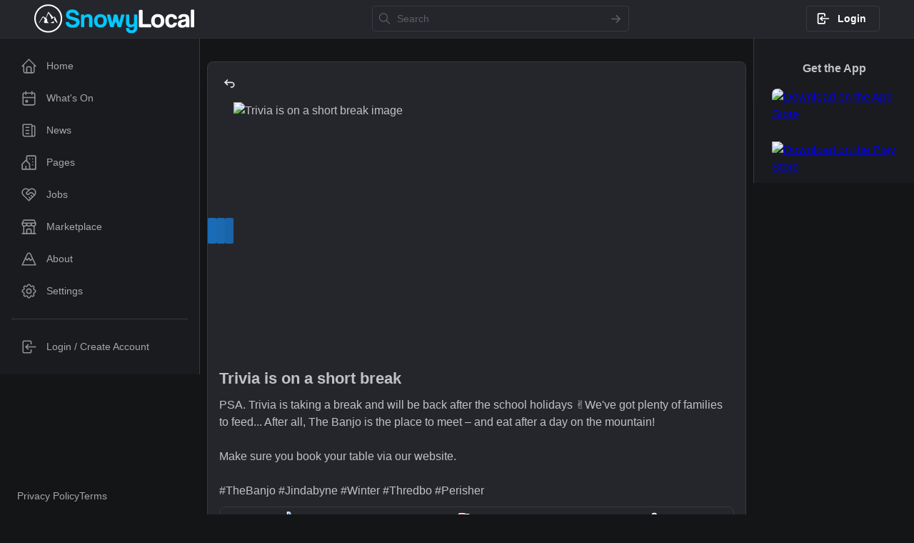

--- FILE ---
content_type: text/html; charset=utf-8
request_url: https://www.snowylocal.com.au/posts/752
body_size: 7966
content:
<!DOCTYPE html><html lang="en"><head><title>Trivia is on a short break | Snowy Local</title><meta charSet="utf-8"/><meta name="description" content="PSA. Trivia is taking a break and will be back after the school holidays ✌We&#x27;ve got plenty of families to feed... After all, The Banjo is the place to meet – and eat after a day on the mountain!

Make sure you book your table via our website.

#TheBanjo #Jindabyne #Winter #Thredbo #Perisher"/><meta property="og:title" content="Trivia is on a short break | Snowy Local"/><meta property="og:description" content="PSA. Trivia is taking a break and will be back after the school holidays ✌We&#x27;ve got plenty of families to feed... After all, The Banjo is the place to meet – and eat after a day on the mountain!

Make sure you book your table via our website.

#TheBanjo #Jindabyne #Winter #Thredbo #Perisher"/><meta property="og:image" content="https://media.snowylocal.com.au/uploads/thumb/20240708/668c82e3a73570.24735720.webp"/><meta property="og:url" content="https://www.snowylocal.com.au/posts/752"/><meta property="og:type" content="article"/><meta property="og:site_name" content="Snowy Local"/><meta name="twitter:card" content="summary_large_image"/><meta name="twitter:title" content="Trivia is on a short break | Snowy Local"/><meta name="twitter:description" content="PSA. Trivia is taking a break and will be back after the school holidays ✌We&#x27;ve got plenty of families to feed... After all, The Banjo is the place to meet – and eat after a day on the mountain!

Make sure you book your table via our website.

#TheBanjo #Jindabyne #Winter #Thredbo #Perisher"/><meta name="twitter:image" content="https://media.snowylocal.com.au/uploads/thumb/20240708/668c82e3a73570.24735720.webp"/><meta name="viewport" content="minimum-scale=1, maximum-scale=1 initial-scale=1, width=device-width, user-scalable=1"/><meta name="apple-itunes-app" content="app-id=6471904442"/><meta name="mobile-web-app-capable" content="yes"/><meta name="apple-touch-fullscreen" content="yes"/><meta name="apple-mobile-web-app-title" content="Snowy Local"/><meta name="apple-mobile-web-app-capable" content="yes"/><meta name="apple-mobile-web-app-status-bar-style" content="default"/><link rel="preconnect" href="https://api.snowylocal.com.au" crossorigin="anonymous"/><link rel="preconnect" href="https://www.snowylocal.com.au" crossorigin="anonymous"/><link rel="canonical" href="https://www.snowylocal.com.au/posts/752"/><link rel="apple-touch-icon" href="https://media.snowylocal.com.au/assets/splashScreens/icon-120.png"/><link rel="apple-touch-startup-image" media="screen and (device-width: 430px) and (device-height: 932px) and (-webkit-device-pixel-ratio: 3) and (orientation: landscape)" href="https://media.snowylocal.com.au/assets/splashScreens/iPhone_14_Pro_Max_landscape.png"/><link rel="apple-touch-startup-image" media="screen and (device-width: 393px) and (device-height: 852px) and (-webkit-device-pixel-ratio: 3) and (orientation: landscape)" href="https://media.snowylocal.com.au/assets/splashScreens/iPhone_14_Pro_landscape.png"/><link rel="apple-touch-startup-image" media="screen and (device-width: 744px) and (device-height: 1133px) and (-webkit-device-pixel-ratio: 2) and (orientation: portrait)" href="https://media.snowylocal.com.au/assets/splashScreens/8.3__iPad_Mini_portrait.png"/><link rel="icon" type="image/x-icon" href="https://media.snowylocal.com.au/favicon.ico"/><link rel="manifest" href="/manifest.json"/><script type="application/ld+json">{"@context":"https://schema.org","@type":"SocialMediaPosting","name":"Trivia is on a short break","headline":"Trivia is on a short break","description":"PSA. Trivia is taking a break and will be back after the school holidays ✌We've got plenty of families to feed... After all, The Banjo is the place to meet – and eat after a day on the mountain!\n\nMake sure you book your table via our website.\n\n#TheBanjo #Jindabyne #Winter #Thredbo #Perisher","url":"https://www.snowylocal.com.au/posts/752","image":{"@type":"ImageObject","url":"https://media.snowylocal.com.au/uploads/thumb/20240708/668c82e3a73570.24735720.webp"},"datePublished":"2024-07-09T20:22:59+10:00","dateModified":"2024-07-09T20:22:59+10:00","author":{"@type":"Organization","name":"Banjo Paterson Inn","url":"https://www.snowylocal.com.au/BanjoPatersonInn"},"publisher":{"@type":"Organization","name":"Snowy Local","logo":{"@type":"ImageObject","url":"https://media.snowylocal.com.au/assets/icons/icon-512x512.webp"}},"mainEntityOfPage":{"@type":"WebPage","@id":"https://www.snowylocal.com.au/posts/752"}}</script><meta name="next-head-count" content="30"/><script data-mantine-script="true">try {
  var colorScheme = window.localStorage.getItem("mantine-color-scheme") || "dark";
  var computedColorScheme = colorScheme !== "auto" ? colorScheme : window.matchMedia("(prefers-color-scheme: dark)").matches ? "dark" : "light";
  document.documentElement.setAttribute("data-mantine-color-scheme", computedColorScheme);
} catch (e) {}
</script><link rel="preload" href="/_next/static/css/76b413b645899188.css" as="style"/><link rel="stylesheet" href="/_next/static/css/76b413b645899188.css" data-n-g=""/><link rel="preload" href="/_next/static/css/24b786ef3c5db14e.css" as="style"/><link rel="stylesheet" href="/_next/static/css/24b786ef3c5db14e.css" data-n-p=""/><link rel="preload" href="/_next/static/css/30b590a81373c5d3.css" as="style"/><link rel="stylesheet" href="/_next/static/css/30b590a81373c5d3.css"/><noscript data-n-css=""></noscript><script defer="" nomodule="" src="/_next/static/chunks/polyfills-c67a75d1b6f99dc8.js"></script><script defer="" src="/_next/static/chunks/9693.0059cfd7a05aa414.js"></script><script defer="" src="/_next/static/chunks/7422.556454595a040b75.js"></script><script defer="" src="/_next/static/chunks/9103.b1a0c42b1a80a1cc.js"></script><script defer="" src="/_next/static/chunks/6126.3b7ecfc20048bbc2.js"></script><script src="/_next/static/chunks/webpack-47a6fe2b64a62600.js" defer=""></script><script src="/_next/static/chunks/framework-5666885447fdc3cc.js" defer=""></script><script src="/_next/static/chunks/main-e130846220d934b6.js" defer=""></script><script src="/_next/static/chunks/pages/_app-d79bcb361e3d6efb.js" defer=""></script><script src="/_next/static/chunks/178-c2de920022c1e8df.js" defer=""></script><script src="/_next/static/chunks/712-dd7b58c253a9a134.js" defer=""></script><script src="/_next/static/chunks/9216-375eb9d32f1ecb65.js" defer=""></script><script src="/_next/static/chunks/8930-af519ef17fb8de29.js" defer=""></script><script src="/_next/static/chunks/3603-9b340e854de348b5.js" defer=""></script><script src="/_next/static/chunks/3579-de91c67f95a44e49.js" defer=""></script><script src="/_next/static/chunks/pages/posts/%5Bid%5D-f56895307aebdb71.js" defer=""></script><script src="/_next/static/_jShLNOCSl-a8kim0XlT2/_buildManifest.js" defer=""></script><script src="/_next/static/_jShLNOCSl-a8kim0XlT2/_ssgManifest.js" defer=""></script></head><body><div id="__next"><style data-mantine-styles="true">:root[data-mantine-color-scheme="dark"]{--mantine-color-background: #141517;}:root[data-mantine-color-scheme="light"]{--mantine-color-background: #E9ECEF;}</style><style data-mantine-styles="classes">@media (max-width: 35.99375em) {.mantine-visible-from-xs {display: none !important;}}@media (min-width: 36em) {.mantine-hidden-from-xs {display: none !important;}}@media (max-width: 47.99375em) {.mantine-visible-from-sm {display: none !important;}}@media (min-width: 48em) {.mantine-hidden-from-sm {display: none !important;}}@media (max-width: 61.99375em) {.mantine-visible-from-md {display: none !important;}}@media (min-width: 62em) {.mantine-hidden-from-md {display: none !important;}}@media (max-width: 74.99375em) {.mantine-visible-from-lg {display: none !important;}}@media (min-width: 75em) {.mantine-hidden-from-lg {display: none !important;}}@media (max-width: 87.99375em) {.mantine-visible-from-xl {display: none !important;}}@media (min-width: 88em) {.mantine-hidden-from-xl {display: none !important;}}</style><style>
    #nprogress {
      pointer-events: none;
    }
    #nprogress .bar {
      background: #29D;
      position: fixed;
      z-index: 9999;
      top: 0;
      left: 0;
      width: 100%;
      height: 3px;
    }
    #nprogress .peg {
      display: block;
      position: absolute;
      right: 0px;
      width: 100px;
      height: 100%;
      box-shadow: 0 0 10px #29D, 0 0 5px #29D;
      opacity: 1;
      -webkit-transform: rotate(3deg) translate(0px, -4px);
      -ms-transform: rotate(3deg) translate(0px, -4px);
      transform: rotate(3deg) translate(0px, -4px);
    }
    #nprogress .spinner {
      display: block;
      position: fixed;
      z-index: 1031;
      top: 15px;
      right: 15px;
    }
    #nprogress .spinner-icon {
      width: 18px;
      height: 18px;
      box-sizing: border-box;
      border: solid 2px transparent;
      border-top-color: #29D;
      border-left-color: #29D;
      border-radius: 50%;
      -webkit-animation: nprogresss-spinner 400ms linear infinite;
      animation: nprogress-spinner 400ms linear infinite;
    }
    .nprogress-custom-parent {
      overflow: hidden;
      position: relative;
    }
    .nprogress-custom-parent #nprogress .spinner,
    .nprogress-custom-parent #nprogress .bar {
      position: absolute;
    }
    @-webkit-keyframes nprogress-spinner {
      0% {
        -webkit-transform: rotate(0deg);
      }
      100% {
        -webkit-transform: rotate(360deg);
      }
    }
    @keyframes nprogress-spinner {
      0% {
        transform: rotate(0deg);
      }
      100% {
        transform: rotate(360deg);
      }
    }
  </style><style data-mantine-styles="inline">:root{--app-shell-navbar-width:calc(17.5rem * var(--mantine-scale));--app-shell-navbar-offset:calc(17.5rem * var(--mantine-scale));--app-shell-aside-width:calc(12.8125rem * var(--mantine-scale));--app-shell-aside-offset:calc(12.8125rem * var(--mantine-scale));--app-shell-header-height:calc(3.375rem * var(--mantine-scale));--app-shell-header-offset:calc(3.375rem * var(--mantine-scale));--app-shell-padding:0px;}@media(max-width: 47.99375em){:root{--app-shell-navbar-width:100%;--app-shell-navbar-offset:0px;--app-shell-navbar-transform:translateX(calc(var(--app-shell-navbar-width) * -1));--app-shell-navbar-transform-rtl:translateX(var(--app-shell-navbar-width));}}@media(max-width: 51.99375em){:root{--app-shell-aside-width:100%;--app-shell-aside-offset:0px;--app-shell-aside-transform:translateX(var(--app-shell-aside-width));--app-shell-aside-transform-rtl:translateX(calc(var(--app-shell-aside-width) * -1));}}</style><div style="--app-shell-transition-duration:200ms;--app-shell-transition-timing-function:ease" class="AppWrapper_background__lZzxQ m-89ab340 mantine-AppShell-root"><header style="--app-shell-header-z-index:100" class="m-3b16f56b mantine-AppShell-header right-scroll-bar-position AppWrapper_header__nz8Ha " data-with-border="true"><div style="--group-wrap:nowrap;padding-right:var(--mantine-spacing-md);padding-left:var(--mantine-spacing-md);height:100%" class="m-4081bf90 mantine-Group-root"><button style="--burger-size:var(--burger-size-sm)" class="mantine-focus-auto m-fea6bf1a mantine-Burger-root m-87cf2631 mantine-UnstyledButton-root mantine-hidden-from-xs" data-size="sm" type="button" aria-label="Navigation Menu Toggle"><div class="m-d4fb9cad mantine-Burger-burger" data-reduce-motion="true"></div></button><div class="AppWrapper_header-inner__hiU00 m-4081bf90 mantine-Group-root"><form><style data-mantine-styles="inline">.__m__-Reqqdlm{width:calc(12.5rem * var(--mantine-scale));}@media(min-width: 36em){.__m__-Reqqdlm{width:calc(14.375rem * var(--mantine-scale));}}@media(min-width: 48em){.__m__-Reqqdlm{width:calc(17.5rem * var(--mantine-scale));}}@media(min-width: 62em){.__m__-Reqqdlm{width:calc(18.75rem * var(--mantine-scale));}}@media(min-width: 75em){.__m__-Reqqdlm{width:calc(22.5rem * var(--mantine-scale));}}@media(min-width: 88em){.__m__-Reqqdlm{width:calc(25rem * var(--mantine-scale));}}</style><div class="m-46b77525 mantine-InputWrapper-root mantine-TextInput-root __m__-Reqqdlm"><div style="--input-radius:var(--mantine-radius-sm)" class="m-6c018570 mantine-Input-wrapper mantine-TextInput-wrapper" data-variant="default" data-with-right-section="true" data-with-left-section="true"><div data-position="left" class="m-82577fc2 mantine-Input-section mantine-TextInput-section"><svg xmlns="http://www.w3.org/2000/svg" width="24" height="24" viewBox="0 0 24 24" fill="none" stroke="currentColor" stroke-width="1.5" stroke-linecap="round" stroke-linejoin="round" class="tabler-icon tabler-icon-search" style="width:1.2rem"><path d="M10 10m-7 0a7 7 0 1 0 14 0a7 7 0 1 0 -14 0"></path><path d="M21 21l-6 -6"></path></svg></div><input class="m-8fb7ebe7 mantine-Input-input mantine-TextInput-input" data-variant="default" aria-label="Search Input" type="search" placeholder="Search" aria-invalid="false" id="mantine-R6qqdlm" value=""/><div data-position="right" class="m-82577fc2 mantine-Input-section mantine-TextInput-section"><svg xmlns="http://www.w3.org/2000/svg" width="1.2rem" height="1.2rem" viewBox="0 0 24 24" fill="none" stroke="currentColor" stroke-width="2" stroke-linecap="round" stroke-linejoin="round" class="tabler-icon tabler-icon-arrow-right"><path d="M5 12l14 0"></path><path d="M13 18l6 -6"></path><path d="M13 6l6 6"></path></svg></div></div></div></form></div></div></header><nav style="--app-shell-navbar-z-index:calc(100 + 1)" class="m-45252eee mantine-AppShell-navbar AppWrapper_navbar__wXkHo" data-with-border="true"><div><div style="--sa-corner-width:0px;--sa-corner-height:0px" class="m-d57069b5 mantine-ScrollArea-root"><div style="overflow-x:hidden;overflow-y:hidden" class="m-c0783ff9 mantine-ScrollArea-viewport"><div style="min-width:100%;display:table"><nav class="AppNavbar_navbar__FhxbR  "><a class="AppNavbar_link__EuI1l" href="/"><svg xmlns="http://www.w3.org/2000/svg" width="24" height="24" viewBox="0 0 24 24" fill="none" stroke="currentColor" stroke-width="1.5" stroke-linecap="round" stroke-linejoin="round" class="AppNavbar_linkIcon__mMtlP"><path d="M5 12l-2 0l9 -9l9 9l-2 0"></path><path d="M5 12v7a2 2 0 0 0 2 2h10a2 2 0 0 0 2 -2v-7"></path><path d="M9 21v-6a2 2 0 0 1 2 -2h2a2 2 0 0 1 2 2v6"></path></svg><div style="--indicator-color:var(--mantine-color-red-filled);--indicator-size:calc(0.9375rem * var(--mantine-scale));--indicator-top:0;--indicator-right:0;--indicator-translate-x:50%;--indicator-translate-y:-50%" class="m-e5262200 mantine-Indicator-root"><span>Home</span></div></a><a class="AppNavbar_link__EuI1l" href="/events"><svg xmlns="http://www.w3.org/2000/svg" width="24" height="24" viewBox="0 0 24 24" fill="none" stroke="currentColor" stroke-width="1.5" stroke-linecap="round" stroke-linejoin="round" class="AppNavbar_linkIcon__mMtlP"><path d="M4 5m0 2a2 2 0 0 1 2 -2h12a2 2 0 0 1 2 2v12a2 2 0 0 1 -2 2h-12a2 2 0 0 1 -2 -2z"></path><path d="M16 3l0 4"></path><path d="M8 3l0 4"></path><path d="M4 11l16 0"></path><path d="M8 15h2v2h-2z"></path></svg><div style="--indicator-color:var(--mantine-color-red-filled);--indicator-size:calc(0.9375rem * var(--mantine-scale));--indicator-top:0;--indicator-right:0;--indicator-translate-x:50%;--indicator-translate-y:-50%" class="m-e5262200 mantine-Indicator-root"><span>What&#x27;s On</span></div></a><a class="AppNavbar_link__EuI1l" href="/news"><svg xmlns="http://www.w3.org/2000/svg" width="24" height="24" viewBox="0 0 24 24" fill="none" stroke="currentColor" stroke-width="1.5" stroke-linecap="round" stroke-linejoin="round" class="AppNavbar_linkIcon__mMtlP"><path d="M16 6h3a1 1 0 0 1 1 1v11a2 2 0 0 1 -4 0v-13a1 1 0 0 0 -1 -1h-10a1 1 0 0 0 -1 1v12a3 3 0 0 0 3 3h11"></path><path d="M8 8l4 0"></path><path d="M8 12l4 0"></path><path d="M8 16l4 0"></path></svg><div style="--indicator-color:var(--mantine-color-red-filled);--indicator-size:calc(0.9375rem * var(--mantine-scale));--indicator-top:0;--indicator-right:0;--indicator-translate-x:50%;--indicator-translate-y:-50%" class="m-e5262200 mantine-Indicator-root"><span>News</span></div></a><a class="AppNavbar_link__EuI1l" href="/directory"><svg xmlns="http://www.w3.org/2000/svg" width="24" height="24" viewBox="0 0 24 24" fill="none" stroke="currentColor" stroke-width="1.5" stroke-linecap="round" stroke-linejoin="round" class="AppNavbar_linkIcon__mMtlP"><path d="M8 9l5 5v7h-5v-4m0 4h-5v-7l5 -5m1 1v-6a1 1 0 0 1 1 -1h10a1 1 0 0 1 1 1v17h-8"></path><path d="M13 7l0 .01"></path><path d="M17 7l0 .01"></path><path d="M17 11l0 .01"></path><path d="M17 15l0 .01"></path></svg><div style="--indicator-color:var(--mantine-color-red-filled);--indicator-size:calc(0.9375rem * var(--mantine-scale));--indicator-top:0;--indicator-right:0;--indicator-translate-x:50%;--indicator-translate-y:-50%" class="m-e5262200 mantine-Indicator-root"><span>Pages</span></div></a><a class="AppNavbar_link__EuI1l" href="/jobs"><svg xmlns="http://www.w3.org/2000/svg" width="24" height="24" viewBox="0 0 24 24" fill="none" stroke="currentColor" stroke-width="1.5" stroke-linecap="round" stroke-linejoin="round" class="AppNavbar_linkIcon__mMtlP"><path d="M19.5 12.572l-7.5 7.428l-7.5 -7.428a5 5 0 1 1 7.5 -6.566a5 5 0 1 1 7.5 6.572"></path><path d="M12 6l-3.293 3.293a1 1 0 0 0 0 1.414l.543 .543c.69 .69 1.81 .69 2.5 0l1 -1a3.182 3.182 0 0 1 4.5 0l2.25 2.25"></path><path d="M12.5 15.5l2 2"></path><path d="M15 13l2 2"></path></svg><div style="--indicator-color:var(--mantine-color-red-filled);--indicator-size:calc(0.9375rem * var(--mantine-scale));--indicator-top:0;--indicator-right:0;--indicator-translate-x:50%;--indicator-translate-y:-50%" class="m-e5262200 mantine-Indicator-root"><span>Jobs</span></div></a><a class="AppNavbar_link__EuI1l" href="/marketplace"><svg xmlns="http://www.w3.org/2000/svg" width="24" height="24" viewBox="0 0 24 24" fill="none" stroke="currentColor" stroke-width="1.5" stroke-linecap="round" stroke-linejoin="round" class="AppNavbar_linkIcon__mMtlP"><path d="M3 21l18 0"></path><path d="M3 7v1a3 3 0 0 0 6 0v-1m0 1a3 3 0 0 0 6 0v-1m0 1a3 3 0 0 0 6 0v-1h-18l2 -4h14l2 4"></path><path d="M5 21l0 -10.15"></path><path d="M19 21l0 -10.15"></path><path d="M9 21v-4a2 2 0 0 1 2 -2h2a2 2 0 0 1 2 2v4"></path></svg><div style="--indicator-color:var(--mantine-color-red-filled);--indicator-size:calc(0.9375rem * var(--mantine-scale));--indicator-top:0;--indicator-right:0;--indicator-translate-x:50%;--indicator-translate-y:-50%" class="m-e5262200 mantine-Indicator-root"><span>Marketplace</span></div></a><a class="AppNavbar_link__EuI1l" href="/about"><svg xmlns="http://www.w3.org/2000/svg" width="24" height="24" viewBox="0 0 24 24" fill="none" stroke="currentColor" stroke-width="1.5" stroke-linecap="round" stroke-linejoin="round" class="AppNavbar_linkIcon__mMtlP"><path d="M3 20h18l-6.921 -14.612a2.3 2.3 0 0 0 -4.158 0l-6.921 14.612z"></path><path d="M7.5 11l2 2.5l2.5 -2.5l2 3l2.5 -2"></path></svg><div style="--indicator-color:var(--mantine-color-red-filled);--indicator-size:calc(0.9375rem * var(--mantine-scale));--indicator-top:0;--indicator-right:0;--indicator-translate-x:50%;--indicator-translate-y:-50%" class="m-e5262200 mantine-Indicator-root"><span>About</span></div></a><a class="AppNavbar_link__EuI1l" href="/settings"><svg xmlns="http://www.w3.org/2000/svg" width="24" height="24" viewBox="0 0 24 24" fill="none" stroke="currentColor" stroke-width="1.5" stroke-linecap="round" stroke-linejoin="round" class="AppNavbar_linkIcon__mMtlP"><path d="M10.325 4.317c.426 -1.756 2.924 -1.756 3.35 0a1.724 1.724 0 0 0 2.573 1.066c1.543 -.94 3.31 .826 2.37 2.37a1.724 1.724 0 0 0 1.065 2.572c1.756 .426 1.756 2.924 0 3.35a1.724 1.724 0 0 0 -1.066 2.573c.94 1.543 -.826 3.31 -2.37 2.37a1.724 1.724 0 0 0 -2.572 1.065c-.426 1.756 -2.924 1.756 -3.35 0a1.724 1.724 0 0 0 -2.573 -1.066c-1.543 .94 -3.31 -.826 -2.37 -2.37a1.724 1.724 0 0 0 -1.065 -2.572c-1.756 -.426 -1.756 -2.924 0 -3.35a1.724 1.724 0 0 0 1.066 -2.573c-.94 -1.543 .826 -3.31 2.37 -2.37c1 .608 2.296 .07 2.572 -1.065z"></path><path d="M9 12a3 3 0 1 0 6 0a3 3 0 0 0 -6 0"></path></svg><div style="--indicator-color:var(--mantine-color-red-filled);--indicator-size:calc(0.9375rem * var(--mantine-scale));--indicator-top:0;--indicator-right:0;--indicator-translate-x:50%;--indicator-translate-y:-50%" class="m-e5262200 mantine-Indicator-root"><span>Settings</span></div></a><div class="AppNavbar_footer__m_s2E"><a class="AppNavbar_link__EuI1l" href="/login"><svg xmlns="http://www.w3.org/2000/svg" width="24" height="24" viewBox="0 0 24 24" fill="none" stroke="currentColor" stroke-width="1.5" stroke-linecap="round" stroke-linejoin="round" class="AppNavbar_linkIcon__mMtlP"><path d="M15 8v-2a2 2 0 0 0 -2 -2h-7a2 2 0 0 0 -2 2v12a2 2 0 0 0 2 2h7a2 2 0 0 0 2 -2v-2"></path><path d="M21 12h-13l3 -3"></path><path d="M11 15l-3 -3"></path></svg><span>Login / Create Account</span></a></div></nav></div></div></div><div class="AppNavbar_bottomAnchor__d87EO"><div style="--group-justify:apart" class="m-4081bf90 mantine-Group-root"><a style="--text-fz:var(--mantine-font-size-sm);--text-lh:var(--mantine-line-height-sm)" class="mantine-focus-auto m-849cf0da AppNavbar_bottomAnchorLink__UbBJI m-b6d8b162 mantine-Text-root mantine-Anchor-root" data-size="sm" data-underline="hover" href="/about/privacy"><p class="mantine-focus-auto m-b6d8b162 mantine-Text-root">Privacy Policy</p></a><a style="--text-fz:var(--mantine-font-size-sm);--text-lh:var(--mantine-line-height-sm)" class="mantine-focus-auto m-849cf0da AppNavbar_bottomAnchorLink__UbBJI m-b6d8b162 mantine-Text-root mantine-Anchor-root" data-size="sm" data-underline="hover" href="/about/terms"><p class="mantine-focus-auto m-b6d8b162 mantine-Text-root">Terms</p></a></div></div></div></nav><main style="margin-top:var(--mantine-spacing-xl)" class="m-8983817 mantine-AppShell-main"><div style="--container-size:var(--container-size-md);padding-left:var(--mantine-spacing-xs);padding-right:var(--mantine-spacing-xs)" class="m-7485cace mantine-Container-root" data-size="md"><div style="--paper-radius:var(--mantine-radius-md);--paper-shadow:var(--mantine-shadow-lg);--card-padding:var(--mantine-spacing-md)" class="m-e615b15f mantine-Card-root m-1b7284a3 mantine-Paper-root" data-with-border="true"><div style="--group-justify:space-between" class="m-4081bf90 mantine-Group-root"><button style="--ai-bg:transparent;--ai-hover:transparent;--ai-color:var(--mantine-color-blue-light-color);--ai-bd:calc(0.0625rem * var(--mantine-scale)) solid transparent" class="mantine-focus-auto mantine-active buttons_transparentActionIcon__440Sp m-8d3f4000 mantine-ActionIcon-root m-87cf2631 mantine-UnstyledButton-root" data-variant="transparent" type="button" aria-label="Back"><svg xmlns="http://www.w3.org/2000/svg" width="24" height="24" viewBox="0 0 24 24" fill="none" stroke="currentColor" stroke-width="2" stroke-linecap="round" stroke-linejoin="round" class="tabler-icon tabler-icon-arrow-back-up" style="width:1.25rem"><path d="M9 14l-4 -4l4 -4"></path><path d="M5 10h11a4 4 0 1 1 0 8h-1"></path></svg></button></div><div style="margin-top:var(--mantine-spacing-sm)" class="m-599a2148 mantine-Card-section"><div style="display:flex;width:100%;height:0px;position:relative"><div class="m-4451eb3a mantine-Center-root"><span class="m-7a2bd4cd m-5ae2e3c mantine-Loader-root"><span class="m-870bb79"></span><span class="m-870bb79"></span><span class="m-870bb79"></span></span></div><div class="MediaCarousel_container__Szjo2"><img alt="Trivia is on a short break image" loading="lazy" decoding="async" data-nimg="fill" style="position:absolute;height:100%;width:100%;left:0;top:0;right:0;bottom:0;object-fit:contain;color:transparent;border-radius:0 0 0 0;overflow:hidden;background-size:contain;background-position:50% 50%;background-repeat:no-repeat;background-image:url(&quot;data:image/svg+xml;charset=utf-8,%3Csvg xmlns=&#x27;http://www.w3.org/2000/svg&#x27; %3E%3Cfilter id=&#x27;b&#x27; color-interpolation-filters=&#x27;sRGB&#x27;%3E%3CfeGaussianBlur stdDeviation=&#x27;20&#x27;/%3E%3CfeColorMatrix values=&#x27;1 0 0 0 0 0 1 0 0 0 0 0 1 0 0 0 0 0 100 -1&#x27; result=&#x27;s&#x27;/%3E%3CfeFlood x=&#x27;0&#x27; y=&#x27;0&#x27; width=&#x27;100%25&#x27; height=&#x27;100%25&#x27;/%3E%3CfeComposite operator=&#x27;out&#x27; in=&#x27;s&#x27;/%3E%3CfeComposite in2=&#x27;SourceGraphic&#x27;/%3E%3CfeGaussianBlur stdDeviation=&#x27;20&#x27;/%3E%3C/filter%3E%3Cimage width=&#x27;100%25&#x27; height=&#x27;100%25&#x27; x=&#x27;0&#x27; y=&#x27;0&#x27; preserveAspectRatio=&#x27;xMidYMid&#x27; style=&#x27;filter: url(%23b);&#x27; href=&#x27;/assets/imagePlaceholder.svg&#x27;/%3E%3C/svg%3E&quot;)" src="https://media.snowylocal.com.au/uploads/full/20240708/668c82e3a73570.24735720.webp"/></div></div></div><div style="height:var(--mantine-spacing-sm);min-height:var(--mantine-spacing-sm)" class=""></div><h3 style="--title-fw:var(--mantine-h3-font-weight);--title-lh:var(--mantine-h3-line-height);--title-fz:var(--mantine-h3-font-size)" class="m-8a5d1357 mantine-Title-root" data-order="3">Trivia is on a short break</h3><div style="height:var(--mantine-spacing-xs);min-height:var(--mantine-spacing-xs)" class=""></div><p style="white-space:pre-wrap" class="mantine-focus-auto m-b6d8b162 mantine-Text-root">PSA. Trivia is taking a break and will be back after the school holidays ✌We&#x27;ve got plenty of families to feed... After all, The Banjo is the place to meet – and eat after a day on the mountain!

Make sure you book your table via our website.

#TheBanjo #Jindabyne #Winter #Thredbo #Perisher</p><div style="height:var(--mantine-spacing-xs);min-height:var(--mantine-spacing-xs)" class=""></div><div style="--paper-radius:var(--mantine-radius-md);--paper-shadow:var(--mantine-shadow-md);--card-padding:calc(0.2rem * var(--mantine-scale))" class="m-e615b15f mantine-Card-root m-1b7284a3 mantine-Paper-root" data-with-border="true"><style data-mantine-styles="inline">.__m__-R1lhdkqtlm{--sg-spacing-x:var(--mantine-spacing-md);--sg-spacing-y:var(--mantine-spacing-md);--sg-cols:3;}</style><div class="m-2415a157 mantine-SimpleGrid-root __m__-R1lhdkqtlm"><div class="m-4451eb3a mantine-Center-root"><div class="ReactCommentContainer_unClickableDiv__qfPZi"><div class="m-4451eb3a mantine-Center-root"><style data-mantine-styles="inline">.__m__-R1d6rlhdkqtlm{--sg-spacing-x:var(--mantine-spacing-md);--sg-spacing-y:var(--mantine-spacing-md);--sg-cols:2;}</style><div class="m-2415a157 mantine-SimpleGrid-root __m__-R1d6rlhdkqtlm"><div class="ReactElement_image__l9S1D"><img title="Positive Reaction" alt="Positive Reaction" loading="lazy" decoding="async" data-nimg="fill" style="position:absolute;height:100%;width:100%;left:0;top:0;right:0;bottom:0;object-fit:contain;color:transparent" src="/_next/static/media/shaka_solid_white@3x.d84719e5.webp"/></div><p style="--text-fz:var(--mantine-font-size-md);--text-lh:var(--mantine-line-height-md)" class="mantine-focus-auto m-b6d8b162 mantine-Text-root" data-size="md">1</p></div></div></div></div><div class="m-4451eb3a mantine-Center-root"><div class="ReactCommentContainer_unClickableDiv__qfPZi"><div class="m-4451eb3a mantine-Center-root"><style data-mantine-styles="inline">.__m__-R1darlhdkqtlm{--sg-spacing-x:var(--mantine-spacing-md);--sg-spacing-y:var(--mantine-spacing-md);--sg-cols:2;}</style><div class="m-2415a157 mantine-SimpleGrid-root __m__-R1darlhdkqtlm"><div class="ReactElement_image__l9S1D"><img title="Negative Reaction" alt="Negative Reaction" loading="lazy" decoding="async" data-nimg="fill" style="position:absolute;height:100%;width:100%;left:0;top:0;right:0;bottom:0;object-fit:contain;color:transparent" src="/_next/static/media/thumbsdown_solid_white@3x.6fd6c063.webp"/></div><p style="--text-fz:var(--mantine-font-size-md);--text-lh:var(--mantine-line-height-md)" class="mantine-focus-auto m-b6d8b162 mantine-Text-root" data-size="md">0</p></div></div></div></div><div><div class="m-4451eb3a mantine-Center-root"><button style="--ai-bg:transparent;--ai-hover:var(--mantine-color-blue-light-hover);--ai-color:var(--mantine-color-blue-light-color);--ai-bd:calc(0.0625rem * var(--mantine-scale)) solid transparent" class="mantine-focus-auto mantine-active ReactCommentContainer_actionIcon__j_rBR m-8d3f4000 mantine-ActionIcon-root m-87cf2631 mantine-UnstyledButton-root" data-variant="subtle" type="button" title="Share"><svg xmlns="http://www.w3.org/2000/svg" width="24" height="24" viewBox="0 0 24 24" fill="none" stroke="currentColor" stroke-width="2" stroke-linecap="round" stroke-linejoin="round" class="tabler-icon tabler-icon-share" style="width:1.4rem"><path d="M6 12m-3 0a3 3 0 1 0 6 0a3 3 0 1 0 -6 0"></path><path d="M18 6m-3 0a3 3 0 1 0 6 0a3 3 0 1 0 -6 0"></path><path d="M18 18m-3 0a3 3 0 1 0 6 0a3 3 0 1 0 -6 0"></path><path d="M8.7 10.7l6.6 -3.4"></path><path d="M8.7 13.3l6.6 3.4"></path></svg></button></div></div></div></div><div style="height:var(--mantine-spacing-xs);min-height:var(--mantine-spacing-xs)" class=""></div><div style="--paper-radius:var(--mantine-radius-md);--paper-shadow:var(--mantine-shadow-md);--card-padding:var(--mantine-spacing-xs)" class="m-e615b15f mantine-Card-root m-1b7284a3 mantine-Paper-root" data-with-border="true"><div style="flex-wrap:wrap" class="m-8bffd616 mantine-Flex-root __m__-Rdjdkqtlm"><div style="flex:1;margin-bottom:calc(0.625rem * var(--mantine-scale));min-width:calc(18.75rem * var(--mantine-scale))" class=""><div style="--group-gap:calc(0.1875rem * var(--mantine-scale));--group-wrap:nowrap;margin-right:var(--mantine-spacing-xs);padding-top:var(--mantine-spacing-xs);padding-bottom:var(--mantine-spacing-xs);padding-left:var(--mantine-spacing-xs)" class="IconAndText_link__QGBUd m-4081bf90 mantine-Group-root"><div style="--avatar-size:var(--avatar-size-sm);--avatar-radius:var(--mantine-radius-lg)" class="m-f85678b6 mantine-Avatar-root" data-size="sm"><img class="m-11f8ac07 mantine-Avatar-image" src="https://media.snowylocal.com.au/uploads/pages/20230824/64e6a1de322c89.26733335.webp" alt="Banjo Paterson Inn"/></div><p class="mantine-focus-auto IconAndText_text__lwMXL m-b6d8b162 mantine-Text-root">Banjo Paterson Inn</p></div><div style="--group-gap:calc(0.1875rem * var(--mantine-scale));--group-wrap:nowrap;margin-right:var(--mantine-spacing-xs);padding-top:var(--mantine-spacing-xs);padding-bottom:var(--mantine-spacing-xs);padding-left:var(--mantine-spacing-xs)" class="IconAndText_link__QGBUd m-4081bf90 mantine-Group-root"><svg xmlns="http://www.w3.org/2000/svg" width="24" height="24" viewBox="0 0 24 24" fill="none" stroke="currentColor" stroke-width="2" stroke-linecap="round" stroke-linejoin="round" class="IconAndText_icon__ZlQCA"><path d="M19.5 7a9 9 0 0 0 -7.5 -4a8.991 8.991 0 0 0 -7.484 4"></path><path d="M11.5 3a16.989 16.989 0 0 0 -1.826 4"></path><path d="M12.5 3a16.989 16.989 0 0 1 1.828 4"></path><path d="M19.5 17a9 9 0 0 1 -7.5 4a8.991 8.991 0 0 1 -7.484 -4"></path><path d="M11.5 21a16.989 16.989 0 0 1 -1.826 -4"></path><path d="M12.5 21a16.989 16.989 0 0 0 1.828 -4"></path><path d="M2 10l1 4l1.5 -4l1.5 4l1 -4"></path><path d="M17 10l1 4l1.5 -4l1.5 4l1 -4"></path><path d="M9.5 10l1 4l1.5 -4l1.5 4l1 -4"></path></svg><a class="mantine-focus-auto IconAndText_text__lwMXL m-b6d8b162 mantine-Text-root" href="https://www.banjopatersoninn.com.au/" target="_blank">https://www.banjopatersoninn.com.au/</a></div><div style="--group-gap:calc(0.1875rem * var(--mantine-scale));--group-wrap:nowrap;margin-right:var(--mantine-spacing-xs);padding-top:var(--mantine-spacing-xs);padding-bottom:var(--mantine-spacing-xs);padding-left:var(--mantine-spacing-xs)" class="m-4081bf90 mantine-Group-root"><svg xmlns="http://www.w3.org/2000/svg" width="24" height="24" viewBox="0 0 24 24" fill="none" stroke="currentColor" stroke-width="2" stroke-linecap="round" stroke-linejoin="round" class="IconAndText_icon__ZlQCA"><path d="M9 11a3 3 0 1 0 6 0a3 3 0 0 0 -6 0"></path><path d="M17.657 16.657l-4.243 4.243a2 2 0 0 1 -2.827 0l-4.244 -4.243a8 8 0 1 1 11.314 0z"></path></svg><p class="mantine-focus-auto IconAndText_text__lwMXL m-b6d8b162 mantine-Text-root">29 Kosciuszko Rd, Jindabyne 2627</p></div></div><div style="--paper-radius:var(--mantine-radius-md);--card-padding:0;flex:1;min-width:calc(18.75rem * var(--mantine-scale))" class="m-e615b15f mantine-Card-root m-1b7284a3 mantine-Paper-root"><div style="min-height:calc(12.5rem * var(--mantine-scale))" class="m-1b7284a3 mantine-Paper-root"><div class="m-4451eb3a mantine-Center-root"><div id="map" style="width:100%;height:270px"></div></div></div></div></div></div></div></div></main><aside style="--app-shell-aside-z-index:calc(100 + 1);padding:var(--mantine-spacing-xs);width:calc(12.8125rem * var(--mantine-scale))" class="m-9cdde9a mantine-AppShell-aside AppWrapper_aside__Dtn8t" data-with-border="true"><div style="margin-top:calc(1.25rem * var(--mantine-scale))" class="m-4451eb3a mantine-Center-root"><p style="font-size:var(--mantine-font-size-sm)" class="mantine-focus-auto m-b6d8b162 mantine-Text-root">Loading Weather</p></div><div style="margin-top:calc(1.25rem * var(--mantine-scale))" class="m-4451eb3a mantine-Center-root"><span class="m-b34414df m-5ae2e3c mantine-Loader-root"></span></div><div class="m-4451eb3a mantine-Center-root"><h5 style="--title-fw:var(--mantine-h5-font-weight);--title-lh:var(--mantine-h5-line-height);--title-fz:var(--mantine-h5-font-size);margin-top:var(--mantine-spacing-lg);margin-bottom:var(--mantine-spacing-md)" class="m-8a5d1357 mantine-Title-root" data-order="5">Get the App</h5></div><div class="m-4451eb3a mantine-Center-root"><a style="display:inline-block;overflow:hidden;border-radius:8px;width:175px;height:58px" href="https://apps.apple.com/us/app/snowy-local/id6471904442?itsct=apps_box_badge&amp;itscg=30200"><img style="border-radius:8px" class="m-9e117634 mantine-Image-root" src="https://tools.applemediaservices.com/api/badges/download-on-the-app-store/black/en-us?size=250x83&amp;releaseDate=1704153600" alt="Download on the App Store" width="175" height="58"/></a></div><div style="margin-top:var(--mantine-spacing-md)" class="m-4451eb3a mantine-Center-root"><a style="display:inline-block;width:175px" href="https://play.google.com/store/apps/details?id=au.com.snowylocal"><img class="m-9e117634 mantine-Image-root" src="https://media.snowylocal.com.au/assets/google-play-badge.png" alt="Download on the Play Store" width="175"/></a></div></aside></div></div><script id="__NEXT_DATA__" type="application/json">{"props":{"pageProps":{"postData":[{"id":752,"user_id":1,"visible":true,"subject":"Trivia is on a short break","description":"PSA. Trivia is taking a break and will be back after the school holidays ✌We've got plenty of families to feed... After all, The Banjo is the place to meet – and eat after a day on the mountain!\n\nMake sure you book your table via our website.\n\n#TheBanjo #Jindabyne #Winter #Thredbo #Perisher","tags":null,"price":null,"website":"https://www.banjopatersoninn.com.au/","latitude":-36.4167986,"longitude":148.6243712,"street_number":"29","street_name":"Kosciuszko Rd","town":"Jindabyne","postcode":2627,"page_id":4,"page_name":"Banjo Paterson Inn","page_link":"BanjoPatersonInn","page_thumbnail":"uploads/pages/20230824/64e6a1de322c89.26733335.webp","posted_timestamp":1720484579,"edited_timestamp":1720484579,"bumped_timestamp":1720484579,"thumbnail":{"path":"uploads/thumb/20240708/668c82e3a73570.24735720.webp","width":800,"height":533},"image":["uploads/full/20240708/668c82e3a73570.24735720.webp"],"bumps_remaining":3,"comments_enabled":true,"reply_enabled":true,"reacts_enabled":true,"featured":false,"event_id":null,"event_start_timestamp":null,"event_end_timestamp":null,"event_type":null,"view_count":0,"reacts_positive":1,"reacts_negative":0,"comment_count":0}]},"__N_SSP":true},"page":"/posts/[id]","query":{"id":"752"},"buildId":"_jShLNOCSl-a8kim0XlT2","isFallback":false,"isExperimentalCompile":false,"dynamicIds":[9693,7422,6126],"gssp":true,"scriptLoader":[]}</script></body></html>

--- FILE ---
content_type: text/css; charset=utf-8
request_url: https://www.snowylocal.com.au/_next/static/css/76b413b645899188.css
body_size: 34880
content:
body,html{height:100%}*,:after,:before{box-sizing:border-box}button,input,select,textarea{font:inherit}button,select{text-transform:none}body{margin:0;font-family:var(--mantine-font-family);font-size:var(--mantine-font-size-md);line-height:var(--mantine-line-height);background-color:var(--mantine-color-body);color:var(--mantine-color-text);-webkit-font-smoothing:var(--mantine-webkit-font-smoothing);-moz-osx-font-smoothing:var(--mantine-moz-font-smoothing)}@media screen and (max-device-width:500px){body{-webkit-text-size-adjust:100%}}@media (prefers-reduced-motion:reduce){[data-respect-reduced-motion] [data-reduce-motion]{transition:none;animation:none}}.mantine-focus-auto:focus-visible{outline:calc(.125rem * var(--mantine-scale)) solid var(--mantine-primary-color-filled);outline-offset:calc(.125rem * var(--mantine-scale))}.mantine-focus-always:focus{outline:calc(.125rem * var(--mantine-scale)) solid var(--mantine-primary-color-filled);outline-offset:calc(.125rem * var(--mantine-scale))}.mantine-focus-never:focus{outline:none}.mantine-active:active{transform:translateY(calc(.0625rem * var(--mantine-scale)))}[dir=rtl] .mantine-rotate-rtl{transform:rotate(180deg)}:root{color-scheme:var(--mantine-color-scheme);--mantine-scale:1;--mantine-cursor-type:default;--mantine-webkit-font-smoothing:antialiased;--mantine-color-scheme:light dark;--mantine-moz-font-smoothing:grayscale;--mantine-color-white:#fff;--mantine-color-black:#000;--mantine-line-height:1.55;--mantine-font-family:-apple-system,BlinkMacSystemFont,Segoe UI,Roboto,Helvetica,Arial,sans-serif,Apple Color Emoji,Segoe UI Emoji;--mantine-font-family-monospace:ui-monospace,SFMono-Regular,Menlo,Monaco,Consolas,Liberation Mono,Courier New,monospace;--mantine-font-family-headings:-apple-system,BlinkMacSystemFont,Segoe UI,Roboto,Helvetica,Arial,sans-serif,Apple Color Emoji,Segoe UI Emoji;--mantine-heading-font-weight:700;--mantine-radius-default:calc(0.25rem * var(--mantine-scale));--mantine-primary-color-filled:var(--mantine-color-blue-filled);--mantine-primary-color-filled-hover:var(--mantine-color-blue-filled-hover);--mantine-primary-color-light:var(--mantine-color-blue-light);--mantine-primary-color-light-hover:var(--mantine-color-blue-light-hover);--mantine-primary-color-light-color:var(--mantine-color-blue-light-color);--mantine-breakpoint-xs:36em;--mantine-breakpoint-sm:48em;--mantine-breakpoint-md:62em;--mantine-breakpoint-lg:75em;--mantine-breakpoint-xl:88em;--mantine-spacing-xs:calc(0.625rem * var(--mantine-scale));--mantine-spacing-sm:calc(0.75rem * var(--mantine-scale));--mantine-spacing-md:calc(1rem * var(--mantine-scale));--mantine-spacing-lg:calc(1.25rem * var(--mantine-scale));--mantine-spacing-xl:calc(2rem * var(--mantine-scale));--mantine-font-size-xs:calc(0.75rem * var(--mantine-scale));--mantine-font-size-sm:calc(0.875rem * var(--mantine-scale));--mantine-font-size-md:calc(1rem * var(--mantine-scale));--mantine-font-size-lg:calc(1.125rem * var(--mantine-scale));--mantine-font-size-xl:calc(1.25rem * var(--mantine-scale));--mantine-line-height-xs:1.4;--mantine-line-height-sm:1.45;--mantine-line-height-md:1.55;--mantine-line-height-lg:1.6;--mantine-line-height-xl:1.65;--mantine-shadow-xs:0 calc(0.0625rem * var(--mantine-scale)) calc(0.1875rem * var(--mantine-scale)) rgba(0,0,0,.05),0 calc(0.0625rem * var(--mantine-scale)) calc(0.125rem * var(--mantine-scale)) rgba(0,0,0,.1);--mantine-shadow-sm:0 calc(0.0625rem * var(--mantine-scale)) calc(0.1875rem * var(--mantine-scale)) rgba(0,0,0,.05),rgba(0,0,0,.05) 0 calc(0.625rem * var(--mantine-scale)) calc(0.9375rem * var(--mantine-scale)) calc(-0.3125rem * var(--mantine-scale)),rgba(0,0,0,.04) 0 calc(0.4375rem * var(--mantine-scale)) calc(0.4375rem * var(--mantine-scale)) calc(-0.3125rem * var(--mantine-scale));--mantine-shadow-md:0 calc(0.0625rem * var(--mantine-scale)) calc(0.1875rem * var(--mantine-scale)) rgba(0,0,0,.05),rgba(0,0,0,.05) 0 calc(1.25rem * var(--mantine-scale)) calc(1.5625rem * var(--mantine-scale)) calc(-0.3125rem * var(--mantine-scale)),rgba(0,0,0,.04) 0 calc(0.625rem * var(--mantine-scale)) calc(0.625rem * var(--mantine-scale)) calc(-0.3125rem * var(--mantine-scale));--mantine-shadow-lg:0 calc(0.0625rem * var(--mantine-scale)) calc(0.1875rem * var(--mantine-scale)) rgba(0,0,0,.05),rgba(0,0,0,.05) 0 calc(1.75rem * var(--mantine-scale)) calc(1.4375rem * var(--mantine-scale)) calc(-0.4375rem * var(--mantine-scale)),rgba(0,0,0,.04) 0 calc(0.75rem * var(--mantine-scale)) calc(0.75rem * var(--mantine-scale)) calc(-0.4375rem * var(--mantine-scale));--mantine-shadow-xl:0 calc(0.0625rem * var(--mantine-scale)) calc(0.1875rem * var(--mantine-scale)) rgba(0,0,0,.05),rgba(0,0,0,.05) 0 calc(2.25rem * var(--mantine-scale)) calc(1.75rem * var(--mantine-scale)) calc(-0.4375rem * var(--mantine-scale)),rgba(0,0,0,.04) 0 calc(1.0625rem * var(--mantine-scale)) calc(1.0625rem * var(--mantine-scale)) calc(-0.4375rem * var(--mantine-scale));--mantine-radius-xs:calc(0.125rem * var(--mantine-scale));--mantine-radius-sm:calc(0.25rem * var(--mantine-scale));--mantine-radius-md:calc(0.5rem * var(--mantine-scale));--mantine-radius-lg:calc(1rem * var(--mantine-scale));--mantine-radius-xl:calc(2rem * var(--mantine-scale));--mantine-color-dark-0:#c1c2c5;--mantine-color-dark-1:#a6a7ab;--mantine-color-dark-2:#909296;--mantine-color-dark-3:#5c5f66;--mantine-color-dark-4:#373a40;--mantine-color-dark-5:#2c2e33;--mantine-color-dark-6:#25262b;--mantine-color-dark-7:#1a1b1e;--mantine-color-dark-8:#141517;--mantine-color-dark-9:#101113;--mantine-color-gray-0:#f8f9fa;--mantine-color-gray-1:#f1f3f5;--mantine-color-gray-2:#e9ecef;--mantine-color-gray-3:#dee2e6;--mantine-color-gray-4:#ced4da;--mantine-color-gray-5:#adb5bd;--mantine-color-gray-6:#868e96;--mantine-color-gray-7:#495057;--mantine-color-gray-8:#343a40;--mantine-color-gray-9:#212529;--mantine-color-red-0:#fff5f5;--mantine-color-red-1:#ffe3e3;--mantine-color-red-2:#ffc9c9;--mantine-color-red-3:#ffa8a8;--mantine-color-red-4:#ff8787;--mantine-color-red-5:#ff6b6b;--mantine-color-red-6:#fa5252;--mantine-color-red-7:#f03e3e;--mantine-color-red-8:#e03131;--mantine-color-red-9:#c92a2a;--mantine-color-pink-0:#fff0f6;--mantine-color-pink-1:#ffdeeb;--mantine-color-pink-2:#fcc2d7;--mantine-color-pink-3:#faa2c1;--mantine-color-pink-4:#f783ac;--mantine-color-pink-5:#f06595;--mantine-color-pink-6:#e64980;--mantine-color-pink-7:#d6336c;--mantine-color-pink-8:#c2255c;--mantine-color-pink-9:#a61e4d;--mantine-color-grape-0:#f8f0fc;--mantine-color-grape-1:#f3d9fa;--mantine-color-grape-2:#eebefa;--mantine-color-grape-3:#e599f7;--mantine-color-grape-4:#da77f2;--mantine-color-grape-5:#cc5de8;--mantine-color-grape-6:#be4bdb;--mantine-color-grape-7:#ae3ec9;--mantine-color-grape-8:#9c36b5;--mantine-color-grape-9:#862e9c;--mantine-color-violet-0:#f3f0ff;--mantine-color-violet-1:#e5dbff;--mantine-color-violet-2:#d0bfff;--mantine-color-violet-3:#b197fc;--mantine-color-violet-4:#9775fa;--mantine-color-violet-5:#845ef7;--mantine-color-violet-6:#7950f2;--mantine-color-violet-7:#7048e8;--mantine-color-violet-8:#6741d9;--mantine-color-violet-9:#5f3dc4;--mantine-color-indigo-0:#edf2ff;--mantine-color-indigo-1:#dbe4ff;--mantine-color-indigo-2:#bac8ff;--mantine-color-indigo-3:#91a7ff;--mantine-color-indigo-4:#748ffc;--mantine-color-indigo-5:#5c7cfa;--mantine-color-indigo-6:#4c6ef5;--mantine-color-indigo-7:#4263eb;--mantine-color-indigo-8:#3b5bdb;--mantine-color-indigo-9:#364fc7;--mantine-color-blue-0:#e7f5ff;--mantine-color-blue-1:#d0ebff;--mantine-color-blue-2:#a5d8ff;--mantine-color-blue-3:#74c0fc;--mantine-color-blue-4:#4dabf7;--mantine-color-blue-5:#339af0;--mantine-color-blue-6:#228be6;--mantine-color-blue-7:#1c7ed6;--mantine-color-blue-8:#1971c2;--mantine-color-blue-9:#1864ab;--mantine-color-cyan-0:#e3fafc;--mantine-color-cyan-1:#c5f6fa;--mantine-color-cyan-2:#99e9f2;--mantine-color-cyan-3:#66d9e8;--mantine-color-cyan-4:#3bc9db;--mantine-color-cyan-5:#22b8cf;--mantine-color-cyan-6:#15aabf;--mantine-color-cyan-7:#1098ad;--mantine-color-cyan-8:#0c8599;--mantine-color-cyan-9:#0b7285;--mantine-color-teal-0:#e6fcf5;--mantine-color-teal-1:#c3fae8;--mantine-color-teal-2:#96f2d7;--mantine-color-teal-3:#63e6be;--mantine-color-teal-4:#38d9a9;--mantine-color-teal-5:#20c997;--mantine-color-teal-6:#12b886;--mantine-color-teal-7:#0ca678;--mantine-color-teal-8:#099268;--mantine-color-teal-9:#087f5b;--mantine-color-green-0:#ebfbee;--mantine-color-green-1:#d3f9d8;--mantine-color-green-2:#b2f2bb;--mantine-color-green-3:#8ce99a;--mantine-color-green-4:#69db7c;--mantine-color-green-5:#51cf66;--mantine-color-green-6:#40c057;--mantine-color-green-7:#37b24d;--mantine-color-green-8:#2f9e44;--mantine-color-green-9:#2b8a3e;--mantine-color-lime-0:#f4fce3;--mantine-color-lime-1:#e9fac8;--mantine-color-lime-2:#d8f5a2;--mantine-color-lime-3:#c0eb75;--mantine-color-lime-4:#a9e34b;--mantine-color-lime-5:#94d82d;--mantine-color-lime-6:#82c91e;--mantine-color-lime-7:#74b816;--mantine-color-lime-8:#66a80f;--mantine-color-lime-9:#5c940d;--mantine-color-yellow-0:#fff9db;--mantine-color-yellow-1:#fff3bf;--mantine-color-yellow-2:#ffec99;--mantine-color-yellow-3:#ffe066;--mantine-color-yellow-4:#ffd43b;--mantine-color-yellow-5:#fcc419;--mantine-color-yellow-6:#fab005;--mantine-color-yellow-7:#f59f00;--mantine-color-yellow-8:#f08c00;--mantine-color-yellow-9:#e67700;--mantine-color-orange-0:#fff4e6;--mantine-color-orange-1:#ffe8cc;--mantine-color-orange-2:#ffd8a8;--mantine-color-orange-3:#ffc078;--mantine-color-orange-4:#ffa94d;--mantine-color-orange-5:#ff922b;--mantine-color-orange-6:#fd7e14;--mantine-color-orange-7:#f76707;--mantine-color-orange-8:#e8590c;--mantine-color-orange-9:#d9480f;--mantine-h1-font-size:calc(2.125rem * var(--mantine-scale));--mantine-h1-line-height:1.3;--mantine-h1-font-weight:700;--mantine-h2-font-size:calc(1.625rem * var(--mantine-scale));--mantine-h2-line-height:1.35;--mantine-h2-font-weight:700;--mantine-h3-font-size:calc(1.375rem * var(--mantine-scale));--mantine-h3-line-height:1.4;--mantine-h3-font-weight:700;--mantine-h4-font-size:calc(1.125rem * var(--mantine-scale));--mantine-h4-line-height:1.45;--mantine-h4-font-weight:700;--mantine-h5-font-size:calc(1rem * var(--mantine-scale));--mantine-h5-line-height:1.5;--mantine-h5-font-weight:700;--mantine-h6-font-size:calc(0.875rem * var(--mantine-scale));--mantine-h6-line-height:1.5;--mantine-h6-font-weight:700}:root[data-mantine-color-scheme=dark]{--mantine-color-scheme:dark;--mantine-color-bright:var(--mantine-color-white);--mantine-color-text:var(--mantine-color-dark-0);--mantine-color-body:#1a1b1e;--mantine-color-error:#c92a2a;--mantine-color-placeholder:#5c5f66;--mantine-color-anchor:#4dabf7;--mantine-color-default:#25262b;--mantine-color-default-hover:#2c2e33;--mantine-color-default-color:#fff;--mantine-color-default-border:#373a40;--mantine-color-dimmed:var(--mantine-color-dark-2);--mantine-color-dark-filled:#141517;--mantine-color-dark-filled-hover:#101113;--mantine-color-dark-light:rgba(37,38,43,.15);--mantine-color-dark-light-hover:rgba(37,38,43,.2);--mantine-color-dark-light-color:#5c5f66;--mantine-color-dark-outline:#373a40;--mantine-color-dark-outline-hover:rgba(55,58,64,.05);--mantine-color-gray-filled:#343a40;--mantine-color-gray-filled-hover:#212529;--mantine-color-gray-light:hsla(210,7%,56%,.15);--mantine-color-gray-light-hover:hsla(210,7%,56%,.2);--mantine-color-gray-light-color:#dee2e6;--mantine-color-gray-outline:#ced4da;--mantine-color-gray-outline-hover:rgba(206,212,218,.05);--mantine-color-red-filled:#e03131;--mantine-color-red-filled-hover:#c92a2a;--mantine-color-red-light:rgba(250,82,82,.15);--mantine-color-red-light-hover:rgba(250,82,82,.2);--mantine-color-red-light-color:#ffa8a8;--mantine-color-red-outline:#ff8787;--mantine-color-red-outline-hover:hsla(0,100%,76%,.05);--mantine-color-pink-filled:#c2255c;--mantine-color-pink-filled-hover:#a61e4d;--mantine-color-pink-light:rgba(230,73,128,.15);--mantine-color-pink-light-hover:rgba(230,73,128,.2);--mantine-color-pink-light-color:#faa2c1;--mantine-color-pink-outline:#f783ac;--mantine-color-pink-outline-hover:rgba(247,131,172,.05);--mantine-color-grape-filled:#9c36b5;--mantine-color-grape-filled-hover:#862e9c;--mantine-color-grape-light:rgba(190,75,219,.15);--mantine-color-grape-light-hover:rgba(190,75,219,.2);--mantine-color-grape-light-color:#e599f7;--mantine-color-grape-outline:#da77f2;--mantine-color-grape-outline-hover:rgba(218,119,242,.05);--mantine-color-violet-filled:#6741d9;--mantine-color-violet-filled-hover:#5f3dc4;--mantine-color-violet-light:rgba(121,80,242,.15);--mantine-color-violet-light-hover:rgba(121,80,242,.2);--mantine-color-violet-light-color:#b197fc;--mantine-color-violet-outline:#9775fa;--mantine-color-violet-outline-hover:rgba(151,117,250,.05);--mantine-color-indigo-filled:#3b5bdb;--mantine-color-indigo-filled-hover:#364fc7;--mantine-color-indigo-light:rgba(76,110,245,.15);--mantine-color-indigo-light-hover:rgba(76,110,245,.2);--mantine-color-indigo-light-color:#91a7ff;--mantine-color-indigo-outline:#748ffc;--mantine-color-indigo-outline-hover:rgba(116,143,252,.05);--mantine-color-blue-filled:#1971c2;--mantine-color-blue-filled-hover:#1864ab;--mantine-color-blue-light:rgba(34,139,230,.15);--mantine-color-blue-light-hover:rgba(34,139,230,.2);--mantine-color-blue-light-color:#74c0fc;--mantine-color-blue-outline:#4dabf7;--mantine-color-blue-outline-hover:rgba(77,171,247,.05);--mantine-color-cyan-filled:#0c8599;--mantine-color-cyan-filled-hover:#0b7285;--mantine-color-cyan-light:rgba(21,170,191,.15);--mantine-color-cyan-light-hover:rgba(21,170,191,.2);--mantine-color-cyan-light-color:#66d9e8;--mantine-color-cyan-outline:#3bc9db;--mantine-color-cyan-outline-hover:rgba(59,201,219,.05);--mantine-color-teal-filled:#099268;--mantine-color-teal-filled-hover:#087f5b;--mantine-color-teal-light:rgba(18,184,134,.15);--mantine-color-teal-light-hover:rgba(18,184,134,.2);--mantine-color-teal-light-color:#63e6be;--mantine-color-teal-outline:#38d9a9;--mantine-color-teal-outline-hover:rgba(56,217,169,.05);--mantine-color-green-filled:#2f9e44;--mantine-color-green-filled-hover:#2b8a3e;--mantine-color-green-light:rgba(64,192,87,.15);--mantine-color-green-light-hover:rgba(64,192,87,.2);--mantine-color-green-light-color:#8ce99a;--mantine-color-green-outline:#69db7c;--mantine-color-green-outline-hover:rgba(105,219,124,.05);--mantine-color-lime-filled:#66a80f;--mantine-color-lime-filled-hover:#5c940d;--mantine-color-lime-light:rgba(130,201,30,.15);--mantine-color-lime-light-hover:rgba(130,201,30,.2);--mantine-color-lime-light-color:#c0eb75;--mantine-color-lime-outline:#a9e34b;--mantine-color-lime-outline-hover:rgba(169,227,75,.05);--mantine-color-yellow-filled:#f08c00;--mantine-color-yellow-filled-hover:#e67700;--mantine-color-yellow-light:rgba(250,176,5,.15);--mantine-color-yellow-light-hover:rgba(250,176,5,.2);--mantine-color-yellow-light-color:#ffe066;--mantine-color-yellow-outline:#ffd43b;--mantine-color-yellow-outline-hover:rgba(255,212,59,.05);--mantine-color-orange-filled:#e8590c;--mantine-color-orange-filled-hover:#d9480f;--mantine-color-orange-light:rgba(253,126,20,.15);--mantine-color-orange-light-hover:rgba(253,126,20,.2);--mantine-color-orange-light-color:#ffc078;--mantine-color-orange-outline:#ffa94d;--mantine-color-orange-outline-hover:rgba(255,169,77,.05)}:root[data-mantine-color-scheme=light]{--mantine-color-scheme:light;--mantine-color-bright:var(--mantine-color-black);--mantine-color-text:#000;--mantine-color-body:#fff;--mantine-color-error:#fa5252;--mantine-color-placeholder:#adb5bd;--mantine-color-anchor:#228be6;--mantine-color-default:#fff;--mantine-color-default-hover:#f8f9fa;--mantine-color-default-color:#000;--mantine-color-default-border:#ced4da;--mantine-color-dimmed:var(--mantine-color-gray-6);--mantine-color-dark-filled:#25262b;--mantine-color-dark-filled-hover:#1a1b1e;--mantine-color-dark-light:rgba(37,38,43,.1);--mantine-color-dark-light-hover:rgba(37,38,43,.12);--mantine-color-dark-light-color:#25262b;--mantine-color-dark-outline:#25262b;--mantine-color-dark-outline-hover:rgba(37,38,43,.05);--mantine-color-gray-filled:#868e96;--mantine-color-gray-filled-hover:#495057;--mantine-color-gray-light:hsla(210,7%,56%,.1);--mantine-color-gray-light-hover:hsla(210,7%,56%,.12);--mantine-color-gray-light-color:#868e96;--mantine-color-gray-outline:#868e96;--mantine-color-gray-outline-hover:hsla(210,7%,56%,.05);--mantine-color-red-filled:#fa5252;--mantine-color-red-filled-hover:#f03e3e;--mantine-color-red-light:rgba(250,82,82,.1);--mantine-color-red-light-hover:rgba(250,82,82,.12);--mantine-color-red-light-color:#fa5252;--mantine-color-red-outline:#fa5252;--mantine-color-red-outline-hover:rgba(250,82,82,.05);--mantine-color-pink-filled:#e64980;--mantine-color-pink-filled-hover:#d6336c;--mantine-color-pink-light:rgba(230,73,128,.1);--mantine-color-pink-light-hover:rgba(230,73,128,.12);--mantine-color-pink-light-color:#e64980;--mantine-color-pink-outline:#e64980;--mantine-color-pink-outline-hover:rgba(230,73,128,.05);--mantine-color-grape-filled:#be4bdb;--mantine-color-grape-filled-hover:#ae3ec9;--mantine-color-grape-light:rgba(190,75,219,.1);--mantine-color-grape-light-hover:rgba(190,75,219,.12);--mantine-color-grape-light-color:#be4bdb;--mantine-color-grape-outline:#be4bdb;--mantine-color-grape-outline-hover:rgba(190,75,219,.05);--mantine-color-violet-filled:#7950f2;--mantine-color-violet-filled-hover:#7048e8;--mantine-color-violet-light:rgba(121,80,242,.1);--mantine-color-violet-light-hover:rgba(121,80,242,.12);--mantine-color-violet-light-color:#7950f2;--mantine-color-violet-outline:#7950f2;--mantine-color-violet-outline-hover:rgba(121,80,242,.05);--mantine-color-indigo-filled:#4c6ef5;--mantine-color-indigo-filled-hover:#4263eb;--mantine-color-indigo-light:rgba(76,110,245,.1);--mantine-color-indigo-light-hover:rgba(76,110,245,.12);--mantine-color-indigo-light-color:#4c6ef5;--mantine-color-indigo-outline:#4c6ef5;--mantine-color-indigo-outline-hover:rgba(76,110,245,.05);--mantine-color-blue-filled:#228be6;--mantine-color-blue-filled-hover:#1c7ed6;--mantine-color-blue-light:rgba(34,139,230,.1);--mantine-color-blue-light-hover:rgba(34,139,230,.12);--mantine-color-blue-light-color:#228be6;--mantine-color-blue-outline:#228be6;--mantine-color-blue-outline-hover:rgba(34,139,230,.05);--mantine-color-cyan-filled:#15aabf;--mantine-color-cyan-filled-hover:#1098ad;--mantine-color-cyan-light:rgba(21,170,191,.1);--mantine-color-cyan-light-hover:rgba(21,170,191,.12);--mantine-color-cyan-light-color:#15aabf;--mantine-color-cyan-outline:#15aabf;--mantine-color-cyan-outline-hover:rgba(21,170,191,.05);--mantine-color-teal-filled:#12b886;--mantine-color-teal-filled-hover:#0ca678;--mantine-color-teal-light:rgba(18,184,134,.1);--mantine-color-teal-light-hover:rgba(18,184,134,.12);--mantine-color-teal-light-color:#12b886;--mantine-color-teal-outline:#12b886;--mantine-color-teal-outline-hover:rgba(18,184,134,.05);--mantine-color-green-filled:#40c057;--mantine-color-green-filled-hover:#37b24d;--mantine-color-green-light:rgba(64,192,87,.1);--mantine-color-green-light-hover:rgba(64,192,87,.12);--mantine-color-green-light-color:#40c057;--mantine-color-green-outline:#40c057;--mantine-color-green-outline-hover:rgba(64,192,87,.05);--mantine-color-lime-filled:#82c91e;--mantine-color-lime-filled-hover:#74b816;--mantine-color-lime-light:rgba(130,201,30,.1);--mantine-color-lime-light-hover:rgba(130,201,30,.12);--mantine-color-lime-light-color:#82c91e;--mantine-color-lime-outline:#82c91e;--mantine-color-lime-outline-hover:rgba(130,201,30,.05);--mantine-color-yellow-filled:#fab005;--mantine-color-yellow-filled-hover:#f59f00;--mantine-color-yellow-light:rgba(250,176,5,.1);--mantine-color-yellow-light-hover:rgba(250,176,5,.12);--mantine-color-yellow-light-color:#fab005;--mantine-color-yellow-outline:#fab005;--mantine-color-yellow-outline-hover:rgba(250,176,5,.05);--mantine-color-orange-filled:#fd7e14;--mantine-color-orange-filled-hover:#f76707;--mantine-color-orange-light:rgba(253,126,20,.1);--mantine-color-orange-light-hover:rgba(253,126,20,.12);--mantine-color-orange-light-color:#fd7e14;--mantine-color-orange-outline:#fd7e14;--mantine-color-orange-outline-hover:rgba(253,126,20,.05)}.m-d57069b5{position:relative;overflow:hidden;--scrollarea-scrollbar-size:calc(0.75rem * var(--mantine-scale))}.m-c0783ff9{scrollbar-width:none;-ms-overflow-style:none;-webkit-overflow-scrolling:touch;width:100%;height:100%;padding-right:var(--_viewport-padding-right,0);padding-left:var(--_viewport-padding-left,0);padding-bottom:var(--_viewport-padding-bottom,0)}.m-c0783ff9::-webkit-scrollbar{display:none}.m-c0783ff9[data-offset-scrollbars=xy],.m-c0783ff9[data-offset-scrollbars=y]{--_viewport-padding-right:var(--scrollarea-scrollbar-size);--_viewport-padding-left:unset}[dir=rtl] .m-c0783ff9[data-offset-scrollbars=xy],[dir=rtl] .m-c0783ff9[data-offset-scrollbars=y]{--_viewport-padding-right:unset;--_viewport-padding-left:var(--scrollarea-scrollbar-size)}.m-c0783ff9[data-offset-scrollbars=x],.m-c0783ff9[data-offset-scrollbars=xy]{--_viewport-padding-bottom:var(--scrollarea-scrollbar-size)}.m-f8f631dd{min-width:100%;display:table}.m-c44ba933{user-select:none;touch-action:none;box-sizing:border-box;transition:background-color .15s ease,opacity .15s ease;padding:calc(var(--scrollarea-scrollbar-size) / 5);display:var(--_scrollbar-display,flex);background-color:var(--_scrollbar-bg,transparent);width:var(--_scrollbar-width);height:var(--_scrollbar-height);flex-direction:var(--_scrollbar-direction,row)}.m-c44ba933>.m-d8b5e363{background-color:var(--_thumb-bg)}@media (hover:hover){[data-mantine-color-scheme=light] .m-c44ba933:hover{--_scrollbar-bg:var(--mantine-color-gray-0);--_thumb-bg:rgba(0,0,0,.5)}[data-mantine-color-scheme=dark] .m-c44ba933:hover{--_scrollbar-bg:var(--mantine-color-dark-8);--_thumb-bg:hsla(0,0%,100%,.5)}}@media (hover:none){[data-mantine-color-scheme=light] .m-c44ba933:active{--_scrollbar-bg:var(--mantine-color-gray-0);--_thumb-bg:rgba(0,0,0,.5)}[data-mantine-color-scheme=dark] .m-c44ba933:active{--_scrollbar-bg:var(--mantine-color-dark-8);--_thumb-bg:hsla(0,0%,100%,.5)}}.m-c44ba933[data-hidden],.m-c44ba933[data-state=hidden]{--_scrollbar-display:none}.m-c44ba933[data-orientation=vertical]{--_scrollbar-width:var(--scrollarea-scrollbar-size);top:0;bottom:var(--sa-corner-width);right:0}[dir=rtl] .m-c44ba933[data-orientation=vertical]{right:unset;left:0}.m-c44ba933[data-orientation=horizontal]{--_scrollbar-height:var(--scrollarea-scrollbar-size);--_scrollbar-direction:column;bottom:0;left:0;right:var(--sa-corner-height)}[dir=rtl] .m-c44ba933[data-orientation=horizontal]{right:0;left:var(--sa-corner-height)}.m-d8b5e363{flex:1 1;border-radius:var(--scrollarea-scrollbar-size);position:relative;transition:background-color .15s ease;overflow:hidden;background-color:var(--_thumb-bg)}.m-d8b5e363:before{content:'""';position:absolute;top:50%;left:50%;transform:translate(-50%,-50%);width:100%;height:100%;min-width:calc(2.75rem * var(--mantine-scale));min-height:calc(2.75rem * var(--mantine-scale))}[data-mantine-color-scheme=light] .m-d8b5e363{--_thumb-bg:rgba(0,0,0,.4)}[data-mantine-color-scheme=dark] .m-d8b5e363{--_thumb-bg:hsla(0,0%,100%,.4)}.m-21657268{position:absolute;opacity:var(--_corner-opacity,0);transition:opacity .15s ease;background-color:var(--_corner-bg);display:var(--_corner-display,block);right:0;bottom:0}[dir=rtl] .m-21657268{right:unset;left:0;bottom:0}[data-mantine-color-scheme=light] .m-21657268{--_corner-bg:var(--mantine-color-gray-0)}[data-mantine-color-scheme=dark] .m-21657268{--_corner-bg:var(--mantine-color-dark-8)}.m-21657268[data-hovered]{--_corner-opacity:1}.m-21657268[data-hidden]{--_corner-display:none}.m-87cf2631{background-color:transparent;cursor:pointer;border:0;padding:0;appearance:none;font-size:var(--mantine-font-size-md);text-align:left;text-decoration:none;color:inherit;touch-action:manipulation;-webkit-tap-highlight-color:transparent}.m-515a97f8{border:0;clip:rect(0 0 0 0);height:1px;width:1px;margin:-1px;overflow:hidden;padding:0;position:absolute;white-space:nowrap}.m-1b7284a3{outline:0;-webkit-tap-highlight-color:transparent;display:block;touch-action:manipulation;text-decoration:none;border-radius:var(--paper-radius,var(--mantine-radius-default));box-shadow:var(--paper-shadow,none);background-color:var(--mantine-color-body);border:var(--_paper-border-width,0) solid var(--_paper-border-color,transparent)}.m-1b7284a3[data-with-border]{--_paper-border-width:calc(0.0625rem * var(--mantine-scale))}[data-mantine-color-scheme=light] .m-1b7284a3[data-with-border]{--_paper-border-color:var(--mantine-color-gray-3)}[data-mantine-color-scheme=dark] .m-1b7284a3[data-with-border]{--_paper-border-color:var(--mantine-color-dark-4)}.m-38a85659{position:absolute;background-color:var(--_popover-bg);border:calc(.0625rem * var(--mantine-scale)) solid var(--_popover-bd);padding:var(--mantine-spacing-sm) var(--mantine-spacing-md);box-shadow:var(--popover-shadow,none);border-radius:var(--popover-radius,var(--mantine-radius-default))}.m-38a85659:focus{outline:none}[data-mantine-color-scheme=light] .m-38a85659{--_popover-bg:var(--mantine-color-white);--_popover-bd:var(--mantine-color-gray-2)}[data-mantine-color-scheme=dark] .m-38a85659{--_popover-bg:var(--mantine-color-dark-6);--_popover-bd:var(--mantine-color-dark-4)}.m-a31dc6c1{background-color:inherit;border:calc(.0625rem * var(--mantine-scale)) solid var(--_popover-bd);z-index:1}.m-5ae2e3c{--loader-size-xs:calc(1.125rem * var(--mantine-scale));--loader-size-sm:calc(1.375rem * var(--mantine-scale));--loader-size-md:calc(2.25rem * var(--mantine-scale));--loader-size-lg:calc(2.75rem * var(--mantine-scale));--loader-size-xl:calc(3.625rem * var(--mantine-scale));--loader-size:var(--loader-size-md);--loader-color:var(--mantine-primary-color-filled)}@keyframes m-5d2b3b9d{0%{transform:scale(.6);opacity:0}50%,to{transform:scale(1)}}.m-7a2bd4cd{position:relative;width:var(--loader-size);height:var(--loader-size);display:flex;gap:calc(var(--loader-size) / 5)}.m-870bb79{flex:1 1;background:var(--loader-color);animation:m-5d2b3b9d 1.2s cubic-bezier(0,.5,.5,1) infinite;border-radius:calc(.125rem * var(--mantine-scale))}.m-870bb79:first-of-type{animation-delay:-.24s}.m-870bb79:nth-of-type(2){animation-delay:-.12s}.m-870bb79:nth-of-type(3){animation-delay:0}@keyframes m-aac34a1{0%,to{opacity:1}50%{opacity:.5}}.m-4e3f22d7{display:flex;justify-content:center;align-items:center;gap:calc(var(--loader-size) / 10);flex-wrap:wrap;position:relative;width:var(--loader-size);height:var(--loader-size)}.m-870c4af{width:calc(var(--loader-size) / 3 - var(--loader-size) / 15);height:calc(var(--loader-size) / 3 - var(--loader-size) / 15);border-radius:50%;background:var(--loader-color);animation:m-aac34a1 1.2s linear infinite}.m-870c4af:nth-child(2),.m-870c4af:nth-child(4){animation-delay:-.4s}.m-870c4af:nth-child(3),.m-870c4af:nth-child(5),.m-870c4af:nth-child(7){animation-delay:-.8s}.m-870c4af:nth-child(6),.m-870c4af:nth-child(8){animation-delay:-1.2s}.m-870c4af:nth-child(9){animation-delay:-1.6s}@keyframes m-f8e89c4b{0%{transform:rotate(0deg)}to{transform:rotate(1turn)}}.m-b34414df{display:inline-block}.m-b34414df,.m-b34414df:after{width:var(--loader-size);height:var(--loader-size)}.m-b34414df:after{content:"";display:block;border-radius:calc(625rem * var(--mantine-scale));border-width:calc(var(--loader-size) / 8);border-style:solid;border-color:var(--loader-color) var(--loader-color) var(--loader-color) transparent;animation:m-f8e89c4b 1.2s linear infinite}.m-8d3f4000{--ai-size-xs:calc(1.125rem * var(--mantine-scale));--ai-size-sm:calc(1.375rem * var(--mantine-scale));--ai-size-md:calc(1.75rem * var(--mantine-scale));--ai-size-lg:calc(2.125rem * var(--mantine-scale));--ai-size-xl:calc(2.75rem * var(--mantine-scale));--ai-size-input-xs:calc(1.875rem * var(--mantine-scale));--ai-size-input-sm:calc(2.25rem * var(--mantine-scale));--ai-size-input-md:calc(2.625rem * var(--mantine-scale));--ai-size-input-lg:calc(3.125rem * var(--mantine-scale));--ai-size-input-xl:calc(3.75rem * var(--mantine-scale));--ai-size:var(--ai-size-md);--ai-color:var(--mantine-color-white);line-height:1;display:inline-flex;align-items:center;justify-content:center;position:relative;user-select:none;width:var(--ai-size);height:var(--ai-size);min-width:var(--ai-size);min-height:var(--ai-size);border-radius:var(--ai-radius,var(--mantine-radius-default));background:var(--_ai-bg,var(--ai-bg,var(--mantine-primary-color-filled)));color:var(--_ai-color,var(--ai-color,var(--mantine-color-white)));border:var(--ai-bd,calc(.0625rem * var(--mantine-scale)) solid transparent);cursor:var(--_ai-cursor,pointer)}@media (hover:hover){.m-8d3f4000:hover:not([data-loading]):not(:disabled):not([data-disabled]){--_ai-bg:var(--ai-hover,var(--mantine-primary-color-filled-hover))}}@media (hover:none){.m-8d3f4000:active:not([data-loading]):not(:disabled):not([data-disabled]){--_ai-bg:var(--ai-hover,var(--mantine-primary-color-filled-hover))}}[data-mantine-color-scheme=light] .m-8d3f4000{--_ai-loading-overlay-bg:hsla(0,0%,100%,.35);--_ai-disabled-bg:var(--mantine-color-gray-1);--_ai-disabled-color:var(--mantine-color-gray-5)}[data-mantine-color-scheme=dark] .m-8d3f4000{--_ai-loading-overlay-bg:rgba(0,0,0,.35);--_ai-disabled-bg:var(--mantine-color-dark-6);--_ai-disabled-color:var(--mantine-color-dark-3)}.m-8d3f4000[data-loading]{--_ai-cursor:not-allowed}.m-8d3f4000[data-loading]:before{content:"";position:absolute;inset:calc(-.0625rem * var(--mantine-scale));border-radius:var(--ai-radius,var(--mantine-radius-default));background-color:var(--_ai-loading-overlay-bg)}.m-8d3f4000:disabled:not([data-loading]),.m-8d3f4000[data-disabled]:not([data-loading]){--_ai-cursor:not-allowed;--_ai-bg:var(--_ai-disabled-bg);--_ai-color:var(--_ai-disabled-color)}.m-8d3f4000:disabled:not([data-loading]):active,.m-8d3f4000[data-disabled]:not([data-loading]):active{transform:none}.m-302b9fb1{z-index:1}.m-1a0f1b21{--ai-border-width:calc(0.0625rem * var(--mantine-scale));display:flex}.m-1a0f1b21[data-orientation=horizontal]{flex-direction:row}.m-1a0f1b21[data-orientation=horizontal] .m-8d3f4000:not(:only-child):first-child{border-bottom-right-radius:0;border-top-right-radius:0;border-right-width:calc(var(--ai-border-width) / 2)}.m-1a0f1b21[data-orientation=horizontal] .m-8d3f4000:not(:only-child):last-child{border-bottom-left-radius:0;border-top-left-radius:0;border-left-width:calc(var(--ai-border-width) / 2)}.m-1a0f1b21[data-orientation=horizontal] .m-8d3f4000:not(:only-child):not(:first-child):not(:last-child){border-radius:0;border-right-width:calc(var(--ai-border-width) / 2);border-left-width:calc(var(--ai-border-width) / 2)}.m-1a0f1b21[data-orientation=vertical]{flex-direction:column}.m-1a0f1b21[data-orientation=vertical] .m-8d3f4000:not(:only-child):first-child{border-bottom-left-radius:0;border-bottom-right-radius:0;border-bottom-width:calc(var(--ai-border-width) / 2)}.m-1a0f1b21[data-orientation=vertical] .m-8d3f4000:not(:only-child):last-child{border-top-left-radius:0;border-top-right-radius:0;border-top-width:calc(var(--ai-border-width) / 2)}.m-1a0f1b21[data-orientation=vertical] .m-8d3f4000:not(:only-child):not(:first-child):not(:last-child){border-radius:0;border-bottom-width:calc(var(--ai-border-width) / 2);border-top-width:calc(var(--ai-border-width) / 2)}.m-86a44da5{--cb-size-xs:calc(1.125rem * var(--mantine-scale));--cb-size-sm:calc(1.375rem * var(--mantine-scale));--cb-size-md:calc(1.75rem * var(--mantine-scale));--cb-size-lg:calc(2.125rem * var(--mantine-scale));--cb-size-xl:calc(2.75rem * var(--mantine-scale));--cb-size:var(--cb-size-md);--cb-icon-size:70%;line-height:1;display:inline-flex;align-items:center;justify-content:center;position:relative;user-select:none;width:var(--cb-size);height:var(--cb-size);min-width:var(--cb-size);min-height:var(--cb-size);border-radius:var(--cb-radius,var(--mantine-radius-default));color:var(--_cb-color)}[data-mantine-color-scheme=light] .m-86a44da5{--_cb-color:var(--mantine-color-gray-7)}[data-mantine-color-scheme=dark] .m-86a44da5{--_cb-color:var(--mantine-color-dark-1)}.m-220c80f2{background-color:var(--_cb-bg)}@media (hover:hover){[data-mantine-color-scheme=light] .m-220c80f2:hover{--_cb-bg:var(--mantine-color-gray-0)}[data-mantine-color-scheme=dark] .m-220c80f2:hover{--_cb-bg:var(--mantine-color-dark-6)}}@media (hover:none){[data-mantine-color-scheme=light] .m-220c80f2:active{--_cb-bg:var(--mantine-color-gray-0)}[data-mantine-color-scheme=dark] .m-220c80f2:active{--_cb-bg:var(--mantine-color-dark-6)}}.m-4081bf90{display:flex;flex-direction:row;flex-wrap:var(--group-wrap,wrap);justify-content:var(--group-justify,flex-start);align-items:var(--group-align,center);gap:var(--group-gap,var(--mantine-spacing-md))}.m-4081bf90[data-grow]>*{flex-grow:1;max-width:var(--group-child-width)}.m-9814e45f{inset:0;position:var(--_overlay-position,absolute);background:var(--overlay-bg,rgba(0,0,0,.6));backdrop-filter:var(--overlay-filter);border-radius:var(--overlay-radius,0);z-index:var(--overlay-z-index)}.m-9814e45f[data-fixed]{--_overlay-position:fixed}.m-9814e45f[data-center]{display:flex;align-items:center;justify-content:center}.m-615af6c9{line-height:1;padding:0;margin:0;font-weight:400;font-size:var(--mantine-font-size-md)}.m-b5489c3c{display:flex;justify-content:space-between;align-items:center;padding:var(--mb-padding,var(--mantine-spacing-md));padding-right:var(--_pr,calc(var(--mb-padding, var(--mantine-spacing-md)) - calc(.3125rem * var(--mantine-scale))));padding-left:var(--_pl,var(--mb-padding,var(--mantine-spacing-md)));position:sticky;top:0;background-color:var(--mantine-color-body);z-index:1000}[dir=rtl] .m-b5489c3c{--_pr:var(--mb-padding,var(--mantine-spacing-md));--_pl:calc(var(--mb-padding, var(--mantine-spacing-md)) - calc(0.3125rem * var(--mantine-scale)))}.m-60c222c7{position:fixed;width:100%;top:0;bottom:0;z-index:var(--mb-z-index);pointer-events:none}.m-fd1ab0aa{pointer-events:all;box-shadow:var(--mb-shadow,var(--mantine-shadow-xl))}.m-606cb269{margin-left:var(--_close-ml,auto);margin-right:var(--_close-mr,0)}[dir=rtl] .m-606cb269{--_close-ml:0;--_close-mr:auto}.m-5df29311{padding:var(--mb-padding,var(--mantine-spacing-md));padding-top:var(--_pt,var(--mb-padding,var(--mantine-spacing-md)))}.m-5df29311:not(:only-child){--_pt:0}.m-6c018570{position:relative;margin-top:var(--input-margin-top,0);margin-bottom:var(--input-margin-bottom,0);--input-height-xs:calc(1.875rem * var(--mantine-scale));--input-height-sm:calc(2.25rem * var(--mantine-scale));--input-height-md:calc(2.625rem * var(--mantine-scale));--input-height-lg:calc(3.125rem * var(--mantine-scale));--input-height-xl:calc(3.75rem * var(--mantine-scale));--input-padding-y-xs:calc(0.3125rem * var(--mantine-scale));--input-padding-y-sm:calc(0.375rem * var(--mantine-scale));--input-padding-y-md:calc(0.5rem * var(--mantine-scale));--input-padding-y-lg:calc(0.625rem * var(--mantine-scale));--input-padding-y-xl:calc(0.8125rem * var(--mantine-scale));--_input-height:var(--input-height,var(--input-height-sm));--_input-radius:var(--input-radius,var(--mantine-radius-default));--_input-cursor:text;--_input-text-align:left;--_input-line-height:calc(var(--_input-height) - calc(0.125rem * var(--mantine-scale)));--_input-padding:calc(var(--_input-height) / 3);--_input-padding-left:var(--_input-padding);--_input-padding-right:var(--_input-padding);--_input-placeholder-color:var(--mantine-color-placeholder);--_input-color:var(--mantine-color-text);--_input-left-section-size:var(
    --input-left-section-width,calc(var(--_input-height) - calc(0.125rem * var(--mantine-scale)))
  );--_input-right-section-size:var(
    --input-right-section-width,calc(var(--_input-height) - calc(0.125rem * var(--mantine-scale)))
  );--_input-size:var(--_input-height);--_section-y:calc(0.0625rem * var(--mantine-scale));--_left-section-left:calc(0.0625rem * var(--mantine-scale));--_left-section-right:unset;--_left-section-border-radius:var(--_input-radius) 0 0 var(--_input-radius);--_right-section-left:unset;--_right-section-right:calc(0.0625rem * var(--mantine-scale));--_right-section-border-radius:0 var(--_input-radius) var(--_input-radius) 0}.m-6c018570[data-variant=unstyled]{--input-padding:0;--input-padding-y:0;--_input-padding-left:0;--_input-padding-right:0}.m-6c018570[data-pointer]{--_input-cursor:pointer}.m-6c018570[data-multiline]{--_input-size:auto;--_input-line-height:var(--mantine-line-height);--input-padding-y:var(--input-padding-y-sm)}.m-6c018570[data-with-left-section]{--_input-padding-left:var(--_input-left-section-size)}[dir=rtl] .m-6c018570[data-with-left-section]{--_input-padding-right:var(--_input-left-section-size)}[dir=rtl] .m-6c018570[data-with-left-section]:not([data-with-right-section]){--_input-padding-left:var(--_input-padding)}.m-6c018570[data-with-right-section]{--_input-padding-right:var(--_input-right-section-size)}[dir=rtl] .m-6c018570[data-with-right-section]{--_input-padding-left:var(--_input-right-section-size)}[dir=rtl] .m-6c018570[data-with-right-section]:not([data-with-left-section]){--_input-padding-right:var(--_input-padding)}[data-mantine-color-scheme=light] .m-6c018570{--_input-disabled-bg:var(--mantine-color-gray-1);--_input-disabled-color:var(--mantine-color-gray-6)}[data-mantine-color-scheme=light] .m-6c018570[data-variant=default]{--_input-bd:var(--mantine-color-gray-4);--_input-bg:var(--mantine-color-white);--_input-bd-focus:var(--mantine-primary-color-filled)}[data-mantine-color-scheme=light] .m-6c018570[data-variant=filled]{--_input-bd:transparent;--_input-bg:var(--mantine-color-gray-1);--_input-bd-focus:var(--mantine-primary-color-filled)}[data-mantine-color-scheme=light] .m-6c018570[data-variant=unstyled]{--_input-bd:transparent;--_input-bg:transparent;--_input-bd-focus:transparent}[data-mantine-color-scheme=dark] .m-6c018570{--_input-disabled-bg:var(--mantine-color-dark-6);--_input-disabled-color:var(--mantine-color-dark-2)}[data-mantine-color-scheme=dark] .m-6c018570[data-variant=default]{--_input-bd:var(--mantine-color-dark-4);--_input-bg:var(--mantine-color-dark-6);--_input-bd-focus:var(--mantine-primary-color-filled)}[data-mantine-color-scheme=dark] .m-6c018570[data-variant=filled]{--_input-bd:transparent;--_input-bg:var(--mantine-color-dark-5);--_input-bd-focus:var(--mantine-primary-color-filled)}[data-mantine-color-scheme=dark] .m-6c018570[data-variant=unstyled]{--_input-bd:transparent;--_input-bg:transparent;--_input-bd-focus:transparent}[data-mantine-color-scheme] .m-6c018570[data-error]:not([data-variant=unstyled]){--_input-bd:var(--mantine-color-error)}[data-mantine-color-scheme] .m-6c018570[data-error]{--_input-color:var(--mantine-color-error);--_input-placeholder-color:var(--mantine-color-error);--_input-section-color:var(--mantine-color-error)}[dir=rtl] .m-6c018570{--_input-text-align:right;--_left-section-left:unset;--_left-section-right:calc(0.0625rem * var(--mantine-scale));--_left-section-border-radius:0 var(--_input-radius) var(--_input-radius) 0;--_right-section-left:calc(0.0625rem * var(--mantine-scale));--_right-section-right:unset;--_right-section-border-radius:var(--_input-radius) 0 0 var(--_input-radius)}.m-8fb7ebe7{-webkit-tap-highlight-color:transparent;appearance:none;resize:none;display:block;width:100%;transition:border-color .1s ease;text-align:var(--_input-text-align);color:var(--_input-color);border:calc(.0625rem * var(--mantine-scale)) solid var(--_input-bd);background-color:var(--_input-bg);font-family:var(--_input-font-family,var(--mantine-font-family));height:var(--_input-size);min-height:var(--input-height);line-height:var(--_input-line-height);font-size:var(--_input-fz,var(--input-fz,var(--mantine-font-size-sm)));border-radius:var(--_input-radius);padding:var(--input-padding-y,0) var(--_input-padding-right) var(--input-padding-y,0) var(--_input-padding-left);cursor:var(--_input-cursor);overflow:var(--_input-overflow)}.m-8fb7ebe7[data-no-overflow]{--_input-overflow:hidden}.m-8fb7ebe7[data-monospace]{--_input-font-family:var(--mantine-font-family-monospace);--_input-fz:calc(var(--input-fz, var(--mantine-font-size-sm)) - calc(0.125rem * var(--mantine-scale)))}.m-8fb7ebe7:focus,.m-8fb7ebe7:focus-within{outline:none;border-color:var(--_input-bd-focus)}.m-8fb7ebe7::placeholder{color:var(--_input-placeholder-color);opacity:1}.m-8fb7ebe7::-webkit-inner-spin-button,.m-8fb7ebe7::-webkit-outer-spin-button,.m-8fb7ebe7::-webkit-search-cancel-button,.m-8fb7ebe7::-webkit-search-decoration,.m-8fb7ebe7::-webkit-search-results-button,.m-8fb7ebe7::-webkit-search-results-decoration{appearance:none}.m-8fb7ebe7[type=number]{-moz-appearance:textfield}.m-8fb7ebe7:disabled,.m-8fb7ebe7[data-disabled]{cursor:not-allowed;opacity:.6;background-color:var(--_input-disabled-bg);color:var(--_input-disabled-color)}.m-8fb7ebe7:has(input:disabled){cursor:not-allowed;opacity:.6;background-color:var(--_input-disabled-bg);color:var(--_input-disabled-color)}.m-82577fc2{pointer-events:var(--_section-pointer-events);position:absolute;z-index:1;left:var(--_section-left);right:var(--_section-right);bottom:var(--_section-y);top:var(--_section-y);display:flex;align-items:center;justify-content:center;width:var(--_section-size);border-radius:var(--_section-border-radius);color:var(--mantine-color-placeholder)}.m-82577fc2[data-position=right]{--_section-pointer-events:var(--input-right-section-pointer-events);--_section-left:var(--_right-section-left);--_section-right:var(--_right-section-right);--_section-size:var(--_input-right-section-size);--_section-border-radius:var(--_right-section-border-radius)}.m-82577fc2[data-position=left]{--_section-pointer-events:var(--input-left-section-pointer-events);--_section-left:var(--_left-section-left);--_section-right:var(--_left-section-right);--_section-size:var(--_input-left-section-size);--_section-border-radius:var(--_left-section-border-radius)}.m-88bacfd0{color:var(--_input-placeholder-color,var(--mantine-color-placeholder))}[data-error] .m-88bacfd0{--_input-placeholder-color:var(--_input-color,var(--mantine-color-placeholder))}.m-46b77525{line-height:var(--mantine-line-height)}.m-8fdc1311{display:inline-block;font-weight:500;word-break:break-word;cursor:default;-webkit-tap-highlight-color:transparent;font-size:var(--input-label-size,var(--mantine-font-size-sm))}.m-78a94662{color:var(--input-asterisk-color,var(--mantine-color-red-filled))}.m-8f816625,.m-fe47ce59{word-wrap:break-word;line-height:1.2;display:block;margin:0;padding:0}.m-8f816625{color:var(--mantine-color-error);font-size:var(--input-error-size,calc(var(--mantine-font-size-sm) - calc(.125rem * var(--mantine-scale))))}.m-fe47ce59{color:var(--mantine-color-dimmed);font-size:var(--input-description-size,calc(var(--mantine-font-size-sm) - calc(.125rem * var(--mantine-scale))))}.m-8bffd616{display:flex}.m-9bdbb667{--_accordion-radius:var(--accordion-radius,var(--mantine-radius-default))}.m-df78851f{word-break:break-word}.m-4ba554d4{padding:var(--mantine-spacing-md);padding-top:calc(var(--mantine-spacing-xs) / 2)}.m-8fa820a0{margin:0;padding:0}.m-4ba585b8{width:100%;display:flex;align-items:center;flex-direction:var(--_control-flex-direction,row-reverse);padding-right:var(--_control-padding-right,var(--mantine-spacing-md));padding-left:var(--_control-padding-left,var(--mantine-spacing-md));text-align:left;color:var(--_control-color);opacity:var(--_control-opacity,1);cursor:var(--_control-cursor,pointer);background-color:var(--_control-background-color,transparent)}.m-4ba585b8[data-chevron-position=left]{--_control-flex-direction:row;--_control-padding-left:0}[dir=rtl] .m-4ba585b8[data-chevron-position=left]{--_control-padding-left:var(--mantine-spacing-md)}[data-mantine-color-scheme=light] .m-4ba585b8{--_control-color:var(--mantine-color-black)}[data-mantine-color-scheme=dark] .m-4ba585b8{--_control-color:var(--mantine-color-dark-0)}.m-4ba585b8:disabled,.m-4ba585b8[data-disabled]{--_control-opacity:0.4;--_control-cursor:not-allowed}@media (hover:hover){[data-mantine-color-scheme=light] .m-4271d21b:not(:disabled,[data-disabled]):hover,[data-mantine-color-scheme=light] .m-6939a5e9:not(:disabled,[data-disabled]):hover{--_control-background-color:var(--mantine-color-gray-0)}[data-mantine-color-scheme=dark] .m-4271d21b:not(:disabled,[data-disabled]):hover,[data-mantine-color-scheme=dark] .m-6939a5e9:not(:disabled,[data-disabled]):hover{--_control-background-color:var(--mantine-color-dark-6)}}@media (hover:none){[data-mantine-color-scheme=light] .m-4271d21b:not(:disabled,[data-disabled]):active,[data-mantine-color-scheme=light] .m-6939a5e9:not(:disabled,[data-disabled]):active{--_control-background-color:var(--mantine-color-gray-0)}[data-mantine-color-scheme=dark] .m-4271d21b:not(:disabled,[data-disabled]):active,[data-mantine-color-scheme=dark] .m-6939a5e9:not(:disabled,[data-disabled]):active{--_control-background-color:var(--mantine-color-dark-6)}}.m-df3ffa0f{color:inherit;font-weight:400;flex:1 1;overflow:hidden;text-overflow:ellipsis;padding-top:var(--mantine-spacing-sm);padding-bottom:var(--mantine-spacing-sm)}[dir=rtl] .m-df3ffa0f{text-align:right}.m-3f35ae96{display:flex;align-items:center;justify-content:flex-start;transition:transform var(--accordion-transition-duration,.2s) ease;margin-right:var(--_chevron-margin-right);margin-left:var(--_chevron-margin-left);width:var(--accordion-chevron-size,calc(.9375rem * var(--mantine-scale)));min-width:var(--accordion-chevron-size,calc(.9375rem * var(--mantine-scale)));transform:var(--_chevron-transform,rotate(0deg))}.m-3f35ae96[data-rotate]{--_chevron-transform:rotate(180deg)}.m-3f35ae96[data-position=left]{--_chevron-margin-right:var(--mantine-spacing-md);--_chevron-margin-left:var(--mantine-spacing-md)}.m-3f35ae96[data-position=right]{--_chevron-margin-left:0}[dir=rtl] .m-3f35ae96[data-position=left]{--_chevron-margin-right:0;--_chevron-margin-left:var(--mantine-spacing-md)}[dir=rtl] .m-3f35ae96[data-position=right]{--_chevron-margin-right:var(--mantine-spacing-md);--_chevron-margin-left:0}.m-9bd771fe{display:flex;align-items:center;justify-content:center;margin-right:var(--_icon-margin-right,var(--mantine-spacing-sm));margin-left:var(--_icon-margin-left,0)}.m-9bd771fe[data-chevron-position=left]{--_icon-margin-right:0;--_icon-margin-left:var(--mantine-spacing-lg)}[dir=rtl] .m-9bd771fe[data-chevron-position=left]{--_icon-margin-right:var(--mantine-spacing-lg);--_icon-margin-left:0}[dir=rtl] .m-9bd771fe[data-chevron-position=right]{--_icon-margin-right:0;--_icon-margin-left:var(--mantine-spacing-sm)}.m-9bd7b098{background-color:var(--_item-bg)}[data-mantine-color-scheme=light] .m-9bd7b098{--_item-border-color:var(--mantine-color-gray-3);--_item-filled-color:var(--mantine-color-gray-0)}[data-mantine-color-scheme=dark] .m-9bd7b098{--_item-border-color:var(--mantine-color-dark-4);--_item-filled-color:var(--mantine-color-dark-6)}.m-fe19b709{border-bottom:calc(.0625rem * var(--mantine-scale)) solid var(--_item-border-color)}.m-1f921b3b{border:calc(.0625rem * var(--mantine-scale)) solid var(--_item-border-color);transition:background-color .15s ease}.m-1f921b3b[data-active]{--_item-bg:var(--_item-filled-color)}.m-1f921b3b:first-of-type,.m-1f921b3b:first-of-type>[data-accordion-control]{border-top-left-radius:var(--_accordion-radius);border-top-right-radius:var(--_accordion-radius)}.m-1f921b3b:last-of-type,.m-1f921b3b:last-of-type>[data-accordion-control]{border-bottom-left-radius:var(--_accordion-radius);border-bottom-right-radius:var(--_accordion-radius)}.m-1f921b3b+.m-1f921b3b{border-top:0}.m-2cdf939a{border-radius:var(--_accordion-radius)}.m-2cdf939a[data-active],.m-9f59b069{--_item-bg:var(--_item-filled-color)}.m-9f59b069{border-radius:var(--_accordion-radius);border:calc(.0625rem * var(--mantine-scale)) solid var(--__item-border-color,transparent);transition:background-color .15s ease}.m-9f59b069[data-active]{--__item-border-color:var(--_item-border-color)}[data-mantine-color-scheme=light] .m-9f59b069[data-active]{--_item-bg:var(--mantine-color-white)}[data-mantine-color-scheme=dark] .m-9f59b069[data-active]{--_item-bg:var(--mantine-color-dark-7)}.m-9f59b069+.m-9f59b069{margin-top:var(--mantine-spacing-md)}.m-7f854edf{position:fixed;z-index:var(--affix-z-index);top:var(--affix-top);left:var(--affix-left);right:var(--affix-right);bottom:var(--affix-bottom)}.m-66836ed3{padding:var(--mantine-spacing-md) var(--mantine-spacing-md);border-radius:var(--alert-radius,var(--mantine-radius-default));position:relative;overflow:hidden;background-color:var(--alert-bg,var(--mantine-primary-color-light));border:var(--alert-bd,calc(.0625rem * var(--mantine-scale)) solid transparent);color:var(--alert-color,var(--mantine-primary-color-light-color))}.m-12b2e6d5{--_message-color:var(--alert-color,var(--mantine-primary-color-light-color))}.m-cffd1856{--_message-color:var(--mantine-color-black)}.m-a5d60502{display:flex}.m-667c2793{flex:1 1}.m-6a03f287{margin-bottom:var(--mantine-spacing-xs);display:flex;align-items:center;justify-content:space-between;font-size:var(--mantine-font-size-sm);font-weight:700}.m-6a03f287[data-with-clos-button]{padding-right:var(--mantine-spacing-md)}[dir=rtl] .m-6a03f287[data-with-clos-button]{padding-left:var(--mantine-spacing-md);padding-right:0}.m-698f4f23{display:block;overflow:hidden;text-overflow:ellipsis}.m-667f2a6a{line-height:1;width:calc(1.25rem * var(--mantine-scale));height:calc(1.25rem * var(--mantine-scale));display:flex;align-items:center;justify-content:flex-start;margin-right:var(--mantine-spacing-md);margin-top:calc(.0625rem * var(--mantine-scale))}[dir=rtl] .m-667f2a6a{margin-right:0;margin-left:var(--mantine-spacing-md)}.m-7fa78076{text-overflow:ellipsis;overflow:hidden;font-size:var(--mantine-font-size-sm);color:var(--_message-color,var(--__message-color))}[data-mantine-color-scheme=light] .m-7fa78076{--__message-color:var(--mantine-color-black)}[data-mantine-color-scheme=dark] .m-7fa78076{--__message-color:var(--mantine-color-white)}.m-87f54839{width:calc(1.25rem * var(--mantine-scale));height:calc(1.25rem * var(--mantine-scale));margin-top:calc(var(--mantine-spacing-sm) * -.5);color:var(--alert-color,var(--mantine-primary-color-light-color))}.m-b6d8b162{-webkit-tap-highlight-color:transparent;text-decoration:none;font-size:var(--text-fz,var(--mantine-font-size-md));line-height:var(--text-lh,var(--mantine-line-height-md));font-weight:400;margin:0;padding:0;color:var(--text-color)}.m-b6d8b162[data-truncate]{overflow:hidden;text-overflow:ellipsis;white-space:nowrap}.m-b6d8b162[data-truncate=start]{direction:rtl;text-align:right}[dir=rtl] .m-b6d8b162[data-truncate=start]{direction:ltr;text-align:left}.m-b6d8b162[data-variant=gradient]{background-image:var(--text-gradient);background-clip:text;-webkit-background-clip:text;-webkit-text-fill-color:transparent}.m-b6d8b162[data-line-clamp]{overflow:hidden;text-overflow:ellipsis;display:-webkit-box;-webkit-line-clamp:var(--text-line-clamp);-webkit-box-orient:vertical}.m-b6d8b162[data-inherit]{line-height:inherit;font-weight:inherit;font-size:inherit}.m-b6d8b162[data-inline]{--_text-line-height:1}.m-849cf0da{color:var(--mantine-color-anchor);text-decoration:var(--_text-decoration,none);appearance:none;border:none;display:inline;padding:0;margin:0;background-color:transparent;cursor:pointer}@media (hover:hover){.m-849cf0da[data-underline=hover]:hover{--_text-decoration:underline}}@media (hover:none){.m-849cf0da[data-underline=hover]:active{--_text-decoration:underline}}.m-849cf0da[data-underline=always]{--_text-decoration:underline}.m-89ab340[data-resizing]{--app-shell-transition-duration:0ms!important}.m-89ab340[data-disabled]{--app-shell-header-offset:0px!important;--app-shell-navbar-offset:0px!important}[data-mantine-color-scheme=light] .m-89ab340{--_app-shell-border-color:var(--mantine-color-gray-3)}[data-mantine-color-scheme=dark] .m-89ab340{--_app-shell-border-color:var(--mantine-color-dark-4)}.m-3840c879,.m-3b16f56b,.m-45252eee,.m-8983817,.m-9cdde9a{transition-duration:var(--app-shell-transition-duration);transition-timing-function:var(--app-shell-transition-timing-function)}.m-45252eee,.m-9cdde9a{position:fixed;display:flex;flex-direction:column;top:var(--_section-top,var(--app-shell-header-offset,0));height:var(
    --_section-height,calc(100dvh - var(--app-shell-header-offset, 0px) - var(--app-shell-footer-offset, 0px))
  );background-color:var(--mantine-color-body);transition-property:transform,top,height}[data-layout=alt] .m-45252eee,[data-layout=alt] .m-9cdde9a{--_section-top:0px;--_section-height:100dvh}.m-45252eee{left:var(--_navbar-left,0);right:var(--_navbar-right);width:var(--app-shell-navbar-width);border-right:var(--_navbar-border-right);border-left:var(--_navbar-border-left);transition-property:transform,top,height;transform:var(--_navbar-transform,var(--app-shell-navbar-transform));z-index:var(--app-shell-navbar-z-index)}.m-45252eee[data-with-border]{--_navbar-border-right:calc(0.0625rem * var(--mantine-scale)) solid var(--_app-shell-border-color)}[dir=rtl] .m-45252eee[data-with-border]{--_navbar-border-right:none;--_navbar-border-left:calc(0.0625rem * var(--mantine-scale)) solid var(--_app-shell-border-color)}[dir=rtl] .m-45252eee{--_navbar-left:auto;--_navbar-right:0px;--_navbar-transform:var(--app-shell-navbar-transform-rtl)}.m-9cdde9a{left:var(--_aside-left);right:var(--_aside-right,0);width:var(--app-shell-aside-width);border-right:var(--_aside-border-right);border-left:var(--_aside-border-left);transform:var(--_aside-transform,var(--app-shell-aside-transform));z-index:var(--app-shell-aside-z-index)}.m-9cdde9a[data-with-border]{--_aside-border-left:calc(0.0625rem * var(--mantine-scale)) solid var(--_app-shell-border-color)}[dir=rtl] .m-9cdde9a[data-with-border]{--_aside-border-left:none;--_aside-border-right:calc(0.0625rem * var(--mantine-scale)) solid var(--_app-shell-border-color)}[dir=rtl] .m-9cdde9a{--_aside-left:0px;--_aside-right:auto;--_aside-transform:var(--app-shell-aside-transform-rtl)}.m-8983817{padding:calc(var(--app-shell-header-offset, 0px) + var(--app-shell-padding)) var(
    --_main-padding-right,calc(var(--app-shell-aside-offset, 0px) + var(--app-shell-padding))
  ) calc(var(--app-shell-footer-offset, 0px) + var(--app-shell-padding)) var(
    --_main-padding-left,calc(var(--app-shell-navbar-offset, 0px) + var(--app-shell-padding))
  );min-height:calc(100dvh - var(--app-shell-header-offset, 0px) - var(--app-shell-footer-offset, 0px));transition-property:padding}[dir=rtl] .m-8983817{--_main-padding-left:calc(var(--app-shell-aside-offset, 0px) + var(--app-shell-padding));--_main-padding-right:calc(var(--app-shell-navbar-offset, 0px) + var(--app-shell-padding))}.m-3840c879,.m-3b16f56b{position:fixed;left:var(--_section-left,0);right:var(--_section-right,0);transition-property:transform,left,right;background-color:var(--mantine-color-body)}[data-layout=alt] .m-3840c879,[data-layout=alt] .m-3b16f56b{--_section-left:var(--app-shell-navbar-offset,0px)}[dir=rtl] [data-layout=alt] .m-3840c879,[dir=rtl] [data-layout=alt] .m-3b16f56b{--_section-right:var(--app-shell-navbar-offset,0px);--_section-left:0px}.m-3b16f56b{top:0;height:var(--app-shell-header-height);background-color:var(--mantine-color-body);border-bottom:var(--_header-border-bottom);transform:var(--app-shell-header-transform);z-index:var(--app-shell-header-z-index)}.m-3b16f56b[data-with-border]{--_header-border-bottom:calc(0.0625rem * var(--mantine-scale)) solid var(--_app-shell-border-color)}.m-3840c879{bottom:0;height:var(--app-shell-footer-height);border-top:var(--_footer-border-top);transform:var(--app-shell-footer-transform);z-index:var(--app-shell-footer-z-index)}.m-3840c879[data-with-border]{--_footer-border-top:calc(0.0625rem * var(--mantine-scale)) solid var(--_app-shell-border-color)}.m-6dcfc7c7{flex-grow:var(--_section-grow,0)}.m-6dcfc7c7[data-grow]{--_section-grow:1}.m-71ac47fc{position:relative;max-width:100%}.m-71ac47fc:before{content:"";height:0;display:block;padding-bottom:calc((1 / var(--ar-ratio, 1)) * 100%)}.m-71ac47fc:after{content:"";display:table;clear:both}.m-71ac47fc>:not(style){position:absolute;inset:0;width:100%;height:100%;display:flex;align-items:center;justify-content:center}.m-71ac47fc>img,.m-71ac47fc>video{object-fit:cover}.m-88b62a41{--_combobox-padding:var(--combobox-padding,calc(0.25rem * var(--mantine-scale)));padding:var(--_combobox-padding)}.m-88b62a41[data-hidden]{display:none}.m-88b62a41,.m-b2821a6e{--combobox-option-padding-xs:calc(0.25rem * var(--mantine-scale)) calc(0.5rem * var(--mantine-scale));--combobox-option-padding-sm:calc(0.375rem * var(--mantine-scale)) calc(0.625rem * var(--mantine-scale));--combobox-option-padding-md:calc(0.5rem * var(--mantine-scale)) calc(0.75rem * var(--mantine-scale));--combobox-option-padding-lg:calc(0.625rem * var(--mantine-scale)) calc(1rem * var(--mantine-scale));--combobox-option-padding-xl:calc(0.875rem * var(--mantine-scale)) calc(1.25rem * var(--mantine-scale));--_combobox-option-padding:var(--combobox-option-padding,var(--combobox-option-padding-sm))}.m-92253aa5{padding:var(--_combobox-option-padding);font-size:var(--combobox-option-fz,var(--mantine-font-size-sm));border-radius:var(--mantine-radius-default);background-color:var(--_option-bg,transparent);color:var(--_option-color,inherit);opacity:var(--_option-opacity,1);cursor:var(--_option-cursor,pointer);word-break:break-word}.m-92253aa5[data-combobox-selected]{--_option-bg:var(--mantine-primary-color-filled);--_option-color:var(--mantine-color-white)}.m-92253aa5[data-combobox-disabled]{--_option-cursor:not-allowed;--_option-opacity:0.35}@media (hover:hover){[data-mantine-color-scheme=light] .m-92253aa5:hover:not([data-combobox-selected],[data-combobox-disabled]){--_option-bg:var(--mantine-color-gray-0)}[data-mantine-color-scheme=dark] .m-92253aa5:hover:not([data-combobox-selected],[data-combobox-disabled]){--_option-bg:var(--mantine-color-dark-7)}}@media (hover:none){[data-mantine-color-scheme=light] .m-92253aa5:active:not([data-combobox-selected],[data-combobox-disabled]){--_option-bg:var(--mantine-color-gray-0)}[data-mantine-color-scheme=dark] .m-92253aa5:active:not([data-combobox-selected],[data-combobox-disabled]){--_option-bg:var(--mantine-color-dark-7)}}.m-985517d8{width:calc(100% + var(--_combobox-padding) * 2);border-top-width:0;border-right-width:0;border-left-width:0;border-bottom-left-radius:0;border-bottom-right-radius:0;margin:calc(var(--_combobox-padding) * -1) calc(var(--_combobox-padding) * -1) var(--_combobox-padding);background-color:var(--_search_background);position:relative;z-index:1000}.m-985517d8,.m-985517d8:focus{border-color:var(--_search-border-color)}[data-mantine-color-scheme=light] .m-985517d8{--_search-border-color:var(--mantine-color-gray-2);--_search_background:var(--mantine-color-white)}[data-mantine-color-scheme=dark] .m-985517d8{--_search-border-color:var(--mantine-color-dark-4);--_search_background:var(--mantine-color-dark-7)}.m-2530cd1d{text-align:center;color:var(--mantine-color-dimmed)}.m-2530cd1d,.m-82b967cb,.m-858f94bd{font-size:var(--combobox-option-fz,var(--mantine-font-size-sm));padding:var(--_combobox-option-padding)}.m-82b967cb,.m-858f94bd{border:0 solid var(--_footer-border-color);margin-left:calc(var(--_combobox-padding) * -1);margin-right:calc(var(--_combobox-padding) * -1)}[data-mantine-color-scheme=light] .m-82b967cb,[data-mantine-color-scheme=light] .m-858f94bd{--_footer-border-color:var(--mantine-color-gray-2)}[data-mantine-color-scheme=dark] .m-82b967cb,[data-mantine-color-scheme=dark] .m-858f94bd{--_footer-border-color:var(--mantine-color-dark-4)}.m-82b967cb{border-top-width:calc(.0625rem * var(--mantine-scale));margin-top:var(--_combobox-padding);margin-bottom:calc(var(--_combobox-padding) * -1)}.m-858f94bd{border-bottom-width:calc(.0625rem * var(--mantine-scale));margin-bottom:var(--_combobox-padding);margin-top:calc(var(--_combobox-padding) * -1)}.m-254f3e4f:has(.m-2bb2e9e5:only-child){display:none}.m-2bb2e9e5{color:var(--mantine-color-dimmed);font-size:calc(var(--combobox-option-fz, var(--mantine-font-size-sm)) * .85);padding:var(--_combobox-option-padding);font-weight:500;position:relative;display:flex;align-items:center}.m-2bb2e9e5:after{content:"";flex:1 1;left:0;right:0;height:calc(.0625rem * var(--mantine-scale));margin-left:var(--mantine-spacing-xs);background-color:var(--_divider-bg)}[data-mantine-color-scheme=light] .m-2bb2e9e5:after{--_divider-bg:var(--mantine-color-gray-2)}[data-mantine-color-scheme=dark] .m-2bb2e9e5:after{--_divider-bg:var(--mantine-color-dark-4)}.m-2bb2e9e5:only-child{display:none}.m-2943220b{--combobox-chevron-size-xs:calc(0.875rem * var(--mantine-scale));--combobox-chevron-size-sm:calc(1.125rem * var(--mantine-scale));--combobox-chevron-size-md:calc(1.25rem * var(--mantine-scale));--combobox-chevron-size-lg:calc(1.5rem * var(--mantine-scale));--combobox-chevron-size-xl:calc(1.75rem * var(--mantine-scale));--combobox-chevron-size:var(--combobox-chevron-size-sm);width:var(--combobox-chevron-size);height:var(--combobox-chevron-size);color:var(--_color)}[data-mantine-color-scheme=light] .m-2943220b{--_color:var(--mantine-color-gray-6)}[data-mantine-color-scheme=dark] .m-2943220b{--_color:var(--mantine-color-dark-3)}.m-2943220b[data-error]{--_color:var(--mantine-color-error)}.m-71d052f9{margin-right:calc(var(--_combobox-padding) * -1)}[dir=rtl] .m-71d052f9{margin-left:calc(var(--_combobox-padding) * -1);margin-right:0}.m-390b5f4{display:flex;align-items:center;flex-direction:var(--_flex-direction,row);gap:calc(.5rem * var(--mantine-scale))}.m-390b5f4[data-reverse]{justify-content:space-between}.m-8ee53fc2{opacity:.4;width:.8em;height:.8em}[data-combobox-selected] .m-8ee53fc2{opacity:1}.m-5f75b09e{--label-lh-xs:calc(1rem * var(--mantine-scale));--label-lh-sm:calc(1.25rem * var(--mantine-scale));--label-lh-md:calc(1.5rem * var(--mantine-scale));--label-lh-lg:calc(1.875rem * var(--mantine-scale));--label-lh-xl:calc(2.25rem * var(--mantine-scale));--label-lh:var(--label-lh-sm)}.m-5f75b09e[data-label-position=left]{--_label-order:1;--_offset-right:var(--mantine-spacing-sm);--_offset-left:0}[dir=rtl] .m-5f75b09e[data-label-position=left]{--_offset-right:0;--_offset-left:var(--mantine-spacing-sm)}.m-5f75b09e[data-label-position=right]{--_label-order:2;--_offset-right:0;--_offset-left:var(--mantine-spacing-sm)}[dir=rtl] .m-5f75b09e[data-label-position=right]{--_offset-right:var(--mantine-spacing-sm);--_offset-left:0}.m-5f6e695e{display:flex}.m-d3ea56bb{-webkit-tap-highlight-color:transparent;display:inline-flex;flex-direction:column;font-size:var(--label-fz,var(--mantine-font-size-sm));line-height:var(--label-lh);order:var(--_label-order)}.m-8ee546b8,.m-d3ea56bb{cursor:var(--mantine-cursor-type)}.m-8ee546b8{color:var(--_label-color,inherit);padding-left:var(--_offset-left);padding-right:var(--_offset-right)}[data-mantine-color-scheme=light] .m-8ee546b8[data-disabled],[data-mantine-color-scheme=light] fieldset:disabled .m-8ee546b8{--_label-color:var(--mantine-color-gray-5)}[data-mantine-color-scheme=dark] .m-8ee546b8[data-disabled],[data-mantine-color-scheme=dark] fieldset:disabled .m-8ee546b8{--_label-color:var(--mantine-color-dark-3)}.m-328f68c0,.m-8e8a99cc{margin-top:calc(var(--mantine-spacing-xs) / 2);padding-left:var(--_offset-left);padding-right:var(--_offset-right)}.m-bf2d988c{--checkbox-size-xs:calc(1rem * var(--mantine-scale));--checkbox-size-sm:calc(1.25rem * var(--mantine-scale));--checkbox-size-md:calc(1.5rem * var(--mantine-scale));--checkbox-size-lg:calc(1.875rem * var(--mantine-scale));--checkbox-size-xl:calc(2.25rem * var(--mantine-scale));--checkbox-size:var(--checkbox-size-sm);--checkbox-color:var(--mantine-primary-color-filled)}.m-26062bec{position:relative;width:var(--checkbox-size);height:var(--checkbox-size);order:var(--_checkbox-inner-order,1)}.m-26062bec[data-label-position=left]{--_checkbox-inner-order:2}.m-26063560{appearance:none;background-color:var(--_checkbox-bg);border:calc(.0625rem * var(--mantine-scale)) solid var(--_checkbox-bd-color);width:var(--checkbox-size);height:var(--checkbox-size);border-radius:var(--checkbox-radius,var(--mantine-radius-default));padding:0;display:block;margin:0;transition:border-color .1s ease,background-color .1s ease;cursor:var(--_checkbox-cursor,var(--mantine-cursor-type));-webkit-tap-highlight-color:transparent}[data-mantine-color-scheme=light] .m-26063560{--_checkbox-bg:var(--mantine-color-white);--_checkbox-bd-color:var(--mantine-color-gray-4)}[data-mantine-color-scheme=dark] .m-26063560{--_checkbox-bg:var(--mantine-color-dark-6);--_checkbox-bd-color:var(--mantine-color-dark-4)}.m-26063560[data-error]{--_checkbox-bd-color:var(--mantine-color-error)}[data-mantine-color-scheme] .m-26063560:checked,[data-mantine-color-scheme] .m-26063560[data-indeterminate]{--_checkbox-bg:var(--checkbox-color);--_checkbox-bd-color:var(--checkbox-color)}[data-mantine-color-scheme] .m-26063560:checked+.m-bf295423,[data-mantine-color-scheme] .m-26063560[data-indeterminate]+.m-bf295423{--_checkbox-icon-opacity:1;--_checkbox-icon-transform:none}.m-26063560:disabled{--_checkbox-cursor:not-allowed}[data-mantine-color-scheme=light] .m-26063560:disabled{--_checkbox-bg:var(--mantine-color-gray-2);--_checkbox-bd-color:var(--mantine-color-gray-3)}[data-mantine-color-scheme=dark] .m-26063560:disabled{--_checkbox-bg:var(--mantine-color-dark-6);--_checkbox-bd-color:var(--mantine-color-dark-6)}[data-mantine-color-scheme=light] .m-26063560:disabled+.m-bf295423{--_checkbox-icon-color:var(--mantine-color-gray-5)}[data-mantine-color-scheme=dark] .m-26063560:disabled+.m-bf295423{--_checkbox-icon-color:var(--mantine-color-dark-3)}.m-bf295423{position:absolute;top:0;left:0;right:0;bottom:0;width:60%;margin:auto;color:var(--_checkbox-icon-color,var(--mantine-color-white));pointer-events:none;transform:var(--_checkbox-icon-transform,translateY(calc(.3125rem * var(--mantine-scale))) scale(.5));opacity:var(--_checkbox-icon-opacity,0);transition:transform .1s ease,opacity .1s ease}.m-f85678b6{--avatar-size-xs:calc(1rem * var(--mantine-scale));--avatar-size-sm:calc(1.625rem * var(--mantine-scale));--avatar-size-md:calc(2.375rem * var(--mantine-scale));--avatar-size-lg:calc(3.5rem * var(--mantine-scale));--avatar-size-xl:calc(5.25rem * var(--mantine-scale));--_avatar-size:var(--avatar-size,var(--avatar-size-md));-webkit-tap-highlight-color:transparent;position:relative;display:block;user-select:none;overflow:hidden;border-radius:var(--avatar-radius,calc(62.5rem * var(--mantine-scale)));text-decoration:none;border:var(--_avatar-border,none);background-color:var(--_avatar-bg);padding:0;width:var(--_avatar-size);height:var(--_avatar-size);min-width:var(--_avatar-size);margin-left:var(--_avatar-ml,unset);margin-right:var(--_avatar-mr,unset)}.m-f85678b6[data-within-group]{--_avatar-ml:calc(var(--ag-spacing, var(--mantine-spacing-sm)) * -1);--_avatar-border:calc(0.125rem * var(--mantine-scale)) solid var(--mantine-color-body);--_avatar-bg:var(--mantine-color-body)}[dir=rtl] .m-f85678b6[data-within-group]{--_avatar-mr:calc(var(--ag-spacing, var(--mantine-spacing-sm)) * -1);--_avatar-ml:unset}.m-11f8ac07{object-fit:cover;width:100%;height:100%;display:block}.m-104cd71f{font-weight:700;display:flex;align-items:center;justify-content:center;width:100%;height:100%;user-select:none;border-radius:var(--avatar-radius);font-size:calc(var(--_avatar-size) / 2.5);background:var(--avatar-bg,var(--mantine-color-gray-light));border:var(--avatar-bd,calc(.0625rem * var(--mantine-scale)) solid transparent);color:var(--avatar-color,var(--mantine-color-gray-light-color))}.m-104cd71f>[data-avatar-placeholder-icon]{width:70%;height:70%}.m-11def92b{display:flex;padding-left:var(--ag-spacing,var(--mantine-spacing-sm))}[dir=rtl] .m-11def92b{padding-left:0;padding-right:var(--ag-spacing,var(--mantine-spacing-sm))}.m-2ce0de02{background-size:cover;background-position:50%;display:block;width:100%;border:0;text-decoration:none;border-radius:var(--bi-radius,0)}.m-347db0ec{--badge-height-xs:calc(1rem * var(--mantine-scale));--badge-height-sm:calc(1.125rem * var(--mantine-scale));--badge-height-md:calc(1.25rem * var(--mantine-scale));--badge-height-lg:calc(1.625rem * var(--mantine-scale));--badge-height-xl:calc(2rem * var(--mantine-scale));--badge-fz-xs:calc(0.5625rem * var(--mantine-scale));--badge-fz-sm:calc(0.625rem * var(--mantine-scale));--badge-fz-md:calc(0.6875rem * var(--mantine-scale));--badge-fz-lg:calc(0.8125rem * var(--mantine-scale));--badge-fz-xl:calc(1rem * var(--mantine-scale));--badge-padding-x-xs:calc(0.375rem * var(--mantine-scale));--badge-padding-x-sm:calc(0.5rem * var(--mantine-scale));--badge-padding-x-md:calc(0.625rem * var(--mantine-scale));--badge-padding-x-lg:calc(0.75rem * var(--mantine-scale));--badge-padding-x-xl:calc(1rem * var(--mantine-scale));--badge-height:var(--badge-height-md);--badge-fz:var(--badge-fz-md);--badge-padding-x:var(--badge-padding-x-md);font-size:var(--badge-fz);border-radius:var(--badge-radius,calc(625rem * var(--mantine-scale)));height:var(--badge-height);-webkit-tap-highlight-color:transparent;line-height:calc(var(--badge-height) - calc(.125rem * var(--mantine-scale)));text-decoration:none;padding:0 var(--badge-padding-x);display:var(--_badge-display,inline-flex);align-items:center;justify-content:center;width:var(--_badge-width,fit-content);text-transform:uppercase;font-weight:700;letter-spacing:calc(.015625rem * var(--mantine-scale));cursor:inherit;text-overflow:ellipsis;overflow:hidden;color:var(--badge-color,var(--mantine-color-white));background:var(--badge-bg,var(--mantine-primary-color-filled));border:var(--badge-bd,calc(.0625rem * var(--mantine-scale)) solid transparent)}.m-347db0ec[data-block]{--_badge-display:flex;--_badge-width:100%}.m-fbd81e3d{--badge-dot-size:calc(var(--badge-height) / 3.4);background-color:var(--_badge-bg);border:calc(.0625rem * var(--mantine-scale)) solid var(--_badge-border-color);color:var(--_badge-color)}[data-mantine-color-scheme=light] .m-fbd81e3d{--_badge-bg:var(--mantine-color-white);--_badge-border-color:var(--mantine-color-gray-4);--_badge-color:var(--mantine-color-black)}[data-mantine-color-scheme=dark] .m-fbd81e3d{--_badge-bg:var(--mantine-color-dark-5);--_badge-border-color:var(--mantine-color-dark-5);--_badge-color:var(--mantine-color-white)}.m-fbd81e3d:before{content:"";display:block;width:var(--badge-dot-size);height:var(--badge-dot-size);border-radius:var(--badge-dot-size);background-color:var(--badge-dot-color);margin-right:var(--badge-dot-size)}[dir=rtl] .m-fbd81e3d:before{margin-right:0;margin-left:var(--badge-dot-size)}.m-5add502a{white-space:nowrap;overflow:hidden;text-overflow:ellipsis}.m-91fdda9b{--_section-margin:calc(var(--mantine-spacing-xs) / 2);display:inline-flex;justify-content:center;align-items:center}.m-91fdda9b[data-position=left]{margin-left:var(--_left-section-ml,0);margin-right:var(--_left-section-mr,var(--_section-margin))}[dir=rtl] .m-91fdda9b[data-position=left]{--_left-section-ml:var(--_section-margin);--_left-section-mr:0}.m-91fdda9b[data-position=right]{margin-left:var(--_right-section-ml,var(--_section-margin));margin-right:var(--_right-section-mr,0)}[dir=rtl] .m-91fdda9b[data-position=right]{--_right-section-mr:var(--_section-margin);--_right-section-ml:0}.m-ddec01c0{--_bq-border:calc(0.1875rem * var(--mantine-scale)) solid var(--bq-bd);position:relative;margin:0;background-color:var(--_bq-bg);border-left:var(--_bq-border-left,var(--_bq-border));border-right:var(--_bq-border-right,0);border-radius:var(--bq-radius);border-top-left-radius:var(--_bq-radius-left,0);border-top-right-radius:var(--_bq-radius-right,var(--bq-radius));border-bottom-left-radius:var(--_bq-radius-left,0);border-bottom-right-radius:var(--_bq-radius-right,var(--bq-radius));padding:var(--mantine-spacing-xl) calc(2.375rem * var(--mantine-scale))}[dir=rtl] .m-ddec01c0{--_bq-radius-left:var(--bq-radius);--_bq-radius-right:0;--_bq-border-left:0;--_bq-border-right:var(--_bq-border)}[data-mantine-color-scheme=light] .m-ddec01c0{--_bq-bg:var(--bq-bg-light)}[data-mantine-color-scheme=dark] .m-ddec01c0{--_bq-bg:var(--bq-bg-dark)}.m-dde7bd57{position:absolute;color:var(--bq-bd);background-color:var(--mantine-color-body);display:flex;align-items:center;justify-content:center;top:calc(var(--bq-icon-size) / -2);left:var(--_bq-icon-left,calc(var(--bq-icon-size) / -2));right:var(--_bq-icon-right,0);width:var(--bq-icon-size);height:var(--bq-icon-size);border-radius:var(--bq-icon-size)}[dir=rtl] .m-dde7bd57{--_bq-icon-left:0;--_bq-icon-right:calc(var(--bq-icon-size) / -2)}.m-dde51a35{display:block;margin-top:var(--mantine-spacing-md);opacity:.6;font-size:85%}.m-8b3717df{display:flex;align-items:center}.m-f678d540{line-height:1;white-space:nowrap;-webkit-tap-highlight-color:transparent}.m-3b8f2208{margin-left:var(--bc-separator-margin,var(--mantine-spacing-xs));margin-right:var(--bc-separator-margin,var(--mantine-spacing-xs));color:var(--_separator-color);line-height:1;display:flex;align-items:center;justify-content:center}[data-mantine-color-scheme=light] .m-3b8f2208{--_separator-color:var(--mantine-color-gray-7)}[data-mantine-color-scheme=dark] .m-3b8f2208{--_separator-color:var(--mantine-color-dark-2)}.m-fea6bf1a{--burger-size-xs:calc(0.75rem * var(--mantine-scale));--burger-size-sm:calc(1.125rem * var(--mantine-scale));--burger-size-md:calc(1.5rem * var(--mantine-scale));--burger-size-lg:calc(2.125rem * var(--mantine-scale));--burger-size-xl:calc(2.625rem * var(--mantine-scale));--burger-size:var(--burger-size-md);width:calc(var(--burger-size) + var(--mantine-spacing-xs));height:calc(var(--burger-size) + var(--mantine-spacing-xs));padding:calc(var(--mantine-spacing-xs) / 2);cursor:pointer;--_burger-color:var(--burger-color,var(--__burger-color))}[data-mantine-color-scheme=light] .m-fea6bf1a{--__burger-color:var(--mantine-color-black)}[data-mantine-color-scheme=dark] .m-fea6bf1a{--__burger-color:var(--mantine-color-white)}.m-d4fb9cad{position:relative;user-select:none}.m-d4fb9cad,.m-d4fb9cad:after,.m-d4fb9cad:before{display:block;width:var(--burger-size);height:calc(var(--burger-size) / 12);background-color:var(--_burger-color);outline:calc(.0625rem * var(--mantine-scale)) solid transparent;transition-property:background-color,transform;transition-duration:var(--burger-transition-duration,.3s);transition-timing-function:var(--burger-transition-timing-function,ease)}.m-d4fb9cad:after,.m-d4fb9cad:before{position:absolute;content:"";left:0}.m-d4fb9cad:before{top:calc(var(--burger-size) / -3)}.m-d4fb9cad:after{top:calc(var(--burger-size) / 3)}.m-d4fb9cad[data-opened]{background-color:transparent}.m-d4fb9cad[data-opened]:before{transform:translateY(calc(var(--burger-size) / 3)) rotate(45deg)}.m-d4fb9cad[data-opened]:after{transform:translateY(calc(var(--burger-size) / -3)) rotate(-45deg)}.m-77c9d27d{--button-height-xs:calc(1.875rem * var(--mantine-scale));--button-height-sm:calc(2.25rem * var(--mantine-scale));--button-height-md:calc(2.625rem * var(--mantine-scale));--button-height-lg:calc(3.125rem * var(--mantine-scale));--button-height-xl:calc(3.75rem * var(--mantine-scale));--button-height-compact-xs:calc(1.375rem * var(--mantine-scale));--button-height-compact-sm:calc(1.625rem * var(--mantine-scale));--button-height-compact-md:calc(1.875rem * var(--mantine-scale));--button-height-compact-lg:calc(2.125rem * var(--mantine-scale));--button-height-compact-xl:calc(2.5rem * var(--mantine-scale));--button-padding-x-xs:calc(0.875rem * var(--mantine-scale));--button-padding-x-sm:calc(1.125rem * var(--mantine-scale));--button-padding-x-md:calc(1.375rem * var(--mantine-scale));--button-padding-x-lg:calc(1.625rem * var(--mantine-scale));--button-padding-x-xl:calc(2rem * var(--mantine-scale));--button-padding-x-compact-xs:calc(0.4375rem * var(--mantine-scale));--button-padding-x-compact-sm:calc(0.5rem * var(--mantine-scale));--button-padding-x-compact-md:calc(0.625rem * var(--mantine-scale));--button-padding-x-compact-lg:calc(0.75rem * var(--mantine-scale));--button-padding-x-compact-xl:calc(0.875rem * var(--mantine-scale));--button-height:var(--button-height-sm);--button-padding-x:var(--button-padding-x-sm);--button-color:var(--mantine-color-white);user-select:none;font-weight:600;position:relative;line-height:1;text-align:center;width:var(--_button-width,auto);cursor:var(--_button-cursor,pointer);display:var(--_button-display,inline-block);border-radius:var(--button-radius,var(--mantine-radius-default));font-size:var(--button-fz,var(--mantine-font-size-sm));background:var(--_button-bg,var(--button-bg,var(--mantine-primary-color-filled)));border:var(--_button-bd,var(--button-bd,calc(.0625rem * var(--mantine-scale)) solid transparent));color:var(--_button-color,var(--button-color,var(--mantine-color-white)));height:var(--button-height,var(--button-height-sm));padding-left:var(--_button-padding-left,var(--button-padding-x,var(--button-padding-x-sm)));padding-right:var(--_button-padding-right,var(--button-padding-x,var(--button-padding-x-sm)))}.m-77c9d27d[data-block]{--_button-display:block;--_button-width:100%}.m-77c9d27d[data-with-left-section]{--_button-padding-left:calc(var(--button-padding-x) / 1.5)}[dir=rtl] .m-77c9d27d[data-with-left-section]{--_button-padding-left:var(--button-padding-x)}.m-77c9d27d[data-with-right-section],[dir=rtl] .m-77c9d27d[data-with-left-section]{--_button-padding-right:calc(var(--button-padding-x) / 1.5)}[dir=rtl] .m-77c9d27d[data-with-right-section]{--_button-padding-right:var(--button-padding-x);--_button-padding-left:calc(var(--button-padding-x) / 1.5)}.m-77c9d27d:disabled:not([data-loading]),.m-77c9d27d[data-disabled]:not([data-loading]){--_button-cursor:not-allowed;--_button-bg:var(--_disabled-bg);--_button-color:var(--_disabled-color);transform:none}.m-77c9d27d[data-loading]{--_button-cursor:not-allowed;transform:none}.m-77c9d27d[data-loading]:before{content:"";position:absolute;inset:calc(-.0625rem * var(--mantine-scale));border-radius:var(--button-radius);background-color:var(--_button-loading-overlay-bg)}@media (hover:hover){.m-77c9d27d:hover:not([data-loading]):not(:disabled):not([data-disabled]){--_button-bg:var(--button-hover,var(--mantine-primary-color-filled-hover))}}@media (hover:none){.m-77c9d27d:active:not([data-loading]):not(:disabled):not([data-disabled]){--_button-bg:var(--button-hover,var(--mantine-primary-color-filled-hover))}}[data-mantine-color-scheme=light] .m-77c9d27d{--_disabled-color:var(--mantine-color-gray-5);--_disabled-bg:var(--mantine-color-gray-1);--_button-loading-overlay-bg:hsla(0,0%,100%,.35)}[data-mantine-color-scheme=dark] .m-77c9d27d{--_disabled-color:var(--mantine-color-dark-3);--_disabled-bg:var(--mantine-color-dark-6);--_button-loading-overlay-bg:rgba(0,0,0,.35)}.m-80f1301b{justify-content:var(--button-justify,center);overflow:visible}.m-80f1301b,.m-811560b9{display:flex;align-items:center;height:100%}.m-811560b9{white-space:nowrap;overflow:hidden;opacity:var(--_button-label-opacity,1)}.m-811560b9[data-loading]{--_button-label-opacity:0.2}.m-a74036a{display:flex;align-items:center;margin-right:var(--_button-section-margin-right);margin-left:var(--_button-section-margin-left)}.m-a74036a[data-position=left]{--_button-section-margin-right:var(--mantine-spacing-xs)}[dir=rtl] .m-a74036a[data-position=left]{--_button-section-margin-right:0}.m-a74036a[data-position=right],[dir=rtl] .m-a74036a[data-position=left]{--_button-section-margin-left:var(--mantine-spacing-xs)}[dir=rtl] .m-a74036a[data-position=right]{--_button-section-margin-left:0;--_button-section-margin-right:var(--mantine-spacing-xs)}.m-a25b86ee{position:absolute;left:50%;top:50%;transform:translate(-50%,-50%)}.m-80d6d844{display:flex;--button-border-width:calc(0.0625rem * var(--mantine-scale))}.m-80d6d844[data-orientation=horizontal]{flex-direction:row}.m-80d6d844[data-orientation=horizontal] .m-77c9d27d:not(:only-child):first-child{border-bottom-right-radius:0;border-top-right-radius:0;border-right-width:calc(var(--button-border-width) / 2)}.m-80d6d844[data-orientation=horizontal] .m-77c9d27d:not(:only-child):last-child{border-bottom-left-radius:0;border-top-left-radius:0;border-left-width:calc(var(--button-border-width) / 2)}.m-80d6d844[data-orientation=horizontal] .m-77c9d27d:not(:only-child):not(:first-child):not(:last-child){border-radius:0;border-right-width:calc(var(--button-border-width) / 2);border-left-width:calc(var(--button-border-width) / 2)}.m-80d6d844[data-orientation=vertical]{flex-direction:column}.m-80d6d844[data-orientation=vertical] .m-77c9d27d:not(:only-child):first-child{border-bottom-left-radius:0;border-bottom-right-radius:0;border-bottom-width:calc(var(--button-border-width) / 2)}.m-80d6d844[data-orientation=vertical] .m-77c9d27d:not(:only-child):last-child{border-top-left-radius:0;border-top-right-radius:0;border-top-width:calc(var(--button-border-width) / 2)}.m-80d6d844[data-orientation=vertical] .m-77c9d27d:not(:only-child):not(:first-child):not(:last-child){border-radius:0;border-bottom-width:calc(var(--button-border-width) / 2);border-top-width:calc(var(--button-border-width) / 2)}.m-e615b15f{--card-padding:var(--mantine-spacing-md);position:relative;overflow:hidden;display:flex;flex-direction:column;background-color:var(--_card-bg);padding:var(--card-padding);color:var(--mantine-color-text)}[data-mantine-color-scheme=light] .m-e615b15f{--_card-bg:var(--mantine-color-white)}[data-mantine-color-scheme=dark] .m-e615b15f{--_card-bg:var(--mantine-color-dark-6)}.m-599a2148{display:block;padding-left:var(--_card-section-padding,0);padding-right:var(--_card-section-padding,0);border-top:var(--_card-section-border-top,unset);border-bottom:var(--_card-section-border-bottom,unset);margin:var(--_card-section-mt,0) calc(var(--card-padding) * -1) var(--_card-section-mb,0)}.m-599a2148[data-first-section]{--_card-section-mt:calc(var(--card-padding) * -1);--_card-section-border-top:none!important}.m-599a2148[data-last-section]{--_card-section-mb:calc(var(--card-padding) * -1);--_card-section-border-bottom:none!important}.m-599a2148[data-inherit-padding]{--_card-section-padding:var(--card-padding)}.m-599a2148[data-with-border]{--_card-section-border-top:calc(0.0625rem * var(--mantine-scale)) solid var(--_card-section-border-color);--_card-section-border-bottom:calc(0.0625rem * var(--mantine-scale)) solid var(--_card-section-border-color)}.m-599a2148+.m-599a2148{--_card-section-border-top:none!important}[data-mantine-color-scheme=light] .m-599a2148{--_card-section-border-color:var(--mantine-color-gray-3)}[data-mantine-color-scheme=dark] .m-599a2148{--_card-section-border-color:var(--mantine-color-dark-4)}.m-4451eb3a{display:var(--_center-display,flex);align-items:center;justify-content:center}.m-4451eb3a[data-inline]{--_center-display:inline-flex}.m-f59ffda3{--chip-size-xs:calc(1.4375rem * var(--mantine-scale));--chip-size-sm:calc(1.75rem * var(--mantine-scale));--chip-size-md:calc(2rem * var(--mantine-scale));--chip-size-lg:calc(2.25rem * var(--mantine-scale));--chip-size-xl:calc(2.5rem * var(--mantine-scale));--chip-icon-size-xs:calc(0.625rem * var(--mantine-scale));--chip-icon-size-sm:calc(0.75rem * var(--mantine-scale));--chip-icon-size-md:calc(0.875rem * var(--mantine-scale));--chip-icon-size-lg:calc(1rem * var(--mantine-scale));--chip-icon-size-xl:calc(1.125rem * var(--mantine-scale));--chip-padding-xs:calc(1rem * var(--mantine-scale));--chip-padding-sm:calc(1.25rem * var(--mantine-scale));--chip-padding-md:calc(1.5rem * var(--mantine-scale));--chip-padding-lg:calc(1.75rem * var(--mantine-scale));--chip-padding-xl:calc(2rem * var(--mantine-scale));--chip-checked-padding-xs:calc(0.46875rem * var(--mantine-scale));--chip-checked-padding-sm:calc(0.625rem * var(--mantine-scale));--chip-checked-padding-md:calc(0.73125rem * var(--mantine-scale));--chip-checked-padding-lg:calc(0.84375rem * var(--mantine-scale));--chip-checked-padding-xl:calc(0.78125rem * var(--mantine-scale));--chip-spacing-xs:calc(0.625rem * var(--mantine-scale));--chip-spacing-sm:calc(0.75rem * var(--mantine-scale));--chip-spacing-md:calc(1rem * var(--mantine-scale));--chip-spacing-lg:calc(1.25rem * var(--mantine-scale));--chip-spacing-xl:calc(1.375rem * var(--mantine-scale));--chip-size:var(--chip-size-sm);--chip-icon-size:var(--chip-icon-size-sm);--chip-padding:var(--chip-padding-sm);--chip-spacing:var(--chip-spacing-sm);--chip-checked-padding:var(--chip-checked-padding-sm);--chip-bg:var(--mantine-primary-color-filled);--chip-hover:var(--mantine-primary-color-filled-hover);--chip-color:var(--mantine-color-white);--chip-bd:calc(0.0625rem * var(--mantine-scale)) solid transparent}.m-be049a53{display:inline-flex;align-items:center;user-select:none;border-radius:var(--chip-radius,calc(62.5rem * var(--mantine-scale)));height:var(--chip-size);font-size:var(--chip-fz,var(--mantine-font-size-sm));line-height:calc(var(--chip-size) - calc(.125rem * var(--mantine-scale)));padding-left:var(--_chip-padding,var(--chip-padding));padding-right:var(--_chip-padding,var(--chip-padding));cursor:var(--_chip-cursor,pointer);white-space:nowrap;-webkit-tap-highlight-color:transparent;border:calc(.0625rem * var(--mantine-scale)) solid transparent;background-color:var(--_chip-bg);color:var(--_chip-color,var(--mantine-color-text))}.m-be049a53[data-checked]{--_chip-padding:var(--chip-checked-padding)}.m-be049a53[data-disabled]{--_chip-bg:var(--mantine-color-gray-2);--_chip-color:var(--mantine-color-gray-5);--_chip-cursor:not-allowed}.m-3904c1af:not([data-disabled]){background-color:var(--_chip-bg);border:var(--_chip-bd)}@media (hover:hover){[data-mantine-color-scheme=light] .m-3904c1af:not([data-disabled]):hover{--_chip-bg:var(--mantine-color-gray-0)}[data-mantine-color-scheme=dark] .m-3904c1af:not([data-disabled]):hover{--_chip-bg:var(--mantine-color-dark-5)}}@media (hover:none){[data-mantine-color-scheme=light] .m-3904c1af:not([data-disabled]):active{--_chip-bg:var(--mantine-color-gray-0)}[data-mantine-color-scheme=dark] .m-3904c1af:not([data-disabled]):active{--_chip-bg:var(--mantine-color-dark-5)}}[data-mantine-color-scheme=light] .m-3904c1af:not([data-disabled]){--_chip-bg:var(--mantine-color-white);--_chip-bd:calc(0.0625rem * var(--mantine-scale)) solid var(--mantine-color-gray-3)}[data-mantine-color-scheme=dark] .m-3904c1af:not([data-disabled]){--_chip-bg:var(--mantine-color-dark-6);--_chip-bd:calc(0.0625rem * var(--mantine-scale)) solid var(--mantine-color-dark-4)}[data-mantine-color-scheme] .m-3904c1af:not([data-disabled])[data-checked]{--_chip-bd:var(--chip-bd);--_chip-icon-color:var(--chip-color)}@media (hover:hover){[data-mantine-color-scheme] .m-3904c1af:not([data-disabled])[data-checked]:hover{--_chip-bg:var(--chip-hover)}}@media (hover:none){[data-mantine-color-scheme] .m-3904c1af:not([data-disabled])[data-checked]:active{--_chip-bg:var(--chip-hover)}}.m-f7e165c3:not([data-disabled]),.m-fa109255:not([data-disabled]){background-color:var(--_chip-bg);border:calc(.0625rem * var(--mantine-scale)) solid transparent;color:var(--_chip-color,var(--mantine-color-text))}@media (hover:hover){[data-mantine-color-scheme=light] .m-f7e165c3:not([data-disabled]):hover,[data-mantine-color-scheme=light] .m-fa109255:not([data-disabled]):hover{--_chip-bg:var(--mantine-color-gray-1)}[data-mantine-color-scheme=dark] .m-f7e165c3:not([data-disabled]):hover,[data-mantine-color-scheme=dark] .m-fa109255:not([data-disabled]):hover{--_chip-bg:var(--mantine-color-dark-5)}}@media (hover:none){[data-mantine-color-scheme=light] .m-f7e165c3:not([data-disabled]):active,[data-mantine-color-scheme=light] .m-fa109255:not([data-disabled]):active{--_chip-bg:var(--mantine-color-gray-1)}[data-mantine-color-scheme=dark] .m-f7e165c3:not([data-disabled]):active,[data-mantine-color-scheme=dark] .m-fa109255:not([data-disabled]):active{--_chip-bg:var(--mantine-color-dark-5)}}[data-mantine-color-scheme=light] .m-f7e165c3:not([data-disabled]),[data-mantine-color-scheme=light] .m-fa109255:not([data-disabled]){--_chip-bg:var(--mantine-color-gray-0)}[data-mantine-color-scheme=dark] .m-f7e165c3:not([data-disabled]),[data-mantine-color-scheme=dark] .m-fa109255:not([data-disabled]){--_chip-bg:var(--mantine-color-dark-6)}[data-mantine-color-scheme] .m-f7e165c3:not([data-disabled])[data-checked],[data-mantine-color-scheme] .m-fa109255:not([data-disabled])[data-checked]{--_chip-icon-color:var(--chip-color);--_chip-color:var(--chip-color);--_chip-bg:var(--chip-bg)}@media (hover:hover){[data-mantine-color-scheme] .m-f7e165c3:not([data-disabled])[data-checked]:hover,[data-mantine-color-scheme] .m-fa109255:not([data-disabled])[data-checked]:hover{--_chip-bg:var(--chip-hover)}}@media (hover:none){[data-mantine-color-scheme] .m-f7e165c3:not([data-disabled])[data-checked]:active,[data-mantine-color-scheme] .m-fa109255:not([data-disabled])[data-checked]:active{--_chip-bg:var(--chip-hover)}}.m-9ac86df9{width:calc(var(--chip-icon-size) + (var(--chip-spacing) / 1.5));max-width:calc(var(--chip-icon-size) + (var(--chip-spacing) / 1.5));display:flex;align-items:center;overflow:hidden}.m-9ac86df9,.m-d6d72580{height:var(--chip-icon-size)}.m-d6d72580{width:var(--chip-icon-size);display:block;color:var(--_chip-icon-color,inherit)}.m-bde07329{width:0;height:0;padding:0;opacity:0;margin:0}.m-bde07329:focus-visible+.m-be049a53{outline:calc(.125rem * var(--mantine-scale)) solid var(--mantine-primary-color-filled);outline-offset:calc(.125rem * var(--mantine-scale))}.m-b183c0a2{font-family:var(--mantine-font-family-monospace);line-height:var(--mantine-line-height);padding:var(--_code-padding,calc(.125rem * var(--mantine-scale)) calc(var(--mantine-spacing-xs) / 2));border-radius:var(--mantine-radius-sm);font-size:var(--mantine-font-size-xs);background-color:var(--_code-bg);color:var(--_code-color);margin:0;overflow:auto}[data-mantine-color-scheme=light] .m-b183c0a2{--_code-bg:var(--code-bg,var(--mantine-color-gray-1));--_code-color:var(--mantine-color-black)}[data-mantine-color-scheme=dark] .m-b183c0a2{--_code-bg:var(--code-bg,var(--mantine-color-dark-5));--_code-color:var(--mantine-color-white)}.m-b183c0a2[data-block]{--_code-padding:var(--mantine-spacing-xs)}.m-de3d2490{--cs-size:calc(1.75rem * var(--mantine-scale));--cs-radius:calc(62.5rem * var(--mantine-scale));-webkit-tap-highlight-color:transparent;border:none;appearance:none;display:block;line-height:1;position:relative;width:var(--cs-size);height:var(--cs-size);min-width:var(--cs-size);min-height:var(--cs-size);border-radius:var(--cs-radius);color:inherit;text-decoration:none}[data-mantine-color-scheme=light] .m-de3d2490{--_alpha-overlay-color:var(--mantine-color-gray-3);--_alpha-overlay-bg:var(--mantine-color-white)}[data-mantine-color-scheme=dark] .m-de3d2490{--_alpha-overlay-color:var(--mantine-color-dark-4);--_alpha-overlay-bg:var(--mantine-color-dark-7)}.m-862f3d1b,.m-98ae7f22{position:absolute;inset:0;border-radius:var(--cs-radius)}.m-98ae7f22{z-index:1;box-shadow:rgba(0,0,0,.1) 0 0 0 calc(.0625rem * var(--mantine-scale)) inset,rgba(0,0,0,.15) 0 0 calc(.25rem * var(--mantine-scale)) inset}.m-95709ac0{background-size:calc(.5rem * var(--mantine-scale)) calc(.5rem * var(--mantine-scale));background-position:0 0,0 calc(.25rem * var(--mantine-scale)),calc(.25rem * var(--mantine-scale)) calc(-.25rem * var(--mantine-scale)),calc(-.25rem * var(--mantine-scale)) 0;background-image:linear-gradient(45deg,var(--_alpha-overlay-color) 25%,transparent 25%),linear-gradient(-45deg,var(--_alpha-overlay-color) 25%,transparent 25%),linear-gradient(45deg,transparent 75%,var(--_alpha-overlay-color) 75%),linear-gradient(-45deg,var(--_alpha-overlay-bg) 75%,var(--_alpha-overlay-color) 75%)}.m-93e74e3,.m-95709ac0{position:absolute;inset:0;border-radius:var(--cs-radius)}.m-93e74e3{z-index:2;display:flex;align-items:center;justify-content:center}.m-fee9c77{--cp-width-xs:calc(11.25rem * var(--mantine-scale));--cp-width-sm:calc(12.5rem * var(--mantine-scale));--cp-width-md:calc(15rem * var(--mantine-scale));--cp-width-lg:calc(17.5rem * var(--mantine-scale));--cp-width-xl:calc(20rem * var(--mantine-scale));--cp-preview-size-xs:calc(1.625rem * var(--mantine-scale));--cp-preview-size-sm:calc(2.125rem * var(--mantine-scale));--cp-preview-size-md:calc(2.625rem * var(--mantine-scale));--cp-preview-size-lg:calc(3.125rem * var(--mantine-scale));--cp-preview-size-xl:calc(3.375rem * var(--mantine-scale));--cp-thumb-size-xs:calc(0.5rem * var(--mantine-scale));--cp-thumb-size-sm:calc(0.75rem * var(--mantine-scale));--cp-thumb-size-md:calc(1rem * var(--mantine-scale));--cp-thumb-size-lg:calc(1.25rem * var(--mantine-scale));--cp-thumb-size-xl:calc(1.375rem * var(--mantine-scale));--cp-saturation-height-xs:calc(6.25rem * var(--mantine-scale));--cp-saturation-height-sm:calc(6.875rem * var(--mantine-scale));--cp-saturation-height-md:calc(7.5rem * var(--mantine-scale));--cp-saturation-height-lg:calc(8.75rem * var(--mantine-scale));--cp-saturation-height-xl:calc(10rem * var(--mantine-scale));--cp-preview-size:var(--cp-preview-size-sm);--cp-thumb-size:var(--cp-thumb-size-sm);--cp-saturation-height:var(--cp-saturation-height-sm);--cp-width:var(--cp-width-sm);--cp-body-spacing:var(--mantine-spacing-sm);width:var(--_cp-width,var(--cp-width));padding:calc(.0625rem * var(--mantine-scale))}.m-fee9c77[data-full-width]{--_cp-width:100%}.m-9dddfbac{width:var(--cp-preview-size);height:var(--cp-preview-size)}.m-bffecc3e{display:flex;padding-top:calc(var(--cp-body-spacing) / 2)}.m-3283bb96{flex:1 1}.m-3283bb96:not(:only-child){margin-right:var(--mantine-spacing-xs)}.m-40d572ba{overflow:hidden;position:absolute;box-shadow:0 0 calc(.0625rem * var(--mantine-scale)) rgba(0,0,0,.6);border:calc(.125rem * var(--mantine-scale)) solid var(--mantine-color-white);width:var(--cp-thumb-size);height:var(--cp-thumb-size);border-radius:var(--cp-thumb-size);outline:var(--_outline);left:calc(var(--_thumb-x-offset) - var(--cp-thumb-size) / 2);top:calc(var(--_thumb-y-offset) - var(--cp-thumb-size) / 2)}.m-d8ee6fd8{height:0;margin:calc(.125rem * var(--mantine-scale));cursor:pointer;padding-bottom:calc(var(--cp-swatch-size) - calc(.25rem * var(--mantine-scale)));min-width:0;min-height:0;flex:1 0 calc(var(--cp-swatch-size) - calc(0.25rem * var(--mantine-scale)))}.m-5711e686{margin-top:calc(.3125rem * var(--mantine-scale));margin-left:calc(-.125rem * var(--mantine-scale));margin-right:calc(-.125rem * var(--mantine-scale));display:flex;flex-wrap:wrap}.m-202a296e{-webkit-tap-highlight-color:transparent;position:relative;height:var(--cp-saturation-height);border-radius:var(--mantine-radius-sm);margin:calc(var(--cp-thumb-size) / 2)}.m-202a296e[data-focus-ring=auto]:focus:focus-visible .m-40d572ba{--_outline:calc(0.125rem * var(--mantine-scale)) solid var(--mantine-color-blue-filled)}.m-202a296e[data-focus-ring=always]:focus .m-40d572ba{--_outline:calc(0.125rem * var(--mantine-scale)) solid var(--mantine-color-blue-filled)}.m-11b3db02{position:absolute;border-radius:var(--mantine-radius-sm);inset:calc(var(--cp-thumb-size) * -1 / 2 - calc(.0625rem * var(--mantine-scale)))}.m-d856d47d{position:relative;height:calc(var(--cp-thumb-size) + calc(.125rem * var(--mantine-scale)));margin-left:calc(var(--cp-thumb-size) / 2);margin-right:calc(var(--cp-thumb-size) / 2);outline:none}.m-d856d47d+.m-d856d47d{margin-top:calc(.375rem * var(--mantine-scale))}.m-d856d47d[data-focus-ring=auto]:focus:focus-visible .m-40d572ba{--_outline:calc(0.125rem * var(--mantine-scale)) solid var(--mantine-color-blue-filled)}.m-d856d47d[data-focus-ring=always]:focus .m-40d572ba{--_outline:calc(0.125rem * var(--mantine-scale)) solid var(--mantine-color-blue-filled)}[data-mantine-color-scheme=light] .m-d856d47d{--_slider-checkers:var(--mantine-color-gray-3)}[data-mantine-color-scheme=dark] .m-d856d47d{--_slider-checkers:var(--mantine-color-dark-4)}.m-8f327113{position:absolute;top:0;bottom:0;left:calc(var(--cp-thumb-size) * -1 / 2 - calc(.0625rem * var(--mantine-scale)));right:calc(var(--cp-thumb-size) * -1 / 2 - calc(.0625rem * var(--mantine-scale)));border-radius:10000rem}.m-b077c2bc{--ci-eye-dropper-icon-size-xs:calc(0.875rem * var(--mantine-scale));--ci-eye-dropper-icon-size-sm:calc(1rem * var(--mantine-scale));--ci-eye-dropper-icon-size-md:calc(1.125rem * var(--mantine-scale));--ci-eye-dropper-icon-size-lg:calc(1.25rem * var(--mantine-scale));--ci-eye-dropper-icon-size-xl:calc(1.375rem * var(--mantine-scale));--ci-eye-dropper-icon-size:var(--ci-eye-dropper-icon-size-sm)}.m-c5ccdcab{--ci-preview-size-xs:calc(1rem * var(--mantine-scale));--ci-preview-size-sm:calc(1.125rem * var(--mantine-scale));--ci-preview-size-md:calc(1.375rem * var(--mantine-scale));--ci-preview-size-lg:calc(1.75rem * var(--mantine-scale));--ci-preview-size-xl:calc(2.25rem * var(--mantine-scale));--ci-preview-size:var(--ci-preview-size-sm)}.m-7485cace{--container-size-xs:calc(33.75rem * var(--mantine-scale));--container-size-sm:calc(45rem * var(--mantine-scale));--container-size-md:calc(60rem * var(--mantine-scale));--container-size-lg:calc(71.25rem * var(--mantine-scale));--container-size-xl:calc(82.5rem * var(--mantine-scale));--container-size:var(--container-size-md);padding-left:var(--mantine-spacing-md);padding-right:var(--mantine-spacing-md);max-width:var(--_container-size,var(--container-size));margin-left:auto;margin-right:auto}.m-7485cace[data-fluid]{--_container-size:100%}.m-e2125a27{--dialog-size-xs:calc(10rem * var(--mantine-scale));--dialog-size-sm:calc(12.5rem * var(--mantine-scale));--dialog-size-md:calc(21.25rem * var(--mantine-scale));--dialog-size-lg:calc(25rem * var(--mantine-scale));--dialog-size-xl:calc(31.25rem * var(--mantine-scale));--dialog-size:var(--dialog-size-md);position:relative;width:var(--dialog-size);max-width:calc(100vw - var(--mantine-spacing-xl) * 2);min-height:calc(3.125rem * var(--mantine-scale))}.m-5abab665{position:absolute;top:calc(var(--mantine-spacing-md) / 2);right:var(--_close-button-right,calc(var(--mantine-spacing-md) / 2));left:var(--_close-button-left,auto)}[dir=rtl] .m-5abab665{--_close-button-right:auto;--_close-button-left:calc(var(--mantine-spacing-md) / 2)}.m-3eebeb36{--divider-size-xs:calc(0.0625rem * var(--mantine-scale));--divider-size-sm:calc(0.125rem * var(--mantine-scale));--divider-size-md:calc(0.1875rem * var(--mantine-scale));--divider-size-lg:calc(0.25rem * var(--mantine-scale));--divider-size-xl:calc(0.3125rem * var(--mantine-scale));--divider-size:var(--divider-size-xs)}[data-mantine-color-scheme=light] .m-3eebeb36{--_divider-color:var(--mantine-color-gray-4)}[data-mantine-color-scheme=dark] .m-3eebeb36{--_divider-color:var(--mantine-color-dark-4)}.m-3eebeb36[data-orientation=horizontal]{border-top:var(--divider-size) var(--divider-border-style,solid) var(--divider-color,var(--_divider-color))}.m-3eebeb36[data-orientation=vertical]{border-left:var(--divider-size) var(--divider-border-style,solid) var(--divider-color,var(--_divider-color));height:auto;align-self:stretch}.m-3eebeb36[data-with-label]{border:0}.m-9e365f20{display:flex;align-items:center;font-size:var(--mantine-font-size-xs);color:var(--divider-color,var(--mantine-color-dimmed));white-space:nowrap}.m-9e365f20[data-position=left]:before,.m-9e365f20[data-position=right]:after{display:none}.m-9e365f20:before{content:"";flex:1 1;height:calc(.0625rem * var(--mantine-scale));border-top:var(--divider-size) var(--divider-border-style,solid) var(--divider-color,var(--_divider-color));margin-right:var(--mantine-spacing-xs)}[dir=rtl] .m-9e365f20:before{margin-right:0;margin-left:var(--mantine-spacing-xs)}.m-9e365f20:after{content:"";flex:1 1;height:calc(.0625rem * var(--mantine-scale));border-top:var(--divider-size) var(--divider-border-style,solid) var(--divider-color,var(--_divider-color));margin-left:var(--mantine-spacing-xs)}[dir=rtl] .m-9e365f20:after{margin-left:0;margin-right:var(--mantine-spacing-xs)}.m-f11b401e{--drawer-size-xs:calc(20rem * var(--mantine-scale));--drawer-size-sm:calc(23.75rem * var(--mantine-scale));--drawer-size-md:calc(27.5rem * var(--mantine-scale));--drawer-size-lg:calc(38.75rem * var(--mantine-scale));--drawer-size-xl:calc(48.75rem * var(--mantine-scale));--drawer-size:var(--drawer-size-md)}.m-5a7c2c9{z-index:1000}.m-b8a05bbd{--paper-radius:0!important;flex:var(--drawer-flex,0 0 var(--drawer-size));height:var(--drawer-height,100%);max-width:100%;max-height:100%;border-radius:0;overflow-y:auto}.m-31cd769a{display:flex;justify-content:var(--drawer-justify,flex-start);align-items:var(--drawer-align,flex-start)}.m-e9408a47{padding:var(--mantine-spacing-lg);padding-top:var(--mantine-spacing-xs);border-radius:var(--fieldset-radius,var(--mantine-radius-default))}.m-84c9523a{background-color:var(--_bg);border:calc(.0625rem * var(--mantine-scale)) solid var(--_bd)}[data-mantine-color-scheme=light] .m-84c9523a{--_bd:var(--mantine-color-gray-3);--_bg:var(--mantine-color-white)}[data-mantine-color-scheme=dark] .m-84c9523a{--_bd:var(--mantine-color-dark-4);--_bg:var(--mantine-color-dark-7)}.m-ef274e49{background-color:var(--_bg);border:calc(.0625rem * var(--mantine-scale)) solid var(--_bd)}[data-mantine-color-scheme=light] .m-ef274e49{--_bd:var(--mantine-color-gray-3);--_bg:var(--mantine-color-gray-0)}[data-mantine-color-scheme=dark] .m-ef274e49{--_bd:var(--mantine-color-dark-4);--_bg:var(--mantine-color-dark-6)}.m-eda993d3{padding:0;border:0;border-radius:0}.m-90794832{font-size:var(--mantine-font-size-sm)}.m-74ca27fe{padding:0;margin-bottom:var(--mantine-spacing-sm)}.m-410352e9{overflow:hidden}.m-dee7bd2f{width:calc(100% + var(--grid-gutter));display:flex;flex-wrap:wrap;justify-content:var(--grid-justify);align-items:var(--grid-align);margin:calc(var(--grid-gutter) / -2)}.m-96bdd299{flex-shrink:0;order:var(--col-order);flex-basis:var(--col-flex-basis);width:var(--col-width);max-width:var(--col-max-width);flex-grow:var(--col-flex-grow,0);margin-left:var(--_col-ml,var(--col-offset,0));margin-right:var(--_col-mr,0);padding:calc(var(--grid-gutter) / 2)}[dir=rtl] .m-96bdd299{--_col-ml:0;--_col-mr:var(--col-offset,0)}.m-bcb3f3c2{background-color:var(--_mark-bg);color:var(--mantine-color-black)}[data-mantine-color-scheme=light] .m-bcb3f3c2{--_mark-bg:var(--mark-bg-light)}[data-mantine-color-scheme=dark] .m-bcb3f3c2{--_mark-bg:var(--mark-bg-dark)}.m-9e117634{display:block;flex:0 1;object-fit:var(--image-object-fit,cover);width:100%;border-radius:var(--image-radius,0)}@keyframes m-885901b1{0%{opacity:.6;box-shadow:0 0 calc(.03125rem * var(--mantine-scale)) 0 var(--indicator-color)}to{opacity:0;box-shadow:0 0 calc(.03125rem * var(--mantine-scale)) calc(.275rem * var(--mantine-scale)) var(--indicator-color)}}.m-e5262200{--indicator-size:calc(0.625rem * var(--mantine-scale));--indicator-color:var(--mantine-primary-color-filled);position:relative;display:var(--_indicator-display,block)}.m-e5262200[data-inline]{--_indicator-display:inline-block}.m-760d1fb1{top:var(--indicator-top);left:var(--indicator-left);right:var(--indicator-right);bottom:var(--indicator-bottom);transform:translate(var(--indicator-translate-x),var(--indicator-translate-y));min-width:var(--indicator-size);height:var(--indicator-size);border-radius:var(--indicator-radius,calc(62.5rem * var(--mantine-scale)));z-index:var(--indicator-z-index,200);display:flex;align-items:center;justify-content:center;font-size:var(--mantine-font-size-xs);padding-left:var(--_indicator-padding,0);padding-right:var(--_indicator-padding,0);border:var(--_indicator-border);color:var(--mantine-color-white);white-space:nowrap}.m-760d1fb1,.m-760d1fb1:before{position:absolute;background-color:var(--indicator-color)}.m-760d1fb1:before{content:"";inset:0;border-radius:var(--indicator-radius,calc(62.5rem * var(--mantine-scale)));z-index:-1}.m-760d1fb1[data-with-label]{--_indicator-padding:calc(var(--mantine-spacing-xs) / 2)}.m-760d1fb1[data-with-border]{--_indicator-border:calc(0.125rem * var(--mantine-scale)) solid var(--mantine-color-body)}.m-760d1fb1[data-processing]:before{animation:m-885901b1 1s linear infinite}.m-dc6f14e2{--kbd-fz-xs:calc(0.625rem * var(--mantine-scale));--kbd-fz-sm:calc(0.75rem * var(--mantine-scale));--kbd-fz-md:calc(0.875rem * var(--mantine-scale));--kbd-fz-lg:calc(1rem * var(--mantine-scale));--kbd-fz-xl:calc(1.25rem * var(--mantine-scale));--kbd-fz:var(--kbd-fz-sm);--kbd-padding-xs:calc(0.125rem * var(--mantine-scale)) calc(0.25rem * var(--mantine-scale));--kbd-padding-sm:calc(0.1875rem * var(--mantine-scale)) calc(0.3125rem * var(--mantine-scale));--kbd-padding-md:calc(0.25rem * var(--mantine-scale)) calc(0.4375rem * var(--mantine-scale));--kbd-padding-lg:calc(0.3125rem * var(--mantine-scale)) calc(0.5625rem * var(--mantine-scale));--kbd-padding-xl:calc(0.5rem * var(--mantine-scale)) calc(0.875rem * var(--mantine-scale));--kbd-padding:var(--kbd-padding-sm);font-family:var(--mantine-font-family-monospace);line-height:var(--mantine-line-height);font-weight:700;padding:var(--kbd-padding);font-size:var(--kbd-fz);border-radius:var(--mantine-radius-sm);border:calc(.0625rem * var(--mantine-scale)) solid var(--_kbd-border-color);border-bottom-width:calc(.1875rem * var(--mantine-scale));background-color:var(--_kbd-bg);color:var(--_kbd-color)}[data-mantine-color-scheme=light] .m-dc6f14e2{--_kbd-border-color:var(--mantine-color-gray-3);--_kbd-color:var(--mantine-color-gray-7);--_kbd-bg:var(--mantine-color-gray-0)}[data-mantine-color-scheme=dark] .m-dc6f14e2{--_kbd-border-color:var(--mantine-color-dark-4);--_kbd-color:var(--mantine-color-dark-0);--_kbd-bg:var(--mantine-color-dark-5)}.m-abbac491{list-style-position:inside;font-size:var(--list-fz,var(--mantine-fz-md));line-height:var(--list-lh,var(--mantine-line-height-md));margin:0;padding:0;padding-left:var(--_list-pl,0);padding-right:var(--_list-pr,0)}.m-abbac491[data-with-padding]{--_list-pl:var(--mantine-spacing-md)}[dir=rtl] .m-abbac491[data-with-padding]{--_list-pl:0;--_list-pr:var(--mantine-spacing-md)}.m-abb6bec2{white-space:nowrap;line-height:var(--_item-lh,var(--list-lh));margin-top:var(--_item-mt,0);list-style:var(--_item-list-style)}.m-abb6bec2[data-with-icon]{--_item-list-style:none}.m-abb6bec2[data-with-icon] .m-75cd9f71{--_item-wrapper-direction:row;--_item-wrapper-align:center}.m-abb6bec2:not(:first-of-type){--_item-mt:var(--list-spacing,0)}.m-abb6bec2[data-centered]{--_item-lh:1}.m-75cd9f71{display:inline-flex;flex-direction:var(--_item-wrapper-direction,column);align-items:var(--_item-wrapper-align,flex-start);white-space:normal}.m-60f83e5b{display:inline-block;vertical-align:middle;margin-right:var(--_item-icon-mr,var(--mantine-spacing-sm));margin-left:var(--_item-icon-ml,0)}[dir=rtl] .m-60f83e5b{--_item-icon-mr:0;--_item-icon-ml:var(--mantine-spacing-sm)}.m-6e45937b{position:absolute;inset:0;display:flex;align-items:center;justify-content:center;overflow:hidden;z-index:var(--lo-z-index)}.m-e8eb006c{position:relative;z-index:calc(var(--lo-z-index) + 1)}.m-df587f17{z-index:var(--lo-z-index)}[data-mantine-color-scheme=dark] .m-df587f17[data-light],[data-mantine-color-scheme=light] .m-df587f17[data-dark]{display:none}.m-dc9b7c9f{padding:calc(.25rem * var(--mantine-scale))}.m-9bfac126{color:var(--mantine-color-dimmed);font-weight:500;font-size:var(--mantine-font-size-xs);padding:calc(var(--mantine-spacing-xs) / 2) var(--mantine-spacing-sm);cursor:default}.m-efdf90cb{margin-top:calc(.25rem * var(--mantine-scale));margin-bottom:calc(.25rem * var(--mantine-scale));border-top:calc(.0625rem * var(--mantine-scale)) solid var(--_divider-color)}[data-mantine-color-scheme=light] .m-efdf90cb{--_divider-color:var(--mantine-color-gray-2)}[data-mantine-color-scheme=dark] .m-efdf90cb{--_divider-color:var(--mantine-color-dark-4)}.m-99ac2aa1{font-size:var(--mantine-font-size-sm);width:100%;padding:calc(var(--mantine-spacing-xs) / 1.5) var(--mantine-spacing-sm);border-radius:var(--popover-radius,var(--mantine-radius-default));color:var(--menu-item-color,var(--mantine-color-text));display:flex;align-items:center;user-select:none;background-color:var(--_item-bg,transparent);opacity:var(--_item-opacity,1);pointer-events:var(--_item-pointer-events,auto)}.m-99ac2aa1:disabled,.m-99ac2aa1[data-disabled]{--menu-item-color:var(--mantine-color-dimmed)!important;--_item-opacity:0.6;--_item-pointer-events:none}.m-99ac2aa1[data-hovered]{--_item-bg:var(--menu-item-hover,var(--_item-bg-hover))}[data-mantine-color-scheme=light] .m-99ac2aa1[data-hovered]{--_item-bg-hover:var(--mantine-color-gray-1)}[data-mantine-color-scheme=dark] .m-99ac2aa1[data-hovered]{--_item-bg-hover:var(--mantine-color-dark-4)}.m-5476e0d3{flex:1 1}.m-8b75e504{display:flex;justify-content:center;align-items:center;margin-left:var(--_section-ml);margin-right:var(--_section-mr)}.m-8b75e504[data-position=left]{--_section-ml:0;--_section-mr:var(--mantine-spacing-xs)}.m-8b75e504[data-position=right],[dir=rtl] .m-8b75e504[data-position=left]{--_section-ml:var(--mantine-spacing-xs);--_section-mr:0}[dir=rtl] .m-8b75e504[data-position=right]{--_section-ml:0;--_section-mr:var(--mantine-spacing-xs)}.m-9df02822{--modal-size-xs:calc(20rem * var(--mantine-scale));--modal-size-sm:calc(23.75rem * var(--mantine-scale));--modal-size-md:calc(27.5rem * var(--mantine-scale));--modal-size-lg:calc(38.75rem * var(--mantine-scale));--modal-size-xl:calc(48.75rem * var(--mantine-scale));--modal-size:var(--modal-size-md);--modal-y-offset:5dvh;--modal-x-offset:5vw}.m-9df02822[data-full-screen]{--modal-border-radius:0!important}.m-9df02822[data-full-screen] .m-54c44539{--_content-flex:0 0 100%;--_content-max-height:auto;--_content-height:100dvh}.m-9df02822[data-full-screen] .m-1f958f16{--_inner-y-offset:0;--_inner-x-offset:0}.m-9df02822[data-centered] .m-1f958f16{--_inner-align:center}.m-d0e2b9cd{border-top-left-radius:var(--modal-radius,var(--mantine-radius-default));border-top-right-radius:var(--modal-radius,var(--mantine-radius-default))}.m-54c44539{flex:var(--_content-flex,0 0 var(--modal-size));max-width:100%;max-height:var(--_content-max-height,calc(100dvh - var(--modal-y-offset) * 2));height:var(--_content-height,auto);overflow-y:auto}.m-1f958f16{display:flex;justify-content:center;align-items:var(--_inner-align,flex-start);padding:var(--_inner-y-offset,var(--modal-y-offset)) var(--_inner-x-offset,var(--modal-x-offset))}.m-45c4369d{background-color:transparent;appearance:none;min-width:calc(6.25rem * var(--mantine-scale));flex:1 1;border:0;font-size:inherit;height:1.6em;color:inherit;padding:0}.m-45c4369d::placeholder{color:var(--_input-placeholder-color);opacity:1}.m-45c4369d[data-type=auto],.m-45c4369d[data-type=hidden]{height:calc(.0625rem * var(--mantine-scale));width:calc(.0625rem * var(--mantine-scale));top:0;left:0;pointer-events:none;position:absolute;opacity:0}.m-45c4369d:focus{outline:none}.m-45c4369d[data-type=auto]:focus{height:1.6em;visibility:visible;opacity:1;position:static}.m-45c4369d[data-pointer]:not([data-disabled],:disabled){cursor:pointer}.m-45c4369d:disabled,.m-45c4369d[data-disabled]{cursor:not-allowed}.m-7cda1cd6{--pill-fz-xs:calc(0.625rem * var(--mantine-scale));--pill-fz-sm:calc(0.75rem * var(--mantine-scale));--pill-fz-md:calc(0.875rem * var(--mantine-scale));--pill-fz-lg:calc(1rem * var(--mantine-scale));--pill-fz-xl:calc(1.125rem * var(--mantine-scale));--pill-height-xs:calc(1.125rem * var(--mantine-scale));--pill-height-sm:calc(1.375rem * var(--mantine-scale));--pill-height-md:calc(1.5625rem * var(--mantine-scale));--pill-height-lg:calc(1.75rem * var(--mantine-scale));--pill-height-xl:calc(2rem * var(--mantine-scale));--pill-fz:var(--pill-fz-sm);--pill-height:var(--pill-height-sm);font-size:var(--pill-fz);flex:0 1;height:var(--pill-height);padding-left:.8em;padding-right:var(--_pill-padding-right,.8em);display:inline-flex;align-items:center;border-radius:var(--pill-radius,calc(62.5rem * var(--mantine-scale)));background-color:var(--_pill-bg);line-height:1;white-space:nowrap;user-select:none;-webkit-user-select:none;max-width:100%;color:var(--_pill-color)}[data-mantine-color-scheme=dark] .m-7cda1cd6{--_pill-bg:var(--mantine-color-dark-7);--_pill-color:var(--mantine-color-dark-0)}[data-mantine-color-scheme=light] .m-7cda1cd6{--_pill-color:var(--mantine-color-black)}.m-7cda1cd6[data-with-remove]{--_pill-padding-right:0}.m-7cda1cd6:has(button:disabled),.m-7cda1cd6[data-disabled]{--_pill-cursor:not-allowed}[data-mantine-color-scheme=light] .m-44da308b{--_pill-bg:var(--mantine-color-gray-1)}[data-mantine-color-scheme=light] .m-44da308b:has(button:disabled),[data-mantine-color-scheme=light] .m-44da308b[data-disabled]{--_pill-bg:var(--mantine-color-gray-3)}[data-mantine-color-scheme=light] .m-e3a01f8{--_pill-bg:var(--mantine-color-white)}[data-mantine-color-scheme=light] .m-e3a01f8:has(button:disabled),[data-mantine-color-scheme=light] .m-e3a01f8[data-disabled]{--_pill-bg:var(--mantine-color-gray-3)}.m-1e0e6180{cursor:var(--_pill-cursor,default);overflow:hidden;height:100%;line-height:var(--pill-height);text-overflow:ellipsis}.m-ae386778{color:inherit;font-size:inherit;height:100%;min-height:unset;min-width:2em;width:unset;border-radius:0;padding-left:.1em;padding-right:.3em;flex:0 1}.m-7cda1cd6[data-disabled]>.m-ae386778,.m-ae386778:disabled{background-color:transparent;width:.8em;min-width:.8em;padding:0;cursor:not-allowed}.m-7cda1cd6[data-disabled]>.m-ae386778>svg,.m-ae386778:disabled>svg{display:none}.m-ae386778>svg{pointer-events:none}.m-1dcfd90b{--pg-gap-xs:calc(0.375rem * var(--mantine-scale));--pg-gap-sm:calc(0.5rem * var(--mantine-scale));--pg-gap-md:calc(0.625rem * var(--mantine-scale));--pg-gap-lg:calc(0.75rem * var(--mantine-scale));--pg-gap-xl:calc(0.75rem * var(--mantine-scale));--pg-gap:var(--pg-gap-sm);gap:var(--pg-gap);flex-wrap:wrap}.m-1dcfd90b,.m-f0824112{display:flex;align-items:center}.m-f0824112{--nl-bg:var(--mantine-primary-color-light);--nl-hover:var(--mantine-primary-color-light-hover);--nl-color:var(--mantine-primary-color-light-color);width:100%;padding:calc(.5rem * var(--mantine-scale)) var(--mantine-spacing-sm);user-select:none;background:var(--_nav-link-bg);color:var(--_nav-link-color);opacity:var(--_nav-link-opacity,1);pointer-events:var(--_nav-link-pointer-events,auto)}@media (hover:hover){[data-mantine-color-scheme=light] .m-f0824112:hover{--_nav-link-bg:var(--mantine-color-gray-0)}[data-mantine-color-scheme=dark] .m-f0824112:hover{--_nav-link-bg:var(--mantine-color-dark-6)}}@media (hover:none){[data-mantine-color-scheme=light] .m-f0824112:active{--_nav-link-bg:var(--mantine-color-gray-0)}[data-mantine-color-scheme=dark] .m-f0824112:active{--_nav-link-bg:var(--mantine-color-dark-6)}}.m-f0824112[data-disabled]{--_nav-link-opacity:0.4;--_nav-link-pointer-events:none}.m-f0824112[data-active]{--_nav-link-bg:var(--nl-bg);--_nav-link-color:var(--nl-color)}@media (hover:hover){.m-f0824112[data-active]:hover{--_nav-link-bg:var(--nl-hover)}}@media (hover:none){.m-f0824112[data-active]:active{--_nav-link-bg:var(--nl-hover)}}.m-f0824112[data-active] .m-57492dcc{--_description-opacity:0.9;--_description-color:var(--nl-color)}.m-690090b5{display:flex;align-items:center;justify-content:center;margin-left:var(--_section-ml);margin-right:var(--_section-mr);transition:transform .15s ease;transform:var(--_section-transform,none)}.m-690090b5>svg{display:block}.m-690090b5[data-position=left]{--_section-ml:0;--_section-mr:var(--mantine-spacing-sm)}.m-690090b5[data-position=right],[dir=rtl] .m-690090b5[data-position=left]{--_section-ml:var(--mantine-spacing-sm);--_section-mr:0}[dir=rtl] .m-690090b5[data-position=right]{--_section-ml:0;--_section-mr:var(--mantine-spacing-sm)}.m-690090b5[data-rotate]{--_section-transform:rotate(90deg)}.m-1f6ac4c4{font-size:var(--mantine-font-size-sm)}.m-f07af9d2{flex:1 1;overflow:hidden;text-overflow:ellipsis;white-space:var(--_body-white-space,auto)}.m-f07af9d2[data-no-wrap]{--_body-white-space:nowrap}.m-57492dcc{display:block;font-size:var(--mantine-font-size-xs);opacity:var(--_description-opacity,1);color:var(--_description-color,var(--mantine-color-dimmed));overflow:hidden;text-overflow:ellipsis;white-space:var(--_body-white-space,auto)}.m-e17b862f{padding-left:var(--_children-pl,var(--nl-offset,var(--mantine-spacing-lg)));padding-right:var(--_children-pr,0)}[dir=rtl] .m-e17b862f{--_children-pl:0;--_children-pr:var(--nl-offset,var(--mantine-spacing-lg))}.m-1fd8a00b{transform:rotate(-90deg)}.m-a513464{overflow:hidden;box-sizing:border-box;position:relative;display:flex;align-items:center;padding:var(--mantine-spacing-xs) var(--_root-padding-right,var(--mantine-spacing-xs)) var(--mantine-spacing-xs) var(--_root-padding-left,calc(1.375rem * var(--mantine-scale)));border:var(--_border,none);box-shadow:var(--mantine-shadow-lg);background-color:var(--_bg)}.m-a513464,.m-a513464:before{border-radius:var(--notification-radius,var(--mantine-radius-default))}.m-a513464:before{content:"";display:block;position:absolute;width:calc(.375rem * var(--mantine-scale));top:var(--notification-radius,var(--mantine-radius-default));bottom:var(--notification-radius,var(--mantine-radius-default));left:calc(.25rem * var(--mantine-scale));background-color:var(--notification-color,var(--mantine-primary-color-filled))}[dir=rtl] .m-a513464:before{right:calc(.25rem * var(--mantine-scale));left:auto}.m-a513464[data-with-icon]{--_root-padding-left:var(--mantine-spacing-xs)}.m-a513464[data-with-icon]:before{display:none}[dir=rtl] .m-a513464[data-with-icon]{--_root-padding-right:var(--mantine-spacing-xs)}.m-a513464[data-with-border]{--_border:calc(0.0625rem * var(--mantine-scale)) solid var(--_border-color)}[dir=rtl] .m-a513464{--_root-padding-right:calc(1.375rem * var(--mantine-scale));--_root-padding-left:var(--mantine-spacing-xs)}[data-mantine-color-scheme=light] .m-a513464{--_border-color:var(--mantine-color-gray-3);--_bg:var(--mantine-color-white)}[data-mantine-color-scheme=dark] .m-a513464{--_border-color:var(--mantine-color-dark-4);--_bg:var(--mantine-color-dark-6)}.m-a4ceffb{box-sizing:border-box;margin-right:var(--_icon-margin-right,var(--mantine-spacing-md));margin-left:var(--_icon-margin-left,0);width:calc(1.75rem * var(--mantine-scale));height:calc(1.75rem * var(--mantine-scale));border-radius:calc(1.75rem * var(--mantine-scale));display:flex;align-items:center;justify-content:center;background-color:var(--notification-color,var(--mantine-primary-color-filled));color:var(--mantine-color-white)}[dir=rtl] .m-a4ceffb{--_icon-margin-right:0;--_icon-margin-left:var(--mantine-spacing-md)}.m-b0920b15{margin-right:var(--_icon-margin-right,var(--mantine-spacing-md));margin-left:var(--_icon-margin-left,0)}[dir=rtl] .m-b0920b15{--_icon-margin-right:0;--_icon-margin-left:var(--mantine-spacing-md)}.m-a49ed24{flex:1 1;overflow:hidden;margin-right:var(--_body-margin-right,var(--mantine-spacing-xs));margin-left:var(--_body-margin-left,0)}[dir=rtl] .m-a49ed24{--_body-margin-right:0;--_body-margin-left:var(--mantine-spacing-xs)}.m-3feedf16{margin-bottom:calc(.125rem * var(--mantine-scale));overflow:hidden;text-overflow:ellipsis;color:var(--_title-color);font-size:var(--mantine-font-size-sm);line-height:var(--mantine-line-height-sm);font-weight:500}[data-mantine-color-scheme=light] .m-3feedf16{--_title-color:var(--mantine-color-gray-9)}[data-mantine-color-scheme=dark] .m-3feedf16{--_title-color:var(--mantine-color-white)}.m-3d733a3a{color:var(--_description-color);font-size:var(--mantine-font-size-sm);line-height:var(--mantine-line-height-sm);overflow:hidden;text-overflow:ellipsis}[data-mantine-color-scheme=light] .m-3d733a3a[data-with-title]{--_description-color:var(--mantine-color-gray-6)}[data-mantine-color-scheme=dark] .m-3d733a3a[data-with-title]{--_description-color:var(--mantine-color-dark-2)}[data-mantine-color-scheme=light] .m-3d733a3a{--_description-color:var(--mantine-color-black)}[data-mantine-color-scheme=dark] .m-3d733a3a{--_description-color:var(--mantine-color-dark-0)}.m-919a4d88:hover{background-color:var(--_close-button-hover-bg)}[data-mantine-color-scheme=light] .m-919a4d88:hover{--_close-button-hover-bg:var(--mantine-color-gray-0)}[data-mantine-color-scheme=dark] .m-919a4d88:hover{--_close-button-hover-bg:var(--mantine-color-dark-8)}.m-95e17d22{--ni-chevron-size-xs:calc(0.625rem * var(--mantine-scale));--ni-chevron-size-sm:calc(0.875rem * var(--mantine-scale));--ni-chevron-size-md:calc(1rem * var(--mantine-scale));--ni-chevron-size-lg:calc(1.125rem * var(--mantine-scale));--ni-chevron-size-xl:calc(1.25rem * var(--mantine-scale));--ni-chevron-size:var(--ni-chevron-size-sm);display:flex;flex-direction:column;width:100%;height:calc(var(--_input-height) - calc(.125rem * var(--mantine-scale)));max-width:calc(var(--ni-chevron-size) * 1.7);margin-left:var(--_controls-ml,auto);margin-right:var(--_controls-mr,0)}[dir=rtl] .m-95e17d22{--_controls-ml:0;--_controls-mr:auto}.m-80b4b171{--_control-bd:calc(0.0625rem * var(--mantine-scale)) solid var(--_input-bd);--_control-radius:calc(var(--_input-radius) - calc(0.0625rem * var(--mantine-scale)));flex:0 0 50%;width:100%;padding:0;height:calc(var(--_input-height) / 2 - calc(.0625rem * var(--mantine-scale)));border-left:var(--_control-bdl,var(--_control-bd));border-right:var(--_control-bdr,none);display:flex;align-items:center;justify-content:center;color:var(--mantine-color-text);background-color:var(--_control-bg,transparent);pointer-events:var(--_control-pointer-events,auto);opacity:var(--_control-opacity,1)}.m-80b4b171:disabled{--_control-pointer-events:none;--_control-opacity:0.4}[dir=rtl] .m-80b4b171{--_control-bdl:none;--_control-bdr:var(--_control-bd)}@media (hover:hover){[data-mantine-color-scheme=light] .m-80b4b171:hover{--_control-bg:var(--mantine-color-gray-0)}[data-mantine-color-scheme=dark] .m-80b4b171:hover{--_control-bg:var(--mantine-color-dark-4)}}@media (hover:none){[data-mantine-color-scheme=light] .m-80b4b171:active{--_control-bg:var(--mantine-color-gray-0)}[data-mantine-color-scheme=dark] .m-80b4b171:active{--_control-bg:var(--mantine-color-dark-4)}}.m-80b4b171:first-of-type{border-bottom:calc(.03125rem * var(--mantine-scale)) solid var(--_input-bd);border-radius:0 var(--_control-radius) 0 0}[dir=rtl] .m-80b4b171:first-of-type{border-radius:var(--_control-radius) 0 0 0}.m-80b4b171:last-of-type{border-top:calc(.03125rem * var(--mantine-scale)) solid var(--_input-bd);border-radius:0 0 var(--_control-radius) 0}[dir=rtl] .m-80b4b171:last-of-type{border-radius:0 0 0 var(--_control-radius)}.m-4addd315{--pagination-control-size-xs:calc(1.375rem * var(--mantine-scale));--pagination-control-size-sm:calc(1.625rem * var(--mantine-scale));--pagination-control-size-md:calc(2rem * var(--mantine-scale));--pagination-control-size-lg:calc(2.375rem * var(--mantine-scale));--pagination-control-size-xl:calc(2.75rem * var(--mantine-scale));--pagination-control-size:var(--pagination-control-size-md);--pagination-control-fz:var(--mantine-font-size-md);--pagination-active-bg:var(--mantine-primary-color-filled)}.m-326d024a{display:flex;align-items:center;justify-content:center;border:calc(.0625rem * var(--mantine-scale)) solid var(--_control-border-color);cursor:var(--_control-cursor,pointer);color:var(--_control-color,var(--mantine-color-text));height:var(--pagination-control-size);min-width:var(--pagination-control-size);font-size:var(--pagination-control-fz);padding:var(--_control-padding,0);line-height:1;background-color:var(--_control-bg-color);border-radius:var(--pagination-control-radius,var(--mantine-radius-default));opacity:var(--_control-opacity,1)}.m-326d024a[data-with-padding]{--_control-padding:calc(var(--pagination-control-size) / 4)}.m-326d024a:disabled,.m-326d024a[data-disabled]{--_control-cursor:not-allowed;--_control-opacity:0.4}.m-326d024a[data-active]{--_control-bg-color:var(--pagination-active-bg)!important;--_control-border-color:var(--pagination-active-bg)!important;--_control-color:var(--mantine-color-white)}[data-mantine-color-scheme=light] .m-326d024a{--_control-border-color:var(--mantine-color-gray-4);--_control-bg-color:var(--mantine-color-white);--_control-bg-hover:var(--mantine-color-gray-0)}[data-mantine-color-scheme=dark] .m-326d024a{--_control-border-color:var(--mantine-color-dark-4);--_control-bg-color:var(--mantine-color-dark-6);--_control-bg-hover:var(--mantine-color-dark-5)}@media (hover:hover){.m-326d024a:hover:not(:disabled,[data-disabled]){--_control-bg-color:var(--_control-bg-hover)}}@media (hover:none){.m-326d024a:active:not(:disabled,[data-disabled]){--_control-bg-color:var(--_control-bg-hover)}}[dir=rtl] .m-326d024a>svg{transform:rotate(180deg)}.m-4ad7767d{height:var(--pagination-control-size);min-width:var(--pagination-control-size);display:flex;align-items:center;justify-content:center;pointer-events:none}.m-f61ca620{--psi-button-size-xs:calc(1.375rem * var(--mantine-scale));--psi-button-size-sm:calc(1.625rem * var(--mantine-scale));--psi-button-size-md:calc(1.75rem * var(--mantine-scale));--psi-button-size-lg:calc(2rem * var(--mantine-scale));--psi-button-size-xl:calc(2.5rem * var(--mantine-scale));--psi-icon-size-xs:calc(0.75rem * var(--mantine-scale));--psi-icon-size-sm:calc(0.9375rem * var(--mantine-scale));--psi-icon-size-md:calc(1.0625rem * var(--mantine-scale));--psi-icon-size-lg:calc(1.1875rem * var(--mantine-scale));--psi-icon-size-xl:calc(1.3125rem * var(--mantine-scale));--psi-button-size:var(--psi-button-size-sm);--psi-icon-size:var(--psi-icon-size-sm)}.m-ccf8da4c{position:relative;overflow:hidden}.m-f2d85dd2{font-family:var(--mantine-font-family);background-color:transparent;border:0;padding-right:var(--_input-padding-right);padding-left:var(--_input-padding-left);position:absolute;inset:0;outline:0;font-size:inherit;line-height:var(--mantine-line-height);height:100%;color:inherit}.m-f2d85dd2:disabled,[data-disabled] .m-f2d85dd2{cursor:not-allowed}.m-f2d85dd2::placeholder{color:var(--_input-placeholder-color);opacity:1}.m-b1072d44{width:var(--psi-button-size);height:var(--psi-button-size);min-width:var(--psi-button-size);min-height:var(--psi-button-size)}.m-f1cb205a{--pin-input-size-xs:calc(1.875rem * var(--mantine-scale));--pin-input-size-sm:calc(2.25rem * var(--mantine-scale));--pin-input-size-md:calc(2.625rem * var(--mantine-scale));--pin-input-size-lg:calc(3.125rem * var(--mantine-scale));--pin-input-size-xl:calc(3.75rem * var(--mantine-scale));--pin-input-size:var(--pin-input-size-sm)}.m-cb288ead{width:var(--pin-input-size);height:var(--pin-input-size)}@keyframes m-81a374bd{0%{background-position:0 0}to{background-position:calc(2.5rem * var(--mantine-scale)) 0}}.m-db6d6462{--progress-radius:var(--mantine-radius-default);--progress-size-xs:calc(0.1875rem * var(--mantine-scale));--progress-size-sm:calc(0.3125rem * var(--mantine-scale));--progress-size-md:calc(0.5rem * var(--mantine-scale));--progress-size-lg:calc(0.75rem * var(--mantine-scale));--progress-size-xl:calc(1rem * var(--mantine-scale));--progress-size:var(--progress-size-md);position:relative;height:var(--progress-size);border-radius:var(--progress-radius);overflow:hidden;background-color:var(--_track-bg);display:flex}[data-mantine-color-scheme=light] .m-db6d6462{--_track-bg:var(--mantine-color-gray-2)}[data-mantine-color-scheme=dark] .m-db6d6462{--_track-bg:var(--mantine-color-dark-4)}.m-2242eb65{background-color:var(--progress-section-color);height:100%;width:var(--progress-section-width);display:flex;align-items:center;justify-content:center;overflow:hidden;border-radius:var(--_section-radius);background-size:calc(1.25rem * var(--mantine-scale)) calc(1.25rem * var(--mantine-scale));background-image:var(--_section-gradient);animation:var(--_section-animation)}.m-2242eb65[data-striped]{--_section-gradient:linear-gradient(45deg,hsla(0,0%,100%,.15) 25%,transparent 0,transparent 50%,hsla(0,0%,100%,.15) 0,hsla(0,0%,100%,.15) 75%,transparent 0,transparent)}.m-2242eb65[data-animated]{--_section-animation:m-81a374bd 1s linear infinite}.m-2242eb65:last-of-type{--_section-radius:0 var(--progress-radius) var(--progress-radius) 0}.m-2242eb65:first-of-type,[dir=rtl] .m-2242eb65:last-of-type{--_section-radius:var(--progress-radius) 0 0 var(--progress-radius)}[dir=rtl] .m-2242eb65:first-of-type{--_section-radius:0 var(--progress-radius) var(--progress-radius) 0}.m-91e40b74{color:var(--mantine-color-white);font-weight:700;user-select:none;overflow:hidden;white-space:nowrap;text-overflow:ellipsis;font-size:min(calc(var(--progress-size) * .65),calc(1.125rem * var(--mantine-scale)));line-height:1;padding-left:calc(.25rem * var(--mantine-scale));padding-right:calc(.25rem * var(--mantine-scale))}.m-f3f1af94{--radio-size-xs:calc(1rem * var(--mantine-scale));--radio-size-sm:calc(1.25rem * var(--mantine-scale));--radio-size-md:calc(1.5rem * var(--mantine-scale));--radio-size-lg:calc(1.875rem * var(--mantine-scale));--radio-size-xl:calc(2.25rem * var(--mantine-scale));--radio-size:var(--radio-size-sm);--radio-icon-size:calc(var(--radio-size) / 2.25)}.m-89c4f5e4{position:relative;width:var(--radio-size);height:var(--radio-size);order:var(--_radio-order,1)}.m-89c4f5e4[data-label-position=left]{--_radio-order:2}.m-f3ed6b2b{color:var(--_radio-icon-color,var(--mantine-color-white));opacity:var(--_radio-icon-opacity,0);transform:var(--_radio-icon-transform,scale(.2) translateY(calc(.625rem * var(--mantine-scale))));transition:opacity .1s ease,transform .2s ease;pointer-events:none;width:var(--radio-icon-size);height:var(--radio-icon-size);position:absolute;top:calc(50% - var(--radio-icon-size) / 2);left:calc(50% - var(--radio-icon-size) / 2)}.m-8a3dbb89{background-color:var(--_radio-bg);border:calc(.0625rem * var(--mantine-scale)) solid var(--_radio-bd-color);position:relative;appearance:none;width:var(--radio-size);height:var(--radio-size);border-radius:var(--radio-radius,var(--radio-size));margin:0;display:flex;align-items:center;justify-content:center;transition-property:background-color,border-color;transition-timing-function:ease;transition-duration:.1s;cursor:var(--_cursor,var(--mantine-cursor-type));-webkit-tap-highlight-color:transparent}[data-mantine-color-scheme=light] .m-8a3dbb89{--_radio-bg:var(--mantine-color-white);--_radio-bd-color:var(--mantine-color-gray-4)}[data-mantine-color-scheme=dark] .m-8a3dbb89{--_radio-bg:var(--mantine-color-dark-6);--_radio-bd-color:var(--mantine-color-dark-4)}.m-8a3dbb89:checked{--_radio-bg:var(--radio-color,var(--mantine-primary-color-filled));--_radio-bd-color:var(--radio-color,var(--mantine-primary-color-filled))}.m-8a3dbb89:checked+.m-f3ed6b2b{--_radio-icon-opacity:1;--_radio-icon-transform:scale(1)}.m-8a3dbb89:disabled{--_cursor:not-allowed}[data-mantine-color-scheme=light] .m-8a3dbb89:disabled{--_radio-bg:var(--mantine-color-gray-1);--_radio-bd-color:var(--mantine-color-gray-2)}[data-mantine-color-scheme=light] .m-8a3dbb89:disabled+.m-f3ed6b2b{--_radio-icon-color:var(--mantine-color-gray-3)}[data-mantine-color-scheme=dark] .m-8a3dbb89:disabled{--_radio-bg:var(--mantine-color-dark-5);--_radio-bd-color:var(--mantine-color-dark-4)}[data-mantine-color-scheme=dark] .m-8a3dbb89:disabled+.m-f3ed6b2b{--_radio-icon-color:var(--mantine-color-dark-7)}.m-8a3dbb89[data-error]{--_radio-bd-color:var(--mantine-color-error)}.m-f8d312f2{--rating-size-xs:calc(0.875rem * var(--mantine-scale));--rating-size-sm:calc(1.125rem * var(--mantine-scale));--rating-size-md:calc(1.25rem * var(--mantine-scale));--rating-size-lg:calc(1.75rem * var(--mantine-scale));--rating-size-xl:calc(2rem * var(--mantine-scale));display:flex;width:max-content;pointer-events:var(--_pointer-events)}.m-f8d312f2:has(input:disabled){--_pointer-events:none}.m-61734bb7{position:relative;transition:transform .1s ease;z-index:var(--_z-index);transform:var(--_transform)}.m-61734bb7[data-active]{--_z-index:1;--_transform:scale(1.1)}.m-5662a89a{width:var(--rating-size);height:var(--rating-size);stroke:var(--_star-color);fill:var(--_star-color);display:block}[data-mantine-color-scheme=light] .m-5662a89a{--_star-color:var(--mantine-color-gray-3)}[data-mantine-color-scheme=dark] .m-5662a89a{--_star-color:var(--mantine-color-dark-4)}[data-mantine-color-scheme] .m-5662a89a[data-filled]{--_star-color:var(--rating-color)}.m-211007ba{height:0;width:0;position:absolute;overflow:hidden;white-space:nowrap;opacity:0;-webkit-tap-highlight-color:transparent}.m-211007ba:focus-visible+label{outline:calc(.125rem * var(--mantine-scale)) solid var(--mantine-primary-color-filled);outline-offset:calc(.125rem * var(--mantine-scale))}.m-21342ee4{display:block;cursor:pointer;position:absolute;top:0;left:0;z-index:var(--rating-item-z-index,0);-webkit-tap-highlight-color:transparent}.m-21342ee4[data-read-only]{cursor:default}.m-21342ee4:last-of-type{position:relative}.m-fae05d6a{clip-path:var(--rating-symbol-clip-path)}.m-b32e4812{position:relative}.m-b32e4812,.m-d43b5134{width:var(--rp-size);height:var(--rp-size);min-width:var(--rp-size);min-height:var(--rp-size)}.m-d43b5134{transform:rotate(-90deg)}.m-b1ca1fbf{stroke:var(--curve-color,var(--_curve-root-color))}[data-mantine-color-scheme=light] .m-b1ca1fbf{--_curve-root-color:var(--mantine-color-gray-2)}[data-mantine-color-scheme=dark] .m-b1ca1fbf{--_curve-root-color:var(--mantine-color-dark-4)}.m-b23f9dc4{position:absolute;top:50%;transform:translateY(-50%);right:var(--rp-label-offset);left:var(--rp-label-offset)}.m-1b3c8819{position:absolute;padding:calc(var(--mantine-spacing-xs) / 2) var(--mantine-spacing-xs);pointer-events:none;font-size:var(--mantine-font-size-sm);white-space:var(--_tooltip-white-space,nowrap);background-color:var(--_tooltip-bg);color:var(--_tooltip-color);border-radius:var(--tooltip-radius,var(--mantine-radius-default))}[data-mantine-color-scheme=light] .m-1b3c8819{--_tooltip-bg:var(--tooltip-bg,var(--mantine-color-gray-9));--_tooltip-color:var(--mantine-color-white)}[data-mantine-color-scheme=dark] .m-1b3c8819{--_tooltip-bg:var(--tooltip-bg,var(--mantine-color-gray-2));--_tooltip-color:var(--mantine-color-black)}.m-1b3c8819[data-multiline]{--_tooltip-white-space:normal}.m-f898399f{background-color:inherit;border:0;z-index:1}.m-cf365364{--sc-padding-xs:calc(0.1875rem * var(--mantine-scale)) calc(0.375rem * var(--mantine-scale));--sc-padding-sm:calc(0.3125rem * var(--mantine-scale)) calc(0.625rem * var(--mantine-scale));--sc-padding-md:calc(0.4375rem * var(--mantine-scale)) calc(0.875rem * var(--mantine-scale));--sc-padding-lg:calc(0.5625rem * var(--mantine-scale)) calc(1rem * var(--mantine-scale));--sc-padding-xl:calc(0.75rem * var(--mantine-scale)) calc(1.25rem * var(--mantine-scale));--sc-transition-duration:200ms;--sc-padding:var(--sc-padding-sm);--sc-transition-timing-function:ease;--sc-font-size:var(--mantine-font-size-sm);position:relative;display:var(--_display,inline-flex);flex-direction:var(--_flex-direction,row);width:var(--_width,auto);background-color:var(--_bg);border-radius:var(--sc-radius,var(--mantine-radius-default));overflow:hidden;padding:4px}.m-cf365364[data-full-width]{--_display:flex}.m-cf365364[data-orientation=vertical]{--_display:flex;--_flex-direction:column;--_width:max-content}.m-cf365364[data-orientation=vertical][data-full-width]{--_width:auto}[data-mantine-color-scheme=light] .m-cf365364{--_bg:var(--mantine-color-gray-1)}[data-mantine-color-scheme=dark] .m-cf365364{--_bg:var(--mantine-color-dark-8)}.m-9e182ccd{position:absolute;display:block;z-index:1;border-radius:var(--sc-radius,var(--mantine-radius-default));box-shadow:var(--_box-shadow);width:var(--sc-indicator-width);height:var(--sc-indicator-height);transform:var(--sc-indicator-transform);transition:transform var(--sc-transition-duration) var(--sc-transition-timing-function),width var(--sc-transition-duration) var(--sc-transition-timing-function);background-color:var(--_bg)}[data-mantine-color-scheme=light] .m-9e182ccd{--_box-shadow:var(--sc-shadow,none);--_bg:var(--sc-color,var(--mantine-color-white))}[data-mantine-color-scheme=dark] .m-9e182ccd{--_box-shadow:none;--_bg:var(--sc-color,var(--mantine-color-dark-5))}.m-1738fcb2{-webkit-tap-highlight-color:transparent;font-weight:500;display:block;text-align:center;white-space:nowrap;overflow:hidden;text-overflow:ellipsis;user-select:none;border-radius:var(--sc-radius,var(--mantine-radius-default));font-size:var(--sc-font-size);padding:var(--sc-padding);transition:color var(--sc-transition-duration) var(--sc-transition-timing-function);cursor:var(--_cursor,pointer);color:var(--_color);outline:var(--_outline,none)}.m-1738fcb2[data-disabled],fieldset:disabled .m-1738fcb2{--_cursor:not-allowed}[data-mantine-color-scheme=light] .m-1738fcb2[data-disabled],[data-mantine-color-scheme=light] fieldset:disabled .m-1738fcb2{--_color:var(--mantine-color-gray-5)}[data-mantine-color-scheme=dark] .m-1738fcb2[data-disabled],[data-mantine-color-scheme=dark] fieldset:disabled .m-1738fcb2{--_color:var(--mantine-color-dark-3)}[data-mantine-color-scheme=light] .m-1738fcb2[data-active]{--_color:var(--sc-label-color,var(--mantine-color-black))}[data-mantine-color-scheme=dark] .m-1738fcb2[data-active]{--_color:var(--sc-label-color,var(--mantine-color-white))}@media (hover:hover){[data-mantine-color-scheme=light] .m-1738fcb2:not([data-disabled]):not([data-active]):hover{--_color:var(--mantine-color-black)}[data-mantine-color-scheme=dark] .m-1738fcb2:not([data-disabled]):not([data-active]):hover{--_color:var(--mantine-color-white)}}@media (hover:none){[data-mantine-color-scheme=light] .m-1738fcb2:not([data-disabled]):not([data-active]):active{--_color:var(--mantine-color-black)}[data-mantine-color-scheme=dark] .m-1738fcb2:not([data-disabled]):not([data-active]):active{--_color:var(--mantine-color-white)}}@media (hover:hover){[data-mantine-color-scheme=light] fieldset:disabled .m-1738fcb2:hover{--_color:var(--mantine-color-gray-5)!important}[data-mantine-color-scheme=dark] fieldset:disabled .m-1738fcb2:hover{--_color:var(--mantine-color-dark-3)!important}}@media (hover:none){[data-mantine-color-scheme=light] fieldset:disabled .m-1738fcb2:active{--_color:var(--mantine-color-gray-5)!important}[data-mantine-color-scheme=dark] fieldset:disabled .m-1738fcb2:active{--_color:var(--mantine-color-dark-3)!important}}[data-mantine-color-scheme=light] .m-1738fcb2{--_color:var(--mantine-color-gray-7)}[data-mantine-color-scheme=dark] .m-1738fcb2{--_color:var(--mantine-color-dark-1)}.m-1714d588{height:0;width:0;position:absolute;overflow:hidden;white-space:nowrap;opacity:0}.m-1714d588[data-focus-ring=auto]:focus:focus-visible+.m-1738fcb2{--_outline:calc(0.125rem * var(--mantine-scale)) solid var(--mantine-color-blue-filled)}.m-1714d588[data-focus-ring=always]:focus+.m-1738fcb2{--_outline:calc(0.125rem * var(--mantine-scale)) solid var(--mantine-color-blue-filled)}.m-69686b9b{position:relative;flex:1 1;z-index:2;transition:border-color var(--sc-transition-duration) var(--sc-transition-timing-function)}.m-69686b9b:before{content:"";position:absolute;top:0;bottom:0;left:0;background-color:var(--_separator-color);width:calc(.0625rem * var(--mantine-scale));transition:background-color var(--sc-transition-duration) var(--sc-transition-timing-function)}[dir=rtl] .m-69686b9b:before{right:0;left:auto}.m-69686b9b[data-orientation=vertical]:before{top:0;left:0;right:0;bottom:auto;height:calc(.0625rem * var(--mantine-scale));width:auto}[data-mantine-color-scheme=light] .m-69686b9b{--_separator-color:var(--mantine-color-gray-3)}[data-mantine-color-scheme=dark] .m-69686b9b{--_separator-color:var(--mantine-color-dark-4)}.m-69686b9b:first-of-type:before,[data-mantine-color-scheme] .m-69686b9b[data-active]+.m-69686b9b:before,[data-mantine-color-scheme] .m-69686b9b[data-active]:before{--_separator-color:transparent}.m-2415a157{display:grid;grid-template-columns:repeat(var(--sg-cols),minmax(0,1fr));gap:var(--sg-spacing-y) var(--sg-spacing-x)}@keyframes m-299c329c{0%,to{opacity:.4}50%{opacity:1}}.m-18320242{height:var(--skeleton-height,auto);width:var(--skeleton-width,100%);border-radius:var(--skeleton-radius,var(--mantine-radius-default));position:relative;transform:translateZ(0);-webkit-transform:translateZ(0)}.m-18320242[data-animate]:after{animation:m-299c329c 1.5s linear infinite}.m-18320242[data-visible]{overflow:hidden}.m-18320242[data-visible]:before{position:absolute;content:"";inset:0;z-index:10;background-color:var(--mantine-color-body)}.m-18320242[data-visible]:after{position:absolute;content:"";inset:0;z-index:11}[data-mantine-color-scheme=light] .m-18320242[data-visible]:after{background-color:var(--mantine-color-gray-3)}[data-mantine-color-scheme=dark] .m-18320242[data-visible]:after{background-color:var(--mantine-color-dark-4)}.m-dd36362e{--slider-size-xs:calc(0.25rem * var(--mantine-scale));--slider-size-sm:calc(0.375rem * var(--mantine-scale));--slider-size-md:calc(0.5rem * var(--mantine-scale));--slider-size-lg:calc(0.625rem * var(--mantine-scale));--slider-size-xl:calc(0.75rem * var(--mantine-scale));--slider-size:var(--slider-size-md);--slider-radius:calc(62.5rem * var(--mantine-scale));--slider-color:var(--mantine-primary-color-filled);-webkit-tap-highlight-color:transparent;outline:none;height:calc(var(--slider-size) * 2);padding-left:var(--slider-size);padding-right:var(--slider-size);display:flex;flex-direction:column;align-items:center;touch-action:none;position:relative}[data-mantine-color-scheme=light] .m-dd36362e{--slider-track-bg:var(--mantine-color-gray-2);--slider-track-disabled-bg:var(--mantine-color-gray-4)}[data-mantine-color-scheme=dark] .m-dd36362e{--slider-track-bg:var(--mantine-color-dark-4);--slider-track-disabled-bg:var(--mantine-color-dark-3)}.m-c9357328{position:absolute;top:calc(-2.25rem * var(--mantine-scale));background-color:var(--_label-bg);font-size:var(--mantine-font-size-xs);color:var(--mantine-color-white);padding:calc(var(--mantine-spacing-xs) / 2);border-radius:var(--mantine-radius-sm);white-space:nowrap;pointer-events:none;user-select:none;touch-action:none}[data-mantine-color-scheme=light] .m-c9357328{--_label-bg:var(--mantine-color-gray-9)}[data-mantine-color-scheme=dark] .m-c9357328{--_label-bg:var(--mantine-color-dark-4)}.m-c9a9a60a{position:absolute;display:var(--_thumb-display,flex);height:var(--slider-thumb-size);width:var(--slider-thumb-size);background-color:var(--_thumb-bg);border:calc(.25rem * var(--mantine-scale)) solid var(--_thumb-bd);color:var(--_thumb-bd);transform:var(--_thumb-transform,translate(-50%,-50%));top:50%;cursor:pointer;border-radius:var(--slider-radius);align-items:center;justify-content:center;transition:box-shadow .1s ease,transform .1s ease;z-index:3;user-select:none;touch-action:none;box-shadow:var(--_thumb-box-shadow,none);outline-offset:calc(.125rem * var(--mantine-scale));left:var(--slider-thumb-offset)}[dir=rtl] .m-c9a9a60a{left:auto;right:calc(var(--slider-thumb-offset) - var(--slider-thumb-size))}.m-c9a9a60a[data-disabled],fieldset:disabled .m-c9a9a60a{--_thumb-display:none}.m-c9a9a60a[data-dragging]{--_thumb-transform:translate(-50%,-50%) scale(1.05);--_thumb-box-shadow:var(--mantine-shadow-sm)}[data-mantine-color-scheme=light] .m-c9a9a60a{--_thumb-bd:var(--slider-color);--_thumb-bg:var(--mantine-color-white)}[data-mantine-color-scheme=dark] .m-c9a9a60a{--_thumb-bd:var(--mantine-color-white);--_thumb-bg:var(--slider-color)}.m-a8645c2{display:flex;align-items:center;width:100%;height:calc(var(--slider-size) * 2);cursor:var(--_track-cursor,pointer)}.m-a8645c2[data-disabled],fieldset:disabled .m-a8645c2{--_track-cursor:not-allowed}.m-c9ade57f{position:relative;width:100%;height:var(--slider-size)}.m-c9ade57f[data-inverted]:not([data-disabled]){--_track-bg:var(--slider-color)}.m-c9ade57f[data-inverted][data-disabled],fieldset:disabled .m-c9ade57f[data-inverted]{--_track-bg:var(--slider-track-disabled-bg)}.m-c9ade57f:before{content:"";right:calc(var(--slider-size) * -1);left:calc(var(--slider-size) * -1);background-color:var(--_track-bg,var(--slider-track-bg));z-index:0}.m-38aeed47,.m-c9ade57f:before{position:absolute;top:0;bottom:0;border-radius:var(--slider-radius)}.m-38aeed47{z-index:1;background-color:var(--_bar-bg,var(--slider-color));width:var(--slider-bar-width);left:var(--slider-bar-offset)}[dir=rtl] .m-38aeed47{left:auto;right:var(--slider-bar-offset)}.m-38aeed47[data-inverted]{--_bar-bg:var(--slider-track-bg)}.m-38aeed47[data-disabled]:not([data-inverted]),fieldset:disabled .m-38aeed47:not([data-inverted]){--_bar-bg:var(--_bar-disabled-bg)}[data-mantine-color-scheme=light] .m-38aeed47{--_bar-disabled-bg:var(--mantine-color-gray-4)}[data-mantine-color-scheme=dark] .m-38aeed47{--_bar-disabled-bg:var(--mantine-color-dark-3)}.m-b7b0423a{position:absolute;left:calc(var(--mark-offset) - var(--slider-size) / 2);top:0;z-index:2;height:0;pointer-events:none}[dir=rtl] .m-b7b0423a{left:unset;right:calc(var(--mark-offset) - var(--slider-size) / 2)}.m-dd33bc19{border:calc(.125rem * var(--mantine-scale)) solid var(--_mark-bd);height:var(--slider-size);width:var(--slider-size);border-radius:calc(62.5rem * var(--mantine-scale));transform:translateX((calc(var(--slider-size) / -2)));background-color:var(--_mark-bg,var(--mantine-color-white));pointer-events:none}[data-mantine-color-scheme] .m-dd33bc19[data-filled]{--_mark-bd:var(--slider-color)}[data-mantine-color-scheme=light] .m-dd33bc19[data-filled][data-disabled]{--_mark-bd:var(--mantine-color-gray-4)}[data-mantine-color-scheme=dark] .m-dd33bc19[data-filled][data-disabled]{--_mark-bd:var(--mantine-color-dark-3)}[data-mantine-color-scheme=light] .m-dd33bc19{--_mark-bd:var(--mantine-color-gray-2)}[data-mantine-color-scheme=dark] .m-dd33bc19{--_mark-bd:var(--mantine-color-dark-4)}.m-68c77a5b{transform:translate(calc(-50% + var(--slider-size) / 2),calc(var(--mantine-spacing-xs) / 2));font-size:var(--mantine-font-size-sm);color:var(--_mark-label-color);white-space:nowrap;cursor:pointer;user-select:none}[data-mantine-color-scheme=light] .m-68c77a5b{--_mark-label-color:var(--mantine-color-gray-6)}[data-mantine-color-scheme=dark] .m-68c77a5b{--_mark-label-color:var(--mantine-color-dark-2)}.m-559cce2d{position:relative}.m-b912df4e{overflow:hidden;transition:max-height var(--spoiler-transition-duration,.2s) ease}.m-6d731127,.m-b912df4e{display:flex;flex-direction:column}.m-6d731127{align-items:var(--stack-align,stretch);justify-content:var(--stack-justify,flex-start);gap:var(--stack-gap,var(--mantine-spacing-md))}.m-cbb4ea7e{--stepper-icon-size-xs:calc(2.125rem * var(--mantine-scale));--stepper-icon-size-sm:calc(2.25rem * var(--mantine-scale));--stepper-icon-size-md:calc(2.625rem * var(--mantine-scale));--stepper-icon-size-lg:calc(3rem * var(--mantine-scale));--stepper-icon-size-xl:calc(3.25rem * var(--mantine-scale));--stepper-icon-size:var(--stepper-icon-size-md);--stepper-color:var(--mantine-primary-color-filled);--stepper-content-padding:var(--mantine-spacing-md);--stepper-spacing:var(--mantine-spacing-md);--stepper-radius:calc(62.5rem * var(--mantine-scale));--stepper-fz:var(--mantine-font-size-md)}.m-aaf89d0b{display:flex;flex-wrap:var(--_steps-wrap,nowrap);gap:var(--_steps-gap);align-items:var(--_steps-align-items,center);flex-direction:var(--_steps-direction)}.m-aaf89d0b[data-wrap]{--_steps-wrap:wrap;--_steps-gap:var(--mantine-spacing-md) 0}.m-aaf89d0b[data-orientation=vertical]{--_steps-direction:column}.m-aaf89d0b[data-orientation=vertical][data-icon-position=left]{--_steps-align-items:flex-start}.m-aaf89d0b[data-orientation=vertical][data-icon-position=right]{--_steps-align-items:flex-end}.m-aaf89d0b[data-orientation=horizontal]{--_steps-direction:row}.m-2a371ac9{--_separator-offset:calc(var(--stepper-icon-size) / 2 - calc(0.0625rem * var(--mantine-scale)));transition:background-color .15s ease;flex:1 1;height:var(--_separator-height);width:var(--_separator-width);margin:var(--_separator-mt) var(--_separator-mr) var(--_separator-mb) var(--_separator-ml);background-color:var(--_separator-bg)}[data-mantine-color-scheme=light] .m-2a371ac9{--_separator-bg:var(--mantine-color-gray-2)}[data-mantine-color-scheme=dark] .m-2a371ac9{--_separator-bg:var(--mantine-color-dark-2)}.m-2a371ac9[data-active]{--_separator-bg:var(--stepper-color)}.m-2a371ac9[data-orientation=horizontal]{--_separator-height:calc(0.125rem * var(--mantine-scale));--_separator-ml:var(--mantine-spacing-md);--_separator-mr:var(--mantine-spacing-md);--_separator-mt:0;--_separator-mb:0}.m-2a371ac9[data-orientation=vertical]{--_separator-width:calc(0.125rem * var(--mantine-scale));--_separator-mt:calc(var(--mantine-spacing-xs) / 2);--_separator-mb:calc(var(--mantine-spacing-xs) - calc(0.125rem * var(--mantine-scale)))}.m-2a371ac9[data-orientation=vertical][data-icon-position=left]{--_separator-ml:var(--_separator-offset);--_separator-mr:0}.m-2a371ac9[data-orientation=vertical][data-icon-position=right],[dir=rtl] .m-2a371ac9[data-orientation=vertical][data-icon-position=left]{--_separator-ml:0;--_separator-mr:var(--_separator-offset)}[dir=rtl] .m-2a371ac9[data-orientation=vertical][data-icon-position=right]{--_separator-ml:var(--_separator-offset);--_separator-mr:0}.m-78da155d{padding-top:var(--stepper-content-padding)}.m-cbb57068{--_step-color:var(--step-color,var(--stepper-color));display:flex;flex-direction:var(--_step-direction);cursor:var(--_step-cursor,default)}.m-cbb57068[data-allow-click]{--_step-cursor:pointer}.m-cbb57068[data-icon-position=left]{--_step-direction:row}.m-cbb57068[data-icon-position=right]{--_step-direction:row-reverse}.m-f56b1e2c{flex-direction:var(--_step-direction);align-items:center}.m-833edb7e{--_separator-spacing:calc(var(--mantine-spacing-xs) / 2);justify-content:flex-start;min-height:calc(var(--stepper-icon-size) + var(--mantine-spacing-xl) + var(--_separator-spacing));margin-top:var(--_step-mt,var(--_separator-spacing));overflow:hidden}.m-833edb7e:first-of-type{--_step-mt:0}.m-833edb7e:last-of-type .m-6496b3f3{display:none}.m-818e70b{position:relative}.m-6496b3f3{top:calc(var(--stepper-icon-size) + var(--_separator-spacing));left:calc(var(--stepper-icon-size) / 2);height:100vh;position:absolute;border-left:calc(.125rem * var(--mantine-scale)) solid var(--_separator-border-color)}[data-mantine-color-scheme=light] .m-6496b3f3{--_separator-border-color:var(--mantine-color-gray-1)}[data-mantine-color-scheme=dark] .m-6496b3f3{--_separator-border-color:var(--mantine-color-dark-5)}[data-mantine-color-scheme] .m-6496b3f3[data-active]{--_separator-border-color:var(--stepper-color)}.m-1959ad01{height:var(--stepper-icon-size);width:var(--stepper-icon-size);min-height:var(--stepper-icon-size);min-width:var(--stepper-icon-size);border-radius:var(--stepper-radius);font-size:var(--stepper-fz);display:flex;align-items:center;justify-content:center;position:relative;font-weight:700;transition:background-color .15s ease,border-color .15s ease;background-color:var(--_step-icon-bg);border:calc(.125rem * var(--mantine-scale)) solid var(--_step-icon-border-color);color:var(--_step-icon-color)}[data-mantine-color-scheme=light] .m-1959ad01{--_step-icon-bg:var(--mantine-color-gray-1);--_step-icon-border-color:var(--mantine-color-gray-1);--_step-icon-color:var(--mantine-color-gray-7)}[data-mantine-color-scheme=dark] .m-1959ad01{--_step-icon-bg:var(--mantine-color-dark-5);--_step-icon-border-color:var(--mantine-color-dark-5);--_step-icon-color:var(--mantine-color-dark-1)}[data-mantine-color-scheme] .m-1959ad01[data-progress]{--_step-icon-border-color:var(--_step-color)}[data-mantine-color-scheme] .m-1959ad01[data-completed]{--_step-icon-color:var(--mantine-color-white);--_step-icon-bg:var(--_step-color);--_step-icon-border-color:var(--_step-color)}.m-a79331dc{position:absolute;inset:0;display:flex;align-items:center;justify-content:center;color:var(--mantine-color-white)}.m-1956aa2a{display:flex;flex-direction:column;margin-left:var(--_step-body-ml);margin-right:var(--_step-body-mr);margin-top:var(--_step-body-mt);text-align:var(--_step-body-ta)}.m-1956aa2a[data-icon-position=left]{--_step-body-ta:left;--_step-body-ml:var(--mantine-spacing-sm)}[dir=rtl] .m-1956aa2a[data-icon-position=left]{--_step-body-ta:right;--_step-body-ml:0;--_step-body-mr:var(--mantine-spacing-sm)}.m-1956aa2a[data-icon-position=right]{--_step-body-ta:right;--_step-body-mr:var(--mantine-spacing-sm)}[dir=rtl] .m-1956aa2a[data-icon-position=right]{--_step-body-ta:left;--_step-body-ml:var(--mantine-spacing-sm);--_step-body-mr:0}.m-12051f6c{font-weight:500;font-size:var(--stepper-fz);line-height:1}.m-164eea74{margin-top:calc(var(--stepper-spacing) / 3);margin-bottom:calc(var(--stepper-spacing) / 3);font-size:calc(var(--stepper-fz) - calc(.125rem * var(--mantine-scale)));line-height:1;color:var(--mantine-color-dimmed)}.m-5f93f3bb{--switch-height-xs:calc(1rem * var(--mantine-scale));--switch-height-sm:calc(1.25rem * var(--mantine-scale));--switch-height-md:calc(1.5rem * var(--mantine-scale));--switch-height-lg:calc(1.875rem * var(--mantine-scale));--switch-height-xl:calc(2.25rem * var(--mantine-scale));--switch-width-xs:calc(2rem * var(--mantine-scale));--switch-width-sm:calc(2.375rem * var(--mantine-scale));--switch-width-md:calc(2.875rem * var(--mantine-scale));--switch-width-lg:calc(3.5rem * var(--mantine-scale));--switch-width-xl:calc(4.5rem * var(--mantine-scale));--switch-thumb-size-xs:calc(0.75rem * var(--mantine-scale));--switch-thumb-size-sm:calc(0.875rem * var(--mantine-scale));--switch-thumb-size-md:calc(1.125rem * var(--mantine-scale));--switch-thumb-size-lg:calc(1.375rem * var(--mantine-scale));--switch-thumb-size-xl:calc(1.75rem * var(--mantine-scale));--switch-label-font-size-xs:calc(0.3125rem * var(--mantine-scale));--switch-label-font-size-sm:calc(0.375rem * var(--mantine-scale));--switch-label-font-size-md:calc(0.4375rem * var(--mantine-scale));--switch-label-font-size-lg:calc(0.5625rem * var(--mantine-scale));--switch-label-font-size-xl:calc(0.6875rem * var(--mantine-scale));--switch-track-label-padding-xs:calc(0.0625rem * var(--mantine-scale));--switch-track-label-padding-sm:calc(0.125rem * var(--mantine-scale));--switch-track-label-padding-md:calc(0.125rem * var(--mantine-scale));--switch-track-label-padding-lg:calc(0.1875rem * var(--mantine-scale));--switch-track-label-padding-xl:calc(0.1875rem * var(--mantine-scale));--switch-height:var(--switch-height-sm);--switch-width:var(--switch-width-sm);--switch-thumb-size:var(--switch-thumb-size-sm);--switch-label-font-size:var(--switch-label-font-size-sm);--switch-track-label-padding:var(--switch-track-label-padding-sm);--switch-radius:calc(62.5rem * var(--mantine-scale));--switch-color:var(--mantine-primary-color-filled);position:relative}.m-926b4011{height:0;width:0;opacity:0;padding:0;position:absolute;white-space:nowrap}.m-926b4011,.m-9307d992{margin:0;overflow:hidden}.m-9307d992{-webkit-tap-highlight-color:transparent;cursor:var(--_switch-cursor,var(--mantine-cursor-type));position:relative;border-radius:var(--switch-radius);background-color:var(--_switch-bg);border:calc(.0625rem * var(--mantine-scale)) solid var(--_switch-bd);height:var(--switch-height);min-width:var(--switch-width);transition:background-color .15s ease,border-color .15s ease;appearance:none;display:flex;align-items:center;font-size:var(--switch-label-font-size);font-weight:600;order:var(--_switch-order,1);user-select:none;z-index:0;line-height:0;color:var(--_switch-color)}.m-926b4011:focus-visible+.m-9307d992{outline:calc(.125rem * var(--mantine-scale)) solid var(--mantine-primary-color-filled);outline-offset:calc(.125rem * var(--mantine-scale))}.m-926b4011:checked+.m-9307d992{--_switch-bg:var(--switch-color);--_switch-bd:var(--switch-color);--_switch-color:var(--mantine-color-white)}.m-926b4011:disabled+.m-9307d992,.m-926b4011[data-disabled]+.m-9307d992{--_switch-bg:var(--_switch-disabled-color);--_switch-bd:var(--_switch-disabled-color);--_switch-cursor:not-allowed}[data-mantine-color-scheme=light] .m-9307d992{--_switch-bg:var(--mantine-color-gray-2);--_switch-bd:var(--mantine-color-gray-3);--_switch-color:var(--mantine-color-gray-6);--_switch-disabled-color:var(--mantine-color-gray-2)}[data-mantine-color-scheme=dark] .m-9307d992{--_switch-bg:var(--mantine-color-dark-6);--_switch-bd:var(--mantine-color-dark-4);--_switch-color:var(--mantine-color-dark-1);--_switch-disabled-color:var(--mantine-color-dark-4)}.m-9307d992[data-error]{--_switch-bd:var(--mantine-color-error)}.m-9307d992[data-label-position=left]{--_switch-order:2}.m-93039a1d{position:absolute;z-index:1;border-radius:var(--switch-radius);display:flex;background-color:var(--_switch-thumb-bg,var(--mantine-color-white));height:var(--switch-thumb-size);width:var(--switch-thumb-size);border:calc(.0625rem * var(--mantine-scale)) solid var(--_switch-thumb-bd);left:var(--_switch-thumb-left,var(--switch-track-label-padding));transition:left .15s ease}.m-93039a1d>*{margin:auto}.m-926b4011:checked+*>.m-93039a1d{--_switch-thumb-left:calc(100% - var(--switch-thumb-size) - var(--switch-track-label-padding));--_switch-thumb-bd:var(--mantine-color-white)}.m-926b4011:disabled+*>.m-93039a1d,.m-926b4011[data-disabled]+*>.m-93039a1d{--_switch-thumb-bd:var(--_switch-thumb-bg-disabled);--_switch-thumb-bg:var(--_switch-thumb-bg-disabled)}[data-mantine-color-scheme=light] .m-93039a1d{--_switch-thumb-bd:var(--mantine-color-gray-3);--_switch-thumb-bg-disabled:var(--mantine-color-gray-0)}[data-mantine-color-scheme=dark] .m-93039a1d{--_switch-thumb-bd:var(--mantine-color-white);--_switch-thumb-bg-disabled:var(--mantine-color-dark-3)}.m-8277e082{height:100%;display:grid;place-content:center;min-width:calc(var(--switch-width) - var(--switch-thumb-size));padding-inline:var(--switch-track-label-padding);margin:0 0 0 calc(var(--switch-thumb-size) + var(--switch-track-label-padding));transition:margin .15s ease}.m-926b4011:checked+*>.m-8277e082{margin:0 calc(var(--switch-thumb-size) + var(--switch-track-label-padding)) 0 0}.m-b23fa0ef{width:100%;border-collapse:collapse;line-height:var(--mantine-line-height);font-size:var(--mantine-font-size-sm);table-layout:var(--table-layout,auto);caption-side:var(--table-caption-side,bottom);border:var(--_table-border,none)}[data-mantine-color-scheme=light] .m-b23fa0ef{--_table-hover-color:var(--table-highlight-on-hover-color,var(--mantine-color-gray-1));--_table-striped-color:var(--table-striped-color,var(--mantine-color-gray-0));--_table-border-color:var(--table-border-color,var(--mantine-color-gray-3))}[data-mantine-color-scheme=dark] .m-b23fa0ef{--_table-hover-color:var(--table-highlight-on-hover-color,var(--mantine-color-dark-5));--_table-striped-color:var(--table-striped-color,var(--mantine-color-dark-6));--_table-border-color:var(--table-border-color,var(--mantine-color-dark-4))}.m-b23fa0ef[data-with-table-border]{--_table-border:calc(0.0625rem * var(--mantine-scale)) solid var(--_table-border-color)}.m-4e7aa4f3{text-align:var(--_th-text-align,left)}[dir=rtl] .m-4e7aa4f3{--_th-text-align:right}.m-4e7aa4fd{border-bottom:var(--_tr-border-bottom,none);background-color:var(--_tr-bg,transparent)}@media (hover:hover){.m-4e7aa4fd:hover{--_tr-bg:var(--_tr-hover-bg,transparent)}}@media (hover:none){.m-4e7aa4fd:active{--_tr-bg:var(--_tr-hover-bg,transparent)}}.m-4e7aa4fd[data-with-row-border]{--_tr-border-bottom:calc(0.0625rem * var(--mantine-scale)) solid var(--_table-border-color)}.m-4e7aa4ef,.m-4e7aa4f3{padding:var(--table-vertical-spacing) var(--table-horizontal-spacing,var(--mantine-spacing-xs));border-left:var(--_border-left);border-right:var(--_border-right);--_border-right:none;--_border-left:none}.m-4e7aa4ef[data-with-column-border]:not(:last-child),.m-4e7aa4f3[data-with-column-border]:not(:last-child){--_border-right:calc(0.0625rem * var(--mantine-scale)) solid var(--_table-border-color)}[dir=rtl] .m-4e7aa4ef[data-with-column-border]:not(:last-child),[dir=rtl] .m-4e7aa4f3[data-with-column-border]:not(:last-child){--_border-left:calc(0.0625rem * var(--mantine-scale)) solid var(--_table-border-color);--_border-right:none}.m-b2404537>.m-4e7aa4fd:last-of-type[data-with-row-border]{--_tr-border-bottom:none}.m-b2404537>.m-4e7aa4fd[data-striped=even]:nth-of-type(2n),.m-b2404537>.m-4e7aa4fd[data-striped=odd]:nth-of-type(odd){--_tr-bg:var(--_table-striped-color)}.m-b2404537>.m-4e7aa4fd[data-hover]{--_tr-hover-bg:var(--_table-hover-color)}.m-9e5a3ac7{color:var(--mantine-color-dimmed);margin-top:var(--_margin-top,0);margin-bottom:var(--_margin-bottom,0)}.m-9e5a3ac7[data-side=top]{--_margin-bottom:var(--mantine-spacing-xs)}.m-9e5a3ac7[data-side=bottom]{--_margin-top:var(--mantine-spacing-xs)}.m-a100c15{overflow-x:var(--table-overflow)}.m-62259741{min-width:var(--table-min-width)}.m-89d60db1{display:var(--_tabs-display);flex-direction:var(--_tabs-flex-direction);--_tab-justify:flex-start;--_list-direction:row;--_panel-grow:unset;--_tabs-display:block;--_tabs-flex-direction:row;--_list-border-width:calc(0rem * var(--mantine-scale));--_list-border-size:0 0 var(--_list-border-width) 0;--_list-gap:unset;--_list-line-bottom:0;--_list-line-top:unset;--_list-line-left:0;--_list-line-right:0;--_tab-radius:var(--tabs-radius) var(--tabs-radius) 0 0;--_tab-border-width:0 0 var(--_list-border-width) 0}.m-89d60db1[data-inverted]{--_list-line-bottom:unset;--_list-line-top:0;--_tab-radius:0 0 var(--tabs-radius) var(--tabs-radius);--_tab-border-width:var(--_list-border-width) 0 0 0}.m-89d60db1[data-inverted] .m-576c9d4:before{top:0;bottom:unset}.m-89d60db1[data-orientation=vertical]{--_list-line-left:unset;--_list-line-right:0;--_list-line-top:0;--_list-line-bottom:0;--_list-border-size:0 var(--_list-border-width) 0 0;--_tab-border-width:0 var(--_list-border-width) 0 0;--_tab-radius:var(--tabs-radius) 0 0 var(--tabs-radius);--_list-direction:column;--_panel-grow:1;--_tabs-display:flex}[dir=rtl] .m-89d60db1[data-orientation=vertical]{--_list-line-left:0;--_list-line-right:unset;--_list-border-size:0 0 0 var(--_list-border-width);--_tab-border-width:0 0 0 var(--_list-border-width);--_tab-radius:0 var(--tabs-radius) var(--tabs-radius) 0}.m-89d60db1[data-orientation=vertical][data-placement=right]{--_tabs-flex-direction:row-reverse;--_list-line-left:0;--_list-line-right:unset;--_list-border-size:0 0 0 var(--_list-border-width);--_tab-border-width:0 0 0 var(--_list-border-width);--_tab-radius:0 var(--tabs-radius) var(--tabs-radius) 0}[dir=rtl] .m-89d60db1[data-orientation=vertical][data-placement=right]{--_list-line-left:unset;--_list-line-right:0;--_list-border-size:0 var(--_list-border-width) 0 0;--_tab-border-width:0 var(--_list-border-width) 0 0;--_tab-radius:var(--tabs-radius) 0 0 var(--tabs-radius)}[data-mantine-color-scheme=light] .m-89d60db1{--_tab-border-color:var(--mantine-color-gray-3)}[data-mantine-color-scheme=dark] .m-89d60db1{--_tab-border-color:var(--mantine-color-dark-4)}.m-89d60db1[data-orientation=horizontal]{--_tab-justify:center}.m-89d60db1[data-variant=default]{--_list-border-width:calc(0.125rem * var(--mantine-scale))}[data-mantine-color-scheme=light] .m-89d60db1[data-variant=default]{--_tab-hover-color:var(--mantine-color-gray-0)}[data-mantine-color-scheme=dark] .m-89d60db1[data-variant=default]{--_tab-hover-color:var(--mantine-color-dark-6)}.m-89d60db1[data-variant=outline]{--_list-border-width:calc(0.0625rem * var(--mantine-scale))}.m-89d60db1[data-variant=pills]{--_list-gap:calc(var(--mantine-spacing-sm) / 2)}[data-mantine-color-scheme=light] .m-89d60db1[data-variant=pills]{--_tab-hover-color:var(--mantine-color-gray-0)}[data-mantine-color-scheme=dark] .m-89d60db1[data-variant=pills]{--_tab-hover-color:var(--mantine-color-dark-6)}.m-89d33d6d{display:flex;flex-wrap:wrap;justify-content:var(--tabs-justify,flex-start);flex-direction:var(--_list-direction);gap:var(--_list-gap);--_tab-grow:unset}.m-89d33d6d[data-grow]{--_tab-grow:1}.m-b0c91715{flex-grow:var(--_panel-grow)}.m-4ec4dce6{position:relative;padding:var(--mantine-spacing-xs) var(--mantine-spacing-md);font-size:var(--mantine-font-size-sm);white-space:nowrap;z-index:0;display:flex;align-items:center;line-height:1;user-select:none;flex-grow:var(--_tab-grow);justify-content:var(--_tab-justify)}.m-4ec4dce6:disabled,.m-4ec4dce6[data-disabled]{opacity:.5;cursor:not-allowed}.m-4ec4dce6:focus{z-index:1}.m-fc420b1f{display:flex;align-items:center;justify-content:center;margin-left:var(--_tab-section-margin-left,0);margin-right:var(--_tab-section-margin-right,0)}.m-fc420b1f[data-position=left]:not(:only-child){--_tab-section-margin-right:var(--mantine-spacing-xs)}[dir=rtl] .m-fc420b1f[data-position=left]:not(:only-child){--_tab-section-margin-right:0rem;--_tab-section-margin-left:var(--mantine-spacing-xs)}.m-fc420b1f[data-position=right]:not(:only-child){--_tab-section-margin-left:var(--mantine-spacing-xs)}[dir=rtl] .m-fc420b1f[data-position=right]:not(:only-child){--_tab-section-margin-left:0rem;--_tab-section-margin-right:var(--mantine-spacing-xs)}.m-576c9d4{position:relative}.m-576c9d4:before{content:"";position:absolute;border-color:var(--_tab-border-color);border-width:var(--_list-border-size);border-style:solid;bottom:var(--_list-line-bottom);left:var(--_list-line-left);right:var(--_list-line-right);top:var(--_list-line-top)}.m-539e827b{border-radius:var(--_tab-radius);border-width:var(--_tab-border-width);border-style:solid;border-color:var(--__tab-border-color);background-color:var(--_tab-bg);--__tab-border-color:transparent;--_tab-bg:transparent}.m-539e827b[data-active]{--__tab-border-color:var(--tabs-color)}@media (hover:hover){.m-539e827b:hover{--_tab-bg:var(--_tab-hover-color)}.m-539e827b:hover:not([data-active]){--__tab-border-color:var(--_tab-border-color)}}@media (hover:none){.m-539e827b:active{--_tab-bg:var(--_tab-hover-color)}.m-539e827b:active:not([data-active]){--__tab-border-color:var(--_tab-border-color)}}@media (hover:hover){.m-539e827b:disabled:hover,.m-539e827b[data-disabled]:hover{--_tab-bg:transparent}}@media (hover:none){.m-539e827b:disabled:active,.m-539e827b[data-disabled]:active{--_tab-bg:transparent}}.m-6772fbd5{position:relative}.m-6772fbd5:before{content:"";position:absolute;border-color:var(--_tab-border-color);border-width:var(--_list-border-size);border-style:solid;bottom:var(--_list-line-bottom);left:var(--_list-line-left);right:var(--_list-line-right);top:var(--_list-line-top)}.m-b59ab47c{border-color:transparent;border-top:calc(.0625rem * var(--mantine-scale)) solid var(--_tab-border-top-color);border-bottom:calc(.0625rem * var(--mantine-scale)) solid var(--_tab-border-bottom-color);border-left:calc(.0625rem * var(--mantine-scale)) solid var(--_tab-border-left-color);border-right:calc(.0625rem * var(--mantine-scale)) solid var(--_tab-border-right-color);border-radius:var(--_tab-radius);--_tab-border-bottom-color:transparent;--_tab-border-top-color:transparent;--_tab-border-right-color:transparent;--_tab-border-left-color:transparent}.m-b59ab47c[data-active]{--_tab-border-top-color:var(--_tab-border-color);--_tab-border-left-color:var(--_tab-border-color);--_tab-border-right-color:var(--_tab-border-color);--_tab-border-bottom-color:var(--mantine-color-body)}.m-b59ab47c[data-active][data-inverted]{--_tab-border-bottom-color:var(--_tab-border-color);--_tab-border-top-color:var(--mantine-color-body)}.m-b59ab47c[data-active][data-orientation=vertical][data-placement=left]{--_tab-border-right-color:var(--mantine-color-body);--_tab-border-left-color:var(--_tab-border-color);--_tab-border-bottom-color:var(--_tab-border-color)}[dir=rtl] .m-b59ab47c[data-active][data-orientation=vertical][data-placement=left]{--_tab-border-right-color:var(--_tab-border-color);--_tab-border-left-color:var(--mantine-color-body)}.m-b59ab47c[data-active][data-orientation=vertical][data-placement=right]{--_tab-border-left-color:var(--mantine-color-body);--_tab-border-right-color:var(--_tab-border-color);--_tab-border-bottom-color:var(--_tab-border-color)}[dir=rtl] .m-b59ab47c[data-active][data-orientation=vertical][data-placement=right]{--_tab-border-left-color:var(--_tab-border-color);--_tab-border-right-color:var(--mantine-color-body)}.m-c3381914{border-radius:var(--tabs-radius);background-color:var(--_tab-bg);color:var(--_tab-color);--_tab-bg:transparent;--_tab-color:inherit}@media (hover:hover){.m-c3381914:not([data-disabled]):hover{--_tab-bg:var(--_tab-hover-color)}}@media (hover:none){.m-c3381914:not([data-disabled]):active{--_tab-bg:var(--_tab-hover-color)}}.m-c3381914[data-active][data-active]{--_tab-bg:var(--tabs-color);--_tab-color:var(--mantine-color-white)}@media (hover:hover){.m-c3381914[data-active][data-active]:hover{--_tab-bg:var(--tabs-color)}}@media (hover:none){.m-c3381914[data-active][data-active]:active{--_tab-bg:var(--tabs-color)}}.m-7341320d{--ti-size-xs:calc(1.125rem * var(--mantine-scale));--ti-size-sm:calc(1.375rem * var(--mantine-scale));--ti-size-md:calc(1.75rem * var(--mantine-scale));--ti-size-lg:calc(2.125rem * var(--mantine-scale));--ti-size-xl:calc(2.75rem * var(--mantine-scale));--ti-size:var(--ti-size-md);line-height:1;display:inline-flex;align-items:center;justify-content:center;position:relative;user-select:none;width:var(--ti-size);height:var(--ti-size);min-width:var(--ti-size);min-height:var(--ti-size);border-radius:var(--ti-radius,var(--mantine-radius-default));background:var(--ti-bg,var(--mantine-primary-color-filled));color:var(--ti-color,var(--mantine-color-white));border:var(--ti-bd,calc(.0625rem * var(--mantine-scale)) solid transparent)}.m-43657ece{--offset:calc(var(--tl-bullet-size) / 2 + var(--tl-line-width) / 2);--tl-bullet-size:calc(1.25rem * var(--mantine-scale));--tl-line-width:calc(0.25rem * var(--mantine-scale));--tl-radius:calc(62.5rem * var(--mantine-scale));--tl-color:var(--mantine-primary-color-filled);padding-left:var(--_tl-pl,0);padding-right:var(--_tl-pr,0)}.m-43657ece[data-align=left]{--_tl-pl:var(--offset)}[dir=rtl] .m-43657ece[data-align=left]{--_tl-pl:0;--_tl-pr:var(--offset)}.m-43657ece[data-align=right]{--_tl-pr:var(--offset)}[dir=rtl] .m-43657ece[data-align=right]{--_tl-pl:var(--offset);--_tl-pr:0}.m-2ebe8099{font-weight:500;line-height:1;margin-bottom:calc(var(--mantine-spacing-xs) / 2)}.m-436178ff{--item-border:var(--tl-line-width) var(--tli-border-style,solid) var(--_item-border-color);position:relative;color:var(--mantine-color-text);padding-left:var(--_item-pl,0);padding-right:var(--_item-pr,0);text-align:var(--_item-ta);margin-top:var(--_item-mt)}.m-436178ff:before{content:"";pointer-events:none;position:absolute;top:0;left:var(--_line-left,0);right:var(--_line-right,0);bottom:calc(var(--mantine-spacing-xl) * -1);border-left:var(--_line-border-left,var(--item-border));border-right:var(--_line-border-right,0);display:var(--_line-display,none)}[dir=rtl] .m-436178ff:before{--_line-border-left:0;--_line-border-right:var(--item-border)}.m-43657ece[data-align=left] .m-436178ff:before{--_line-left:calc(var(--tl-line-width) * -1);--_line-right:auto}.m-43657ece[data-align=right] .m-436178ff:before,[dir=rtl] .m-43657ece[data-align=left] .m-436178ff:before{--_line-left:auto;--_line-right:calc(var(--tl-line-width) * -1)}[dir=rtl] .m-43657ece[data-align=right] .m-436178ff:before{--_line-left:calc(var(--tl-line-width) * -1);--_line-right:auto}.m-43657ece[data-align=left] .m-436178ff{--_item-pl:var(--offset);--_item-ta:left}[dir=rtl] .m-43657ece[data-align=left] .m-436178ff{--_item-pl:0;--_item-pr:var(--offset)}.m-43657ece[data-align=right] .m-436178ff{--_item-pr:var(--offset);--_item-ta:right}[dir=rtl] .m-43657ece[data-align=right] .m-436178ff{--_item-pl:var(--offset);--_item-pr:0}[data-mantine-color-scheme=light] .m-436178ff{--_item-border-color:var(--mantine-color-gray-3)}[data-mantine-color-scheme=dark] .m-436178ff{--_item-border-color:var(--mantine-color-dark-4)}[data-mantine-color-scheme] .m-436178ff[data-line-active]:before{border-color:var(--tli-color,var(--tl-color))}.m-436178ff:not(:last-of-type){--_line-display:block}.m-436178ff:not(:first-of-type){--_item-mt:var(--mantine-spacing-xl)}.m-8affcee1{width:var(--tl-bullet-size);height:var(--tl-bullet-size);border-radius:var(--tli-radius,var(--tl-radius));border:var(--_bullet-border-width,var(--tl-line-width)) solid var(--_bullet-border-color);background-color:var(--_bullet-bg-color,var(--mantine-color-body));position:absolute;top:0;left:var(--_bullet-left,0);right:var(--_bullet-right,0);display:flex;align-items:center;justify-content:center;color:var(--_bullet-color,var(--mantine-color-text))}[data-mantine-color-scheme=light] .m-8affcee1{--_bullet-border-color:var(--mantine-color-gray-3)}[data-mantine-color-scheme=dark] .m-8affcee1{--_bullet-border-color:var(--mantine-color-dark-4)}.m-43657ece[data-align=left] .m-8affcee1{--_bullet-left:calc((var(--tl-bullet-size) / 2 + var(--tl-line-width) / 2) * -1);--_bullet-right:auto}.m-43657ece[data-align=right] .m-8affcee1,[dir=rtl] .m-43657ece[data-align=left] .m-8affcee1{--_bullet-left:auto;--_bullet-right:calc((var(--tl-bullet-size) / 2 + var(--tl-line-width) / 2) * -1)}[dir=rtl] .m-43657ece[data-align=right] .m-8affcee1{--_bullet-left:calc((var(--tl-bullet-size) / 2 + var(--tl-line-width) / 2) * -1);--_bullet-right:auto}.m-8affcee1[data-with-child]{--_bullet-border-width:var(--tl-line-width)}[data-mantine-color-scheme=light] .m-8affcee1[data-with-child]{--_bullet-bg-color:var(--mantine-color-gray-3)}[data-mantine-color-scheme=dark] .m-8affcee1[data-with-child]{--_bullet-bg-color:var(--mantine-color-dark-4)}.m-8affcee1[data-active]{--_bullet-border-color:var(--tli-color,var(--tl-color));--_bullet-bg-color:var(--mantine-color-white);--_bullet-color:var(--mantine-color-white)}.m-8affcee1[data-active][data-with-child]{--_bullet-bg-color:var(--tli-color,var(--tl-color));--_bullet-color:var(--mantine-color-white)}.m-540e8f41{padding-left:var(--_body-pl,0);padding-right:var(--_body-pr,0);text-align:var(--_body-ta)}.m-43657ece[data-align=left] .m-540e8f41{--_body-pl:var(--offset);--_body-ta:left}[dir=rtl] .m-43657ece[data-align=left] .m-540e8f41{--_body-pl:0;--_body-pr:var(--offset);--_body-ta:right}.m-43657ece[data-align=right] .m-540e8f41{--_body-pr:var(--offset);--_body-ta:right}[dir=rtl] .m-43657ece[data-align=right] .m-540e8f41{--_body-pl:var(--offset);--_body-pr:0;--_body-ta:left}.m-8a5d1357{margin:0;font-weight:var(--title-fw);font-size:var(--title-fz);line-height:var(--title-lh);font-family:var(--mantine-font-family-headings)}.m-d6493fad h1,.m-d6493fad h2,.m-d6493fad h3,.m-d6493fad h4,.m-d6493fad h5,.m-d6493fad h6{margin-top:calc(1.55 * var(--mantine-spacing-xl));margin-bottom:var(--mantine-spacing-xs)}.m-d6493fad h1{font-size:var(--mantine-h1-font-size);line-height:var(--mantine-h1-line-height);font-weight:var(--mantine-h1-font-weight)}.m-d6493fad h2{font-size:var(--mantine-h2-font-size);line-height:var(--mantine-h2-line-height);font-weight:var(--mantine-h2-font-weight)}.m-d6493fad h3{font-size:var(--mantine-h3-font-size);line-height:var(--mantine-h3-line-height);font-weight:var(--mantine-h3-font-weight)}.m-d6493fad h4{font-size:var(--mantine-h4-font-size);line-height:var(--mantine-h4-line-height);font-weight:var(--mantine-h4-font-weight)}.m-d6493fad h5{font-size:var(--mantine-h5-font-size);line-height:var(--mantine-h5-line-height);font-weight:var(--mantine-h5-font-weight)}.m-d6493fad h6{font-size:var(--mantine-h6-font-size);line-height:var(--mantine-h6-line-height);font-weight:var(--mantine-h6-font-weight)}.m-d6493fad img{max-width:100%;margin-bottom:var(--mantine-spacing-xs)}.m-d6493fad p{margin-top:0;margin-bottom:var(--mantine-spacing-lg)}[data-mantine-color-scheme=light] .m-d6493fad mark{background-color:var(--mantine-color-yellow-2);color:inherit}[data-mantine-color-scheme=dark] .m-d6493fad mark{background-color:var(--mantine-color-yellow-5);color:var(--mantine-color-black)}.m-d6493fad a{color:var(--mantine-color-anchor);text-decoration:none}@media (hover:hover){.m-d6493fad a:hover{text-decoration:underline}}@media (hover:none){.m-d6493fad a:active{text-decoration:underline}}.m-d6493fad hr{margin-top:var(--mantine-spacing-md);margin-bottom:var(--mantine-spacing-md);border:0;border-top:calc(.0625rem * var(--mantine-scale)) solid}[data-mantine-color-scheme=light] .m-d6493fad hr{border-color:var(--mantine-color-gray-3)}[data-mantine-color-scheme=dark] .m-d6493fad hr{border-color:var(--mantine-color-dark-3)}.m-d6493fad pre{padding:var(--mantine-spacing-xs);line-height:var(--mantine-line-height);margin:0;margin-top:var(--mantine-spacing-md);margin-bottom:var(--mantine-spacing-md);overflow-x:auto;font-family:var(--mantine-font-family-monospace);font-size:var(--mantine-font-size-xs);border-radius:var(--mantine-radius-sm)}[data-mantine-color-scheme=light] .m-d6493fad pre{background-color:var(--mantine-color-gray-0)}[data-mantine-color-scheme=dark] .m-d6493fad pre{background-color:var(--mantine-color-dark-8)}.m-d6493fad pre code{background-color:transparent;padding:0;border-radius:0;color:inherit;border:0}.m-d6493fad code{line-height:var(--mantine-line-height);padding:calc(.0625rem * var(--mantine-scale)) calc(.3125rem * var(--mantine-scale));border-radius:var(--mantine-radius-sm);font-family:var(--mantine-font-family-monospace);font-size:var(--mantine-font-size-xs)}[data-mantine-color-scheme=light] .m-d6493fad code{background-color:var(--mantine-color-gray-0);color:var(--mantine-color-black)}[data-mantine-color-scheme=dark] .m-d6493fad code{background-color:var(--mantine-color-dark-5);color:var(--mantine-color-white)}.m-d6493fad,.m-d6493fad ol,.m-d6493fad ul{margin-bottom:var(--mantine-spacing-md);padding-left:calc(2.375rem * var(--mantine-scale))}.m-d6493fad li,.m-d6493fad ol li,.m-d6493fad ul li{margin-bottom:var(--mantine-spacing-xs)}.m-d6493fad table{width:100%;border-collapse:collapse;caption-side:bottom;margin-bottom:var(--mantine-spacing-md)}.m-d6493fad table caption{margin-top:var(--mantine-spacing-xs);font-size:var(--mantine-font-size-sm);color:var(--mantine-color-gray-6)}.m-d6493fad table th{text-align:left;font-weight:700;color:var(--mantine-color-gray-7);font-size:var(--mantine-font-size-sm);padding:var(--mantine-spacing-xs) var(--mantine-spacing-sm)}.m-d6493fad table thead th{border-bottom:calc(.0625rem * var(--mantine-scale)) solid;border-color:var(--mantine-color-gray-3)}.m-d6493fad table tfoot th{border-top:calc(.0625rem * var(--mantine-scale)) solid;border-color:var(--mantine-color-gray-3)}.m-d6493fad table td{padding:var(--mantine-spacing-xs) var(--mantine-spacing-sm);border-bottom:calc(.0625rem * var(--mantine-scale)) solid;border-color:var(--mantine-color-gray-3);font-size:var(--mantine-font-size-sm)}.m-d6493fad table tr:last-of-type td{border-bottom:0}.m-d6493fad blockquote{font-size:var(--mantine-font-size-lg);line-height:var(--mantine-line-height);margin:var(--mantine-spacing-md) 0;border-radius:var(--mantine-radius-sm);padding:var(--mantine-spacing-md) var(--mantine-spacing-lg)}[data-mantine-color-scheme=light] .m-d6493fad blockquote{background-color:var(--mantine-color-gray-0)}[data-mantine-color-scheme=dark] .m-d6493fad blockquote{background-color:var(--mantine-color-dark-8)}body{background-color:var(--mantine-color-background)}actionIcon{color:var(--mantin-color-gray-9)}.mapkit-landmark{width:250px;padding:7px 0 0;background:hsla(0,0%,97%,.75);border-radius:5px;box-shadow:10px 10px 50px rgba(0,0,0,.29);font-family:Helvetica,Arial,sans-serif;-webkit-transform-origin:0 10px;transform-origin:0 10px}.mapkit-landmark-event{cursor:pointer}.mapkit-landmark-event .title-container{display:flex;flex-direction:row;align-items:center;background:#2aaef5;padding-left:10px}.mapkit-landmark h1{padding-left:15px;color:hsla(0,0%,100%,.9);font-size:16px;font-weight:400}.mapkit-landmark section{padding:0 15px 5px;font-size:14px}.mapkit-landmark section p{margin:5px 0;color:#000}.mapkit-landmark-event img.thumbnail{border-radius:50%;width:30px;height:30px;margin-right:10px;margin-left:10px}.mapkit-landmark:after{content:"";position:absolute;top:7px;left:-13px;width:0;height:0;margin-bottom:-13px;border-right:13px solid #2aaef5;border-top:13px solid transparent;border-bottom:13px solid transparent}@-webkit-keyframes scale-and-fadein{0%{-webkit-transform:scale(.2);opacity:0}to{-webkit-transform:scale(1);opacity:1}}@keyframes scale-and-fadein{0%{transform:scale(.2);opacity:0}to{transform:scale(1);opacity:1}}.m-d46a4834{position:relative;background-color:var(--_dropzone-bg);border:calc(.0625rem * var(--mantine-scale)) dashed var(--_dropzone-border-color);color:var(--_dropzone-color,var(--mantine-color-text));padding:var(--mantine-spacing-md);border-radius:var(--dropzone-radius);cursor:var(--_dropzone-cursor,pointer);user-select:none;transition:background-color .1s ease,border-color .1s ease}.m-d46a4834:not([data-activate-on-click]),.m-d46a4834[data-loading]{--_dropzone-cursor:default}[data-mantine-color-scheme=light] .m-d46a4834{--_dropzone-bg:var(--mantine-color-white);--_dropzone-border-color:var(--mantine-color-gray-4)}[data-mantine-color-scheme=dark] .m-d46a4834{--_dropzone-bg:var(--mantine-color-dark-6);--_dropzone-border-color:var(--mantine-color-dark-4)}@media (hover:hover){[data-mantine-color-scheme=light] .m-d46a4834:hover[data-activate-on-click]:not([data-loading]){--_dropzone-bg:var(--mantine-color-gray-0)}[data-mantine-color-scheme=dark] .m-d46a4834:hover[data-activate-on-click]:not([data-loading]){--_dropzone-bg:var(--mantine-color-dark-5)}}@media (hover:none){[data-mantine-color-scheme=light] .m-d46a4834:active[data-activate-on-click]:not([data-loading]){--_dropzone-bg:var(--mantine-color-gray-0)}[data-mantine-color-scheme=dark] .m-d46a4834:active[data-activate-on-click]:not([data-loading]){--_dropzone-bg:var(--mantine-color-dark-5)}}.m-d46a4834[data-accept]{--_dropzone-bg:var(--dropzone-accept-bg);--_dropzone-border-color:var(--dropzone-accept-bg);--_dropzone-color:var(--dropzone-accept-color)}.m-d46a4834[data-reject]{--_dropzone-bg:var(--dropzone-reject-bg);--_dropzone-border-color:var(--dropzone-reject-bg);--_dropzone-color:var(--dropzone-reject-color)}.m-b85f7144{pointer-events:var(--_dropzone-inner-pointer-events,all);user-select:none}.m-b85f7144[data-disable-pointer-events]{--_dropzone-inner-pointer-events:none}.m-96f6e9ad{position:fixed;inset:0;background-color:var(--mantine-color-body);display:flex;flex-direction:column;padding:var(--mantine-spacing-xs);transition:opacity .1s ease}.m-96f6e9ad .m-7946116d{flex:1 1}.m-17884d0f{position:relative}.m-a2dae653{overflow:hidden}.m-a2dae653,.m-fcd81474{height:var(--carousel-height,auto)}.m-fcd81474{display:flex;flex-direction:var(--_container-direction,row);margin-right:var(--_container-mr);margin-left:var(--_container-ml);margin-bottom:var(--_container-mb)}[data-include-gap-in-size] .m-fcd81474[data-orientation=vertical]{--_container-mb:calc(var(--carousel-slide-gap) * -1)}[data-include-gap-in-size] .m-fcd81474[data-orientation=horizontal]{--_container-mr:calc(var(--carousel-slide-gap) * -1)}[dir=rtl] [data-include-gap-in-size] .m-fcd81474[data-orientation=horizontal]{--_container-ml:calc(var(--carousel-slide-gap) * -1);--_container-mr:0}.m-fcd81474[data-orientation=vertical]{--_container-direction:column}.m-39bc3463{position:absolute;display:flex;align-items:center;justify-content:space-between;z-index:1;pointer-events:none;flex-direction:var(--_controls-direction);left:var(--_controls-left);right:var(--_controls-right);top:var(--_controls-top);bottom:var(--_controls-bottom);padding:var(--_controls-padding)}.m-17884d0f[data-orientation=vertical] .m-39bc3463{--_controls-left:calc(50% - var(--carousel-control-size) / 2);--_controls-top:0;--_controls-bottom:0;--_controls-direction:column;--_controls-padding:var(--carousel-controls-offset) 0}.m-17884d0f[data-orientation=horizontal] .m-39bc3463{--_controls-left:0;--_controls-right:0;--_controls-top:calc(50% - var(--carousel-control-size) / 2);--_controls-direction:row;--_controls-padding:0 var(--carousel-controls-offset)}.m-64f58e10{display:flex;justify-content:center;align-items:center;min-width:var(--carousel-control-size);min-height:var(--carousel-control-size);border-radius:var(--carousel-control-size);pointer-events:all;background-color:var(--mantine-color-white);color:var(--mantine-color-black);box-shadow:var(--mantine-shadow-md);opacity:var(--_control-opacity);border:calc(.0625rem * var(--mantine-scale)) solid var(--mantine-color-gray-3);transition:opacity .1s ease}[data-mantine-color-scheme=light] .m-64f58e10{--_control-opacity:0.85}[data-mantine-color-scheme=dark] .m-64f58e10{--_control-opacity:0.65}@media (hover:hover){.m-64f58e10:hover{--_control-opacity:1}}@media (hover:none){.m-64f58e10:active{--_control-opacity:1}}.m-71ea3ab1{position:absolute;display:flex;justify-content:center;gap:calc(.5rem * var(--mantine-scale));pointer-events:none;flex-direction:var(--_indicators-direction);bottom:var(--_indicators-bottom);left:var(--_indicators-left);right:var(--_indicators-right);top:var(--_indicators-top)}.m-17884d0f[data-orientation=vertical] .m-71ea3ab1{--_indicators-bottom:0;--_indicators-top:0;--_indicators-right:var(--mantine-spacing-md);--_indicators-direction:column}.m-17884d0f[data-orientation=horizontal] .m-71ea3ab1{--_indicators-bottom:var(--mantine-spacing-md);--_indicators-left:0;--_indicators-right:0;--_indicators-direction:row}.m-eae68602{pointer-events:all;width:var(--_indicator-width);height:var(--_indicator-height);border-radius:var(--mantine-radius-xl);box-shadow:var(--mantine-shadow-sm);opacity:var(--_indicator-opacity,.6);background-color:var(--mantine-color-white)}@media (hover:hover){.m-eae68602:hover{--_indicator-opacity:1}}@media (hover:none){.m-eae68602:active{--_indicator-opacity:1}}.m-eae68602[data-active]{--_indicator-opacity:1}.m-17884d0f[data-orientation=vertical] .m-eae68602{--_indicator-width:calc(0.3125rem * var(--mantine-scale));--_indicator-height:calc(1.5625rem * var(--mantine-scale))}.m-17884d0f[data-orientation=horizontal] .m-eae68602{--_indicator-width:calc(1.5625rem * var(--mantine-scale));--_indicator-height:calc(0.3125rem * var(--mantine-scale))}.m-d98df724{position:relative;flex:0 0 var(--carousel-slide-size);padding-right:var(--_slide-pr,0);padding-left:var(--_slide-pl,0);padding-bottom:var(--_slide-pb,0);margin-right:var(--_slide-mr,0);margin-left:var(--_slide-ml,0);margin-bottom:var(--_slide-mb,0)}.m-17884d0f[data-include-gap-in-size] .m-d98df724[data-orientation=vertical]{--_slide-pb:var(--carousel-slide-gap)}.m-17884d0f[data-include-gap-in-size] .m-d98df724[data-orientation=horizontal]{--_slide-pr:var(--carousel-slide-gap)}[dir=rtl] .m-17884d0f[data-include-gap-in-size] .m-d98df724[data-orientation=horizontal]{--_slide-pl:var(--carousel-slide-gap);--_slide-pr:0}.m-17884d0f:not([data-include-gap-in-size]) .m-d98df724[data-orientation=vertical]{--_slide-mb:var(--carousel-slide-gap)}.m-17884d0f:not([data-include-gap-in-size]) .m-d98df724[data-orientation=horizontal]{--_slide-mr:var(--carousel-slide-gap)}[dir=rtl] .m-17884d0f:not([data-include-gap-in-size]) .m-d98df724[data-orientation=horizontal]{--_slide-ml:var(--carousel-slide-gap);--_slide-mr:0}.m-468e7eda{padding-top:0;padding-bottom:0;appearance:none}.m-468e7eda::-webkit-calendar-picker-indicator,.m-468e7eda::-webkit-clear-button{display:none}.m-468e7eda::-webkit-datetime-edit-hour-field,.m-468e7eda::-webkit-datetime-edit-minute-field,.m-468e7eda::-webkit-datetime-edit-second-field{padding-top:0;max-height:calc(1.875rem * var(--mantine-scale));display:inline}.m-468e7eda::-webkit-datetime-edit-hour-field:focus,.m-468e7eda::-webkit-datetime-edit-minute-field:focus,.m-468e7eda::-webkit-datetime-edit-second-field:focus{background-color:var(--mantine-primary-color-filled);color:var(--mantine-color-white)}.m-396ce5cb{--day-size-xs:calc(1.875rem * var(--mantine-scale));--day-size-sm:calc(2.25rem * var(--mantine-scale));--day-size-md:calc(2.625rem * var(--mantine-scale));--day-size-lg:calc(3rem * var(--mantine-scale));--day-size-xl:calc(3.375rem * var(--mantine-scale));--day-size:var(--day-size-sm);width:var(--day-size,calc(2.25rem * var(--mantine-scale)));height:var(--day-size,calc(2.25rem * var(--mantine-scale)));font-size:calc(var(--day-size) / 2.8);display:var(--_day-display,inline-flex);justify-content:center;align-items:center;user-select:var(--_day-user-select,none);cursor:var(--_day-cursor,pointer);background-color:var(--_day-bg,transparent);border-radius:var(--_day-radius,var(--mantine-radius-default));color:var(--_day-color,var(--mantine-color-text));opacity:var(--_day-opacity,1)}@media (hover:hover){[data-mantine-color-scheme=light] .m-396ce5cb:hover:not([data-static],[data-disabled]){--_day-bg:var(--mantine-color-gray-0)}[data-mantine-color-scheme=dark] .m-396ce5cb:hover:not([data-static],[data-disabled]){--_day-bg:var(--mantine-color-dark-5)}}@media (hover:none){[data-mantine-color-scheme=light] .m-396ce5cb:active:not([data-static],[data-disabled]){--_day-bg:var(--mantine-color-gray-0)}[data-mantine-color-scheme=dark] .m-396ce5cb:active:not([data-static],[data-disabled]){--_day-bg:var(--mantine-color-dark-5)}}.m-396ce5cb[data-static]{--_day-user-select:auto;--_day-cursor:default}.m-396ce5cb[data-weekend]{--_day-color:var(--mantine-color-red-6)}.m-396ce5cb[data-outside]{--_day-color:var(--mantine-color-dimmed);--_day-opacity:0.5}.m-396ce5cb:disabled,.m-396ce5cb[data-disabled]{--_day-color:var(--mantine-color-dimmed);--_day-cursor:not-allowed;--_day-opacity:0.5}.m-396ce5cb[data-hidden]{--_day-display:none}.m-396ce5cb[data-in-range]{--_day-bg:var(--mantine-primary-color-light-hover);--_day-radius:0}@media (hover:hover){[data-mantine-color-scheme] .m-396ce5cb[data-in-range]:hover:not([data-disabled],[data-static]){--_day-bg:var(--mantine-primary-color-light)}}@media (hover:none){[data-mantine-color-scheme] .m-396ce5cb[data-in-range]:active:not([data-disabled],[data-static]){--_day-bg:var(--mantine-primary-color-light)}}.m-396ce5cb[data-first-in-range]{--_day-radius:var(--mantine-radius-default) 0 0 var(--mantine-radius-default)}.m-396ce5cb[data-last-in-range],[dir=rtl] .m-396ce5cb[data-first-in-range]{--_day-radius:0 var(--mantine-radius-default) var(--mantine-radius-default) 0}[dir=rtl] .m-396ce5cb[data-last-in-range]{--_day-radius:var(--mantine-radius-default) 0 0 var(--mantine-radius-default)}.m-396ce5cb[data-last-in-range][data-first-in-range]{--_day-radius:var(--mantine-radius-default)}.m-396ce5cb[data-selected]{--_day-bg:var(--mantine-primary-color-filled);--_day-color:var(--mantine-color-white)}@media (hover:hover){[data-mantine-color-scheme] .m-396ce5cb[data-selected]:hover:not([data-disabled],[data-static]){--_day-bg:var(--mantine-primary-color-filled-hover)}}@media (hover:none){[data-mantine-color-scheme] .m-396ce5cb[data-selected]:active:not([data-disabled],[data-static]){--_day-bg:var(--mantine-primary-color-filled-hover)}}.m-18a3eca{color:var(--mantine-color-dimmed);font-weight:400;font-size:var(--wr-fz,var(--mantine-font-size-sm));text-transform:capitalize;padding-bottom:calc(var(--wr-spacing, var(--mantine-spacing-sm)) / 2)}.m-cc9820d3{border-collapse:collapse;table-layout:fixed}.m-8f457cd5{padding:var(--_month-cell-padding,0)}.m-8f457cd5[data-with-spacing]{--_month-cell-padding:calc(0.03125rem * var(--mantine-scale))}.m-dc6a3c71{--dpc-size-xs:calc(1.875rem * var(--mantine-scale));--dpc-size-sm:calc(2.25rem * var(--mantine-scale));--dpc-size-md:calc(2.625rem * var(--mantine-scale));--dpc-size-lg:calc(3rem * var(--mantine-scale));--dpc-size-xl:calc(3.375rem * var(--mantine-scale));--dpc-size:var(--dpc-size-sm);font-size:var(--dpc-fz,var(--mantine-font-size-sm));height:var(--dpc-size);width:calc((var(--dpc-size) * 7) / 3 + calc(.09375rem * var(--mantine-scale)));display:flex;justify-content:center;align-items:center;user-select:none;cursor:var(--_control-cursor,pointer);background-color:var(--_control-bg,transparent);color:var(--_control-color,var(--mantine-color-text));opacity:var(--_control-opacity,1);border-radius:var(--_control-radius,var(--mantine-radius-default))}@media (hover:hover){[data-mantine-color-scheme=light] .m-dc6a3c71:hover:not([data-disabled]){--_control-bg:var(--mantine-color-gray-0)}[data-mantine-color-scheme=dark] .m-dc6a3c71:hover:not([data-disabled]){--_control-bg:var(--mantine-color-dark-5)}}@media (hover:none){[data-mantine-color-scheme=light] .m-dc6a3c71:active:not([data-disabled]){--_control-bg:var(--mantine-color-gray-0)}[data-mantine-color-scheme=dark] .m-dc6a3c71:active:not([data-disabled]){--_control-bg:var(--mantine-color-dark-5)}}.m-dc6a3c71:disabled,.m-dc6a3c71[data-disabled]{--_control-color:var(--mantine-color-dimmed);--_control-cursor:not-allowed;--_control-opacity:0.5}.m-dc6a3c71[data-selected]{--_control-bg:var(--mantine-primary-color-filled);--_control-color:var(--mantine-color-white)}@media (hover:hover){[data-mantine-color-scheme] .m-dc6a3c71[data-selected]:hover{--_control-bg:var(--mantine-primary-color-filled-hover)}}@media (hover:none){[data-mantine-color-scheme] .m-dc6a3c71[data-selected]:active{--_control-bg:var(--mantine-primary-color-filled-hover)}}.m-dc6a3c71[data-in-range]{--_control-bg:var(--mantine-primary-color-light-hover);--_control-radius:0}@media (hover:hover){[data-mantine-color-scheme] .m-dc6a3c71[data-in-range]:hover{--_control-bg:var(--mantine-primary-color-light)}}@media (hover:none){[data-mantine-color-scheme] .m-dc6a3c71[data-in-range]:active{--_control-bg:var(--mantine-primary-color-light)}}.m-dc6a3c71[data-first-in-range]{--_control-radius:var(--mantine-radius-default) 0 0 var(--mantine-radius-default)}.m-dc6a3c71[data-last-in-range],[dir=rtl] .m-dc6a3c71[data-first-in-range]{--_control-radius:0 var(--mantine-radius-default) var(--mantine-radius-default) 0}[dir=rtl] .m-dc6a3c71[data-last-in-range]{--_control-radius:var(--mantine-radius-default) 0 0 var(--mantine-radius-default)}.m-dc6a3c71[data-first-in-range][data-last-in-range]{--_control-radius:var(--mantine-radius-default)}.m-9206547b{border-collapse:collapse;border-width:0}.m-c5a19c7d{padding:var(--_cell-padding,0)}.m-c5a19c7d[data-with-spacing]{--_cell-padding:calc(0.03125rem * var(--mantine-scale))}.m-2a6c32d{border-collapse:collapse;border-width:0;cursor:pointer}.m-fe27622f{padding:var(--_cell-padding,0)}.m-fe27622f[data-with-spacing]{--_cell-padding:calc(0.03125rem * var(--mantine-scale))}.m-730a79ed{--dch-control-size-xs:calc(1.875rem * var(--mantine-scale));--dch-control-size-sm:calc(2.25rem * var(--mantine-scale));--dch-control-size-md:calc(2.625rem * var(--mantine-scale));--dch-control-size-lg:calc(3rem * var(--mantine-scale));--dch-control-size-xl:calc(3.375rem * var(--mantine-scale));--dch-control-size:var(--dch-control-size-sm);display:flex;max-width:calc(var(--dch-control-size) * 7 + calc(.4375rem * var(--mantine-scale)));margin-bottom:var(--mantine-spacing-xs)}.m-2351eeb0,.m-f6645d97{height:var(--dch-control-size);border-radius:var(--mantine-radius-default);display:flex;justify-content:center;align-items:center;user-select:none;background-color:var(--_control-bg);opacity:var(--_control-opacity,1);cursor:var(--_control-cursor,pointer)}@media (hover:hover){[data-mantine-color-scheme=light] .m-2351eeb0:hover:not([data-disabled],:disabled),[data-mantine-color-scheme=light] .m-f6645d97:hover:not([data-disabled],:disabled){--_control-bg:var(--mantine-color-gray-0)}[data-mantine-color-scheme=dark] .m-2351eeb0:hover:not([data-disabled],:disabled),[data-mantine-color-scheme=dark] .m-f6645d97:hover:not([data-disabled],:disabled){--_control-bg:var(--mantine-color-dark-5)}}@media (hover:none){[data-mantine-color-scheme=light] .m-2351eeb0:active:not([data-disabled],:disabled),[data-mantine-color-scheme=light] .m-f6645d97:active:not([data-disabled],:disabled){--_control-bg:var(--mantine-color-gray-0)}[data-mantine-color-scheme=dark] .m-2351eeb0:active:not([data-disabled],:disabled),[data-mantine-color-scheme=dark] .m-f6645d97:active:not([data-disabled],:disabled){--_control-bg:var(--mantine-color-dark-5)}}.m-2351eeb0:disabled,.m-2351eeb0[data-disabled],.m-f6645d97:disabled,.m-f6645d97[data-disabled]{--_control-opacity:0.2;--_control-cursor:not-allowed}.m-2351eeb0{width:var(--dch-control-size)}.m-f6645d97{flex:1 1;font-size:var(--dch-fz,var(--mantine-font-size-sm));font-weight:500;text-transform:capitalize}.m-367dc749{width:60%;height:60%;transform:var(--_chevron-transform)}.m-367dc749[data-direction=next]{--_chevron-transform:rotate(270deg)}.m-367dc749[data-direction=previous],[dir=rtl] .m-367dc749[data-direction=next]{--_chevron-transform:rotate(90deg)}[dir=rtl] .m-367dc749[data-direction=previous]{--_chevron-transform:rotate(270deg)}.m-30b26e33{display:flex;gap:var(--mantine-spacing-md)}.m-6fa5e2aa{cursor:var(--_cursor,pointer);line-height:unset}.m-6fa5e2aa[data-read-only]{--_cursor:default}.m-208d2562{display:flex;align-items:stretch;margin-top:var(--mantine-spacing-md)}.m-62ee059{flex:1 1;margin-right:var(--_mr,var(--mantine-spacing-md));margin-left:var(--_ml,0)}[dir=rtl] .m-62ee059{--_mr:0;--_ml:var(--mantine-spacing-md)}.m-b37d9ac7{width:calc(100% - var(--mantine-spacing-md) * 2);position:fixed;z-index:var(--notifications-z-index);top:var(--notifications-top);left:var(--notifications-left);right:var(--notifications-right);bottom:var(--notifications-bottom);transform:var(--notifications-transform);max-width:var(--notifications-container-width)}.m-5ed0edd0+.m-5ed0edd0{margin-top:var(--mantine-spacing-md)}.AppNavbar_navbar__FhxbR{padding:var(--mantine-spacing-md);display:flex;flex-direction:column}.AppNavbar_navbarSmall__vol_D{width:calc(13.75rem * var(--mantine-scale));padding:var(--mantine-spacing-xs)}.AppNavbar_navbarFullWidth__ATFpf{width:100%}.AppNavbar_footer__m_s2E{padding-top:var(--mantine-spacing-md);margin-top:var(--mantine-spacing-md);border-top:calc(.0625rem * var(--mantine-scale)) solid var(--mantine-color-gray-3)}[data-mantine-color-scheme=dark] .AppNavbar_footer__m_s2E{border-top:calc(.0625rem * var(--mantine-scale)) solid var(--mantine-color-dark-4)}.AppNavbar_link__EuI1l{display:flex;align-items:center;text-decoration:none;font-size:var(--mantine-font-size-sm);color:var(--mantine-color-gray-7)}[data-mantine-color-scheme=dark] .AppNavbar_link__EuI1l{color:var(--mantine-color-dark-1)}.AppNavbar_link__EuI1l{padding:var(--mantine-spacing-xs) var(--mantine-spacing-sm);border-radius:var(--mantine-radius-sm);font-weight:500}@media (hover:hover){.AppNavbar_link__EuI1l:hover{background-color:var(--mantine-color-gray-2)}[data-mantine-color-scheme=dark] .AppNavbar_link__EuI1l:hover{background-color:var(--mantine-color-dark-6)}.AppNavbar_link__EuI1l:hover{color:var(--mantine-color-black)}[data-mantine-color-scheme=dark] .AppNavbar_link__EuI1l:hover{color:var(--mantine-color-white)}.AppNavbar_link__EuI1l:hover .AppNavbar_linkIcon__mMtlP{color:var(--mantine-color-black)}[data-mantine-color-scheme=dark] .AppNavbar_link__EuI1l:hover .AppNavbar_linkIcon__mMtlP{color:var(--mantine-color-white)}}@media (hover:none){.AppNavbar_link__EuI1l:active{background-color:var(--mantine-color-gray-2)}[data-mantine-color-scheme=dark] .AppNavbar_link__EuI1l:active{background-color:var(--mantine-color-dark-6)}.AppNavbar_link__EuI1l:active{color:var(--mantine-color-black)}[data-mantine-color-scheme=dark] .AppNavbar_link__EuI1l:active{color:var(--mantine-color-white)}.AppNavbar_link__EuI1l:active .AppNavbar_linkIcon__mMtlP{color:var(--mantine-color-black)}[data-mantine-color-scheme=dark] .AppNavbar_link__EuI1l:active .AppNavbar_linkIcon__mMtlP{color:var(--mantine-color-white)}}.AppNavbar_link__EuI1l[data-active],.AppNavbar_link__EuI1l[data-active]:hover{background-color:var(--mantine-color-blue-light);color:var(--mantine-color-blue-light-color)}.AppNavbar_link__EuI1l[data-active] .AppNavbar_linkIcon__mMtlP,.AppNavbar_link__EuI1l[data-active]:hover .AppNavbar_linkIcon__mMtlP{color:var(--mantine-color-blue-light-color)}.AppNavbar_linkIcon__mMtlP{color:var(--mantine-color-gray-6)}[data-mantine-color-scheme=dark] .AppNavbar_linkIcon__mMtlP{color:var(--mantine-color-dark-2)}.AppNavbar_linkIcon__mMtlP{margin-right:var(--mantine-spacing-sm);width:calc(1.5625rem * var(--mantine-scale));height:calc(1.5625rem * var(--mantine-scale))}.AppNavbar_bottomAnchor__d87EO{position:fixed;bottom:1rem;left:1.5rem}.AppNavbar_bottomAnchorLink__UbBJI{color:var(--mantine-color-gray-7)}[data-mantine-color-scheme=dark] .AppNavbar_bottomAnchorLink__UbBJI{color:var(--mantine-color-dark-1)}.HeaderActionButton_button__YHDs6{border-top-right-radius:0;border-bottom-right-radius:0}.HeaderActionButton_button__YHDs6:disabled,.HeaderActionButton_button__YHDs6[data-disabled]{border-color:var(--mantine-color-gray-3)}[data-mantine-color-scheme=dark] .HeaderActionButton_button__YHDs6:disabled,[data-mantine-color-scheme=dark] .HeaderActionButton_button__YHDs6[data-disabled]{border-color:var(--mantine-color-dark-4)}.HeaderActionButton_button__YHDs6:disabled,.HeaderActionButton_button__YHDs6[data-disabled]{background-color:transparent}.HeaderActionButton_menuControl__5SgWm{border-top-left-radius:0;border-bottom-right-radius:0;border:1px solid var(--mantine-color-dark-4)}[data-mantine-color-scheme=light] .HeaderActionButton_menuControl__5SgWm{border:1px solid var(--mantine-color-gray-4)}.HeaderActionButton_menuIcon__YK4mX{color:var(--mantine-color-blue-4);size:1rem;stroke:1.5}.buttons_transparentActionIcon__440Sp{color:var(--mantine-color-gray-2)}[data-mantine-color-scheme=light] .buttons_transparentActionIcon__440Sp{color:var(--mantine-color-gray-9)}.buttons_transparentActionIcon__440Sp:hover{background-color:var(--mantine-color-gray-8)}[data-mantine-color-scheme=light] .buttons_transparentActionIcon__440Sp:hover{background-color:var(--mantine-color-gray-1)}.buttons_button__V4gFz:disabled,.buttons_button__V4gFz[data-disabled]{border-color:var(--mantine-color-gray-3)}[data-mantine-color-scheme=dark] .buttons_button__V4gFz:disabled,[data-mantine-color-scheme=dark] .buttons_button__V4gFz[data-disabled]{border-color:var(--mantine-color-dark-4)}.buttons_button__V4gFz:disabled,.buttons_button__V4gFz[data-disabled]{background-color:transparent}.SidebarWeather_img__pzm6B{margin:auto;display:flex}.AppWrapper_header__nz8Ha{background-color:var(--mantine-color-dark-6);border-bottom:.0625rem solid var(--mantine-color-dark-5)}[data-mantine-color-scheme=light] .AppWrapper_header__nz8Ha{background-color:var(--mantine-color-gray-1);border-bottom:.0625rem solid var(--mantine-color-gray-2)}.AppWrapper_headerLarge__jfjio{padding-left:var(--mantine-spacing-xl);padding-right:var(--mantine-spacing-xl)}.AppWrapper_search__yB7CM{padding-inline-start:var(--mantine-spacing-xs)}.AppWrapper_background__lZzxQ{background-color:var(--mantine-color-dark-8)}[data-mantine-color-scheme=light] .AppWrapper_background__lZzxQ{background-color:var(--mantine-color-gray-2)}.AppWrapper_aside__Dtn8t,.AppWrapper_navbar__wXkHo{background-color:var(--mantine-color-dark-7)}[data-mantine-color-scheme=light] .AppWrapper_aside__Dtn8t,[data-mantine-color-scheme=light] .AppWrapper_navbar__wXkHo{background-color:var(--mantine-color-gray-0)}.AppWrapper_header-inner__hiU00{display:flex;flex-grow:1;flex-direction:row;justify-content:space-between;align-items:center}

--- FILE ---
content_type: text/css; charset=utf-8
request_url: https://www.snowylocal.com.au/_next/static/css/24b786ef3c5db14e.css
body_size: 579
content:
.Http404Error_root__t7LKW{padding-top:calc(5rem * var(--mantine-scale));padding-bottom:calc(5rem * var(--mantine-scale))}.Http404Error_inner__JrMr8{position:relative}.Http404Error_image__hgU1M{position:absolute;inset:0;opacity:.75;color:var(--mantine-color-gray-0)}[data-mantine-color-scheme=dark] .Http404Error_image__hgU1M{color:var(--mantine-color-dark-6)}.Http404Error_content__x5ibn{padding-top:calc(13.75rem * var(--mantine-scale));position:relative;z-index:1}@media (max-width:48em){.Http404Error_content__x5ibn{padding-top:calc(7.5rem * var(--mantine-scale))}}.Http404Error_title__evC4q{font-family:Greycliff CF,var(--mantine-font-family);text-align:center;font-weight:900;font-size:calc(2.375rem * var(--mantine-scale))}@media (max-width:48em){.Http404Error_title__evC4q{font-size:calc(2rem * var(--mantine-scale))}}.Http404Error_description__3xr09{max-width:calc(33.75rem * var(--mantine-scale));margin:auto;margin-top:var(--mantine-spacing-xl);margin-bottom:calc(var(--mantine-spacing-xl) * 1.5)}.MediaCarousel_container__Szjo2{width:100%;position:relative;cursor:pointer;overflow:hidden}.MediaCarousel_fullScreenImageContainer__LVLva{width:90vw;height:90vh;margin:auto;overflow:hidden;position:relative;border-radius:2rem;display:flex}.MediaCarousel_videoContainer__AlY0_{width:100%;height:100%;overflow:hidden;position:relative;display:flex;flex-direction:column;align-items:center}.MediaCarousel_videoContainer__AlY0_ video{width:100%;max-height:100%}.MediaCarousel_playButtonOverlay__ovRi2{position:absolute;top:50%;left:50%;transform:translate(-50%,-50%);background:rgba(0,0,0,.5);border-radius:50%;padding:10px;display:flex;align-items:center;justify-content:center;z-index:10;transition:all .2s ease}.MediaCarousel_container__Szjo2:hover .MediaCarousel_playButtonOverlay__ovRi2{background:rgba(0,0,0,.7);transform:translate(-50%,-50%) scale(1.1)}.ReactElement_image__l9S1D{width:1.2rem;overflow:hidden;position:relative}.ReactElement_imageSmall__RijIT{width:1rem;overflow:hidden;position:relative}.ReactCommentContainer_clickableDiv__797Im{cursor:pointer;width:6rem;padding:.2rem;border-bottom:.5rem;border-radius:.5rem;color:var(--mantine-color-dark-0)}[data-mantine-color-scheme=light] .ReactCommentContainer_clickableDiv__797Im{color:var(--mantine-color-gray-9)}.ReactCommentContainer_reactButton__5bjNI{transition:transform .2s ease}.ReactCommentContainer_reactButton__5bjNI:active{transform:scale(1.1);transition:transform .1s ease}.ReactCommentContainer_clickableDiv__797Im:hover{background-color:var(--mantine-color-dark-8)}[data-mantine-color-scheme=light] .ReactCommentContainer_clickableDiv__797Im:hover{background-color:var(--mantine-color-gray-4)}.ReactCommentContainer_unClickableDiv__qfPZi{padding:.2rem}.ReactCommentContainer_actionIcon__j_rBR{color:#fff}[data-mantine-color-scheme=light] .ReactCommentContainer_actionIcon__j_rBR{color:#000}

--- FILE ---
content_type: application/javascript; charset=utf-8
request_url: https://www.snowylocal.com.au/_next/static/chunks/3579-de91c67f95a44e49.js
body_size: 2495
content:
(self.webpackChunk_N_E=self.webpackChunk_N_E||[]).push([[3579],{2612:function(e,t,r){"use strict";var a=r(5893),n=r(3192),o=r.n(n),s=r(1059),c=r(3453),i=r(1163);t.Z=()=>{let e=(0,i.useRouter)();return(0,a.jsx)(s.A,{variant:"transparent",className:o().transparentActionIcon,"aria-label":"Back",onClick:()=>{e.back()},children:(0,a.jsx)(c.Z,{style:{width:"1.25rem"}})})}},4373:function(e,t,r){"use strict";r.d(t,{Z:function(){return UI_Http404Error}});var a=r(5893),n=r(3055),o=r(5240),s=r(1231),c=r(3047),i=r(5990),d=r(1664),l=r.n(d),UI_Http404Svg=e=>(0,a.jsx)("svg",{xmlns:"http://www.w3.org/2000/svg",className:"mantine-1cwmy0d",viewBox:"0 0 362 145",...e,children:(0,a.jsx)("path",{fill:"#25262b",d:"M62.6 142c-2.133 0-3.2-1.067-3.2-3.2V118h-56c-2 0-3-1-3-3V92.8c0-1.333.4-2.733 1.2-4.2L58.2 4c.8-1.333 2.067-2 3.8-2h28c2 0 3 1 3 3v85.4h11.2c.933 0 1.733.333 2.4 1 .667.533 1 1.267 1 2.2v21.2c0 .933-.333 1.733-1 2.4-.667.533-1.467.8-2.4.8H93v20.8c0 2.133-1.067 3.2-3.2 3.2H62.6zM33 90.4h26.4V51.2L33 90.4zm148.67 54.2c-7.333 0-14.333-1.333-21-4-6.666-2.667-12.866-6.733-18.6-12.2-5.733-5.467-10.266-13-13.6-22.6-3.333-9.6-5-20.667-5-33.2 0-12.533 1.667-23.6 5-33.2 3.334-9.6 7.867-17.133 13.6-22.6 5.734-5.467 11.934-9.533 18.6-12.2 6.667-2.8 13.667-4.2 21-4.2 7.467 0 14.534 1.4 21.2 4.2 6.667 2.667 12.8 6.733 18.4 12.2 5.734 5.467 10.267 13 13.6 22.6 3.334 9.6 5 20.667 5 33.2 0 12.533-1.666 23.6-5 33.2-3.333 9.6-7.866 17.133-13.6 22.6-5.6 5.467-11.733 9.533-18.4 12.2-6.666 2.667-13.733 4-21.2 4zm0-31c9.067 0 15.6-3.733 19.6-11.2 4.134-7.6 6.2-17.533 6.2-29.8s-2.066-22.2-6.2-29.8c-4.133-7.6-10.666-11.4-19.6-11.4-8.933 0-15.466 3.8-19.6 11.4-4 7.6-6 17.533-6 29.8s2 22.2 6 29.8c4.134 7.467 10.667 11.2 19.6 11.2zM316.116 142c-2.134 0-3.2-1.067-3.2-3.2V118h-56c-2 0-3-1-3-3V92.8c0-1.333.4-2.733 1.2-4.2l56.6-84.6c.8-1.333 2.066-2 3.8-2h28c2 0 3 1 3 3v85.4h11.2c.933 0 1.733.333 2.4 1 .666.533 1 1.267 1 2.2v21.2c0 .933-.334 1.733-1 2.4-.667.533-1.467.8-2.4.8h-11.2v20.8c0 2.133-1.067 3.2-3.2 3.2h-27.2zm-29.6-51.6h26.4V51.2l-26.4 39.2z"})}),u=r(7591),m=r.n(u),UI_Http404Error=()=>(0,a.jsx)(n.W,{className:m().root,children:(0,a.jsxs)("div",{className:m().inner,children:[(0,a.jsx)(UI_Http404Svg,{className:m().image}),(0,a.jsxs)("div",{className:m().content,children:[(0,a.jsx)(o.D,{className:m().title,children:"Oh no!"}),(0,a.jsx)(s.x,{c:"dimmed",size:"lg",ta:"center",className:m().description,children:"The page you are trying to open does not exist. You may have mistyped the address, or the page has been moved to another URL. If you think this is an error contact support."}),(0,a.jsx)(c.Z,{justify:"center",children:(0,a.jsx)(i.z,{size:"md",component:l(),href:"/","aria-label":"Return to home page",children:"Take me back to home page"})})]})]})})},7843:function(e,t,r){"use strict";r.d(t,{t:function(){return createJsonLdForPost},u:function(){return createJsonLdForPage}});var a=r(179),n=r(5804);function createImageObject(e){let t;if(Array.isArray(e)&&e.length>0){let r=e[0];"string"==typeof r?t=r:"object"==typeof r&&r&&"path"in r&&(t=r.path)}else"string"==typeof e&&(t=e);if(t)return{"@type":"ImageObject",url:"".concat("https://media.snowylocal.com.au","/").concat(t)}}function convertToSydneyTime(e){if(null==e)return;let t=(0,a.Z)(e),r="Australia/Sydney",o=(0,n.zW)(t,r);return(0,n.CV)(o,r,"yyyy-MM-dd'T'HH:mm:ssXXX")}function createJsonLdForPost(e){let t=function(e){if(e.tags){let t=e.tags.toLowerCase();if(t.includes("jobs"))return"JobPosting";if(t.includes("marketplace"))return"Product";if(t.includes("news"))return"NewsArticle"}return e.eventStartTimestamp?"Event":"SocialMediaPosting"}(e),r="".concat("https://www.snowylocal.com.au","/posts/").concat(e.id),a={"@context":"https://schema.org","@type":t,name:e.subject,headline:e.subject,description:e.description||"Read more about ".concat(e.subject," on ").concat("Snowy Local"),url:r,image:createImageObject(e.thumbnail||e.image)};if(a.datePublished=convertToSydneyTime(e.postedTimestamp),a.dateModified=e.editedTimestamp?convertToSydneyTime(e.editedTimestamp):a.datePublished,e.pageName){let t={"@type":e.pageId?"Organization":"Person",name:e.pageName};e.pageLink&&(t.url=e.pageLink.startsWith("http")?e.pageLink:"".concat("https://www.snowylocal.com.au").concat(e.pageLink.startsWith("/")?"":"/").concat(e.pageLink)),a.author=t}switch(t){case"Event":a.startDate=convertToSydneyTime(e.eventStartTimestamp),e.eventEndTimestamp&&(a.endDate=convertToSydneyTime(e.eventEndTimestamp));let n={"@type":"Place",geo:void 0};e.town&&(n.name=e.town);let o={"@type":"PostalAddress",addressCountry:"AU"};if((e.streetNumber||e.streetName)&&(o.streetAddress="".concat(e.streetNumber||""," ").concat(e.streetName||"").trim()),e.town&&(o.addressLocality=e.town),e.postcode&&(o.postalCode=String(e.postcode)),Object.keys(o).length>2&&(n.address=o),e.latitude&&e.longitude&&(n.geo={"@type":"GeoCoordinates",latitude:e.latitude,longitude:e.longitude}),(n.name||n.address||n.geo)&&(a.location=n),a.author&&(Array.isArray(a.author)?a.author.length>0&&(a.organizer=a.author[0]):a.organizer=a.author),e.price){let t={"@type":"Offer",url:r,priceCurrency:"AUD",price:"free"===e.price.toLowerCase()?"0":e.price.replace(/[^0-9.]/g,"")};a.offers=t}break;case"Product":if(e.price){let t={"@type":"Offer",url:r,price:e.price.replace(/[^0-9.]/g,""),priceCurrency:"AUD",availability:"https://schema.org/InStock"};a.offers=t}break;case"JobPosting":a.title=e.subject,a.datePosted=a.datePublished}return a}function createJsonLdForPage(e){let t=function(e){if(!e)return"LocalBusiness";let t=e.split(",")[0].trim().toLowerCase();switch(t){case"restaurant":return"Restaurant";case"store":return"Store";case"hotel":return"Hotel";default:return"LocalBusiness"}}(e.category),r=e.link?"".concat("https://www.snowylocal.com.au","/").concat(e.link):"".concat("https://www.snowylocal.com.au","/pages/").concat(e.id),a={"@context":"https://schema.org","@type":t,name:e.name,description:e.description||"Learn more about ".concat(e.name," on ").concat("Snowy Local","."),url:r,image:createImageObject(e.thumbnail)};e.editedTimestamp&&(a.dateModified=convertToSydneyTime(e.editedTimestamp));let n={"@type":"PostalAddress",addressCountry:"AU"};return(e.streetNumber||e.streetName)&&(n.streetAddress="".concat(e.streetNumber||""," ").concat(e.streetName||"").trim()),e.town&&(n.addressLocality=e.town),e.postcode&&(n.postalCode=String(e.postcode)),Object.keys(n).length>2&&(a.address=n),e.latitude&&e.longitude&&(a.geo={"@type":"GeoCoordinates",latitude:e.latitude,longitude:e.longitude}),e.phone&&(a.telephone=e.phone),e.email&&(a.email=e.email),e.website&&!a.url.includes(e.website)&&(a.sameAs=Array.isArray(a.sameAs)?[...a.sameAs,e.website]:[e.website]),a}},7591:function(e){e.exports={root:"Http404Error_root__t7LKW",inner:"Http404Error_inner__JrMr8",image:"Http404Error_image__hgU1M",content:"Http404Error_content__x5ibn",title:"Http404Error_title__evC4q",description:"Http404Error_description__3xr09"}}}]);

--- FILE ---
content_type: image/svg+xml
request_url: https://www.snowylocal.com.au/assets/fullLogo_dark.svg
body_size: 2410
content:
<?xml version="1.0" encoding="UTF-8"?><svg id="Layer_1" xmlns="http://www.w3.org/2000/svg" viewBox="0 0 364.27 65.09">
<defs>
<style>.cls-1{fill:#fff;}.cls-2{fill:#04c7ff;}</style>
</defs>
<path class="cls-1" d="M31.8,63.61C14.27,63.61,0,49.34,0,31.8S14.27,0,31.8,0s31.8,14.27,31.8,31.8-14.27,31.8-31.8,31.8m0-60.33C16.07,3.27,3.27,16.07,3.27,31.8s12.8,28.53,28.53,28.53,28.53-12.8,28.53-28.53S47.53,3.27,31.8,3.27"/><path class="cls-1" d="M52.79,40.99l-5.45-12.47c-.29-.67-1.09-.95-1.77-.62l-1.2,.58c-.68,.33-1.64,.14-2.12-.42l-9.29-10.68c-.49-.56-1.11-.46-1.39,.21l-4.84,11.7c-.28,.67-1.04,.92-1.7,.55l-4.34-2.43c-.66-.37-1.51-.15-1.89,.47l-7.93,13.17c-.38,.63-.47,1.14-.2,1.14s.82-.5,1.23-1.11l7.74-11.58c.41-.61,1.07-.61,1.46,.01l2.5,3.89c.4,.62,.42,1.64,.05,2.28l-1.21,2.08c-.37,.63-.46,1.71-.21,2.39l.3,.8c.25,.68,1.09,1.24,1.85,1.24h7.94c.76,0,.91-.38,.33-.85l-2.4-1.92c-.58-.47-.99-1.43-.9-2.15l.25-1.99c.09-.72-.26-1.74-.78-2.27l-.89-.92c-.52-.53-.68-1.5-.36-2.16l4.56-9.3c.32-.65,.88-.67,1.24-.03l4.78,8.48c.36,.64,.62,1.75,.57,2.47l-.06,.99c-.05,.72,.42,.96,1.04,.54l5.4-3.71c.62-.43,1.05-.19,.95,.53l-.47,3.53c-.09,.72,.23,1.76,.71,2.32l4.72,5.42c.49,.56,1.2,1.01,1.59,1.01,.39,0,.47-.55,.17-1.21h0Z"/><path class="cls-1" d="M43.7,37.92c-.32-.65-.8-.64-1.05,.05l-.22,.59c-.26,.68-1.07,1.4-1.8,1.6l-1.73,.47c-.73,.2-1.44,.64-1.56,.97-.12,.33,.4,.6,1.17,.6h5.92c.77,0,1.12-.54,.8-1.19l-1.52-3.09Z"/><path class="cls-1" d="M238.42,49.82V14.36c0-1.12,.91-2.04,2.04-2.04h4.2c1.12,0,2.04,.91,2.04,2.04v28.26c0,1.12,.91,2.04,2.04,2.04h15.52c1.12,0,2.04,.91,2.04,2.04v3.13c0,1.12-.91,2.04-2.04,2.04h-23.79c-1.12,0-2.04-.91-2.04-2.04"/><path class="cls-1" d="M266.44,40.27c-1.86-12.26,6.68-20.75,18.79-18.06,6.83,1.52,10.93,7.08,10.93,15.01,0,9.29-5.78,15.42-14.89,15.42-8.37,0-13.71-4.93-14.84-12.36m21.92-3.06c0-5.95-2.38-8.87-7.09-8.87s-7.09,2.92-7.09,8.87,2.38,8.93,7.09,8.93,7.09-2.98,7.09-8.93"/><path class="cls-1" d="M323.59,41.26c.96,0,1.64,.91,1.39,1.84-1.52,5.76-6.68,9.54-13.1,9.54-7.98,0-13.46-5.3-13.46-15.78s5.48-15.06,13.7-15.06c6.9,0,11.8,3.56,13.02,9.36,.2,.97-.52,1.9-1.52,1.9h-4.51c-.79,0-1.55-.47-1.8-1.22-.77-2.29-2.75-3.6-5.25-3.6-3.27,0-5.95,2.08-5.95,8.45,0,9.76,6.29,11.84,10.52,6.86,.44-.52,.63-1.18,.87-1.81,.1-.28,.39-.46,.69-.46h5.41Z"/><path class="cls-1" d="M345.78,51.3c-.16-.63-.27-1.38-.32-2.06-1.85,2.02-4.94,3.39-8.87,3.39-6.67,0-9.76-3.27-9.76-8.04,0-8.45,5.66-9.41,13.45-10.48,3.87-.54,4.94-1.31,4.94-3.33,0-1.9-1.9-3.04-4.94-3.04s-4.47,1.25-5.07,3.24c-.2,.67-.84,1.1-1.54,1.1h-4.14c-1.01,0-1.75-.91-1.61-1.9,.76-5.04,4.32-8.4,12.71-8.4,9.29,0,12.5,4.17,12.5,11.55v16.89c0,.9-.73,1.62-1.62,1.62h-5.04c-.34,0-.62-.23-.7-.56m-.38-13.79c-.77,.77-2.14,1.19-5,1.73-4.41,.83-5.83,2.08-5.83,4.58,0,2.2,1.31,3.27,3.75,3.27,3.99,0,6.97-2.92,7.02-6.37l.06-3.22Z"/><path class="cls-1" d="M356.53,50.17V13.53c0-.93,.75-1.68,1.68-1.68h4.37c.93,0,1.68,.75,1.68,1.68V50.17c0,.93-.75,1.68-1.68,1.68h-4.37c-.93,0-1.68-.75-1.68-1.68"/><path class="cls-2" d="M94.81,43.02c.42-.61,.63-1.27,.63-1.98,0-2.31-2-3.94-5.99-4.9-3.36-.8-5.9-1.48-7.62-2.04-1.72-.57-2.96-1.02-3.72-1.35-2.02-.92-3.49-2.12-4.41-3.58-.92-1.47-1.39-3.33-1.39-5.59,0-1.68,.32-3.25,.95-4.72,.63-1.47,1.54-2.74,2.74-3.8,1.2-1.07,2.69-1.92,4.47-2.55,1.79-.63,3.83-.94,6.14-.94,2.14,0,4.14,.3,5.98,.91,1.85,.61,3.46,1.46,4.85,2.55,1.39,1.09,2.49,2.42,3.31,3.97,.46,.88,.81,1.82,1.04,2.82,.28,1.23-.61,2.41-1.87,2.41h-4.05c-.86,0-1.59-.58-1.84-1.4-.37-1.22-1.06-2.2-2.1-2.94-1.41-1.01-3.18-1.51-5.32-1.51-1.89,0-3.51,.42-4.85,1.26-1.35,.84-2.02,1.97-2.02,3.4,0,1.09,.46,2.03,1.39,2.8,.92,.78,2.46,1.42,4.6,1.92,1.72,.42,3.22,.8,4.5,1.13,1.28,.34,2.41,.65,3.4,.95,.99,.29,1.87,.58,2.64,.85,.78,.27,1.52,.58,2.24,.91,1.47,.72,2.63,1.74,3.5,3.09,.86,1.34,1.29,3.09,1.29,5.23,0,1.98-.39,3.74-1.17,5.29-.78,1.55-1.83,2.88-3.15,3.97-1.32,1.09-2.87,1.93-4.63,2.52-1.76,.59-3.65,.88-5.67,.88-10.22,0-15.88-3.61-17-10.83-.18-1.16,.74-2.21,1.92-2.21h4.02c.92,0,1.65,.66,1.88,1.55,.33,1.29,1.06,2.35,2.19,3.18,1.55,1.13,3.53,1.7,5.92,1.7,1.01,0,1.99-.11,2.93-.35"/><path class="cls-2" d="M113.71,26.98c.88-1.6,2.06-2.82,3.54-3.68,1.49-.86,3.38-1.29,5.68-1.29,1.38,0,2.65,.21,3.8,.63,1.15,.42,2.15,1.03,2.98,1.83,.84,.8,1.5,1.79,1.98,2.99,.48,1.2,.72,2.57,.72,4.13v17.98c0,1.06-.86,1.92-1.92,1.92h-3.71c-1.06,0-1.92-.86-1.92-1.92v-15.46c0-2.23-.37-3.73-1.1-4.5-.74-.78-2.01-1.17-3.81-1.17-3.95,0-5.92,2.2-5.92,6.61v14.52c0,1.06-.86,1.92-1.92,1.92h-3.71c-1.06,0-1.92-.86-1.92-1.92V24.68c0-1.06,.86-1.92,1.92-1.92h3.4c1.06,0,1.92,.86,1.92,1.92v2.3Z"/><path class="cls-2" d="M150.87,22c2.27,0,4.3,.36,6.11,1.07,1.81,.71,3.34,1.73,4.6,3.05,1.26,1.32,2.23,2.92,2.9,4.79,.67,1.87,1.01,3.94,1.01,6.2s-.35,4.34-1.04,6.2c-.69,1.87-1.67,3.46-2.93,4.79-1.26,1.32-2.79,2.34-4.6,3.05-1.8,.71-3.82,1.07-6.05,1.07s-4.38-.37-6.2-1.1c-1.83-.73-3.37-1.76-4.63-3.09-1.26-1.32-2.23-2.92-2.9-4.79-.67-1.87-1.01-3.91-1.01-6.14s.35-4.32,1.04-6.17c.69-1.85,1.67-3.43,2.93-4.76,1.26-1.32,2.8-2.35,4.63-3.09,1.83-.74,3.87-1.1,6.14-1.1m0,6.42c-4.62,0-6.93,2.9-6.93,8.69s2.31,8.76,6.93,8.76,6.93-2.92,6.93-8.76-2.31-8.69-6.93-8.69"/><path class="cls-2" d="M196.16,51.48h-4.83c-.87,0-1.63-.58-1.86-1.42l-2.29-8.44c-.52-1.89-3.2-1.89-3.71,0l-2.29,8.44c-.23,.84-.99,1.42-1.86,1.42h-4.89c-.86,0-1.62-.57-1.85-1.4l-7.04-24.88c-.35-1.23,.58-2.45,1.85-2.45h3.96c.88,0,1.65,.6,1.87,1.45l4.29,17,3.64-16.94c.19-.89,.97-1.52,1.88-1.52h4.62c.89,0,1.66,.61,1.87,1.47l4.12,16.99,4.06-16.98c.21-.87,.98-1.48,1.87-1.48h3.74c1.28,0,2.2,1.23,1.85,2.45l-7.15,24.88c-.24,.83-.99,1.39-1.85,1.39"/><path class="cls-2" d="M234.64,52.24c0,2.02-.34,3.82-1.01,5.42-.67,1.6-1.61,2.95-2.8,4.06-1.2,1.11-2.59,1.95-4.19,2.52-1.6,.57-3.32,.85-5.16,.85-4.2,0-7.36-1.05-9.48-3.15-1.7-1.69-2.72-3.93-3.06-6.73-.14-1.14,.77-2.15,1.92-2.15h3.29c.94,0,1.68,.69,1.89,1.61,.22,.98,.66,1.79,1.32,2.41,.99,.93,2.49,1.4,4.5,1.4,.67,0,1.32-.15,1.95-.44,.63-.29,1.19-.7,1.67-1.22,.48-.52,.87-1.15,1.17-1.9,.29-.75,.44-1.6,.44-2.56v-3.11l-2.96,1.49c-1.43,.71-3.02,1.06-4.79,1.06-1.51,0-2.91-.24-4.19-.72-1.28-.48-2.39-1.19-3.34-2.11-.94-.92-1.68-2.02-2.2-3.27-.53-1.26-.79-2.69-.79-4.28V24.68c0-1.06,.86-1.92,1.92-1.92h3.71c1.06,0,1.92,.86,1.92,1.92v15.63c0,3.58,1.62,5.37,4.85,5.37,1.76,0,3.18-.51,4.25-1.52,1.07-1.01,1.61-2.29,1.61-3.85v-15.63c0-1.06,.86-1.92,1.92-1.92h3.71c1.06,0,1.92,.86,1.92,1.92v27.55Z"/></svg>

--- FILE ---
content_type: application/javascript; charset=utf-8
request_url: https://www.snowylocal.com.au/_next/static/chunks/178-c2de920022c1e8df.js
body_size: 4754
content:
"use strict";(self.webpackChunk_N_E=self.webpackChunk_N_E||[]).push([[178],{178:function(e,r,a){a.d(r,{u:function(){return rb}});var o=a(7294),t=a(3264);let[l,s]=(0,t.R)("Modal component was not found in tree");var n={root:"m-9df02822",content:"m-54c44539",inner:"m-1f958f16",header:"m-d0e2b9cd"},d=a(1930);let[i,p]=(0,t.R)("ModalBase component was not found in tree");var c=a(3051),f=a(4137),u=a(6362),y=a(3678),m=a(9819),b=a(6184),_=a(1632),O=a(6047),v=Object.defineProperty,M=Object.defineProperties,P=Object.getOwnPropertyDescriptors,j=Object.getOwnPropertySymbols,B=Object.prototype.hasOwnProperty,w=Object.prototype.propertyIsEnumerable,__defNormalProp=(e,r,a)=>r in e?v(e,r,{enumerable:!0,configurable:!0,writable:!0,value:a}):e[r]=a,__spreadValues=(e,r)=>{for(var a in r||(r={}))B.call(r,a)&&__defNormalProp(e,a,r[a]);if(j)for(var a of j(r))w.call(r,a)&&__defNormalProp(e,a,r[a]);return e},__spreadProps=(e,r)=>M(e,P(r)),__objRest=(e,r)=>{var a={};for(var o in e)B.call(e,o)&&0>r.indexOf(o)&&(a[o]=e[o]);if(null!=e&&j)for(var o of j(e))0>r.indexOf(o)&&w.call(e,o)&&(a[o]=e[o]);return a};let N=(0,o.forwardRef)((e,r)=>{var{keepMounted:a,opened:t,onClose:l,id:s,transitionProps:n,trapFocus:p,closeOnEscape:v,returnFocus:M,closeOnClickOutside:P,withinPortal:j,portalProps:B,lockScroll:w,children:N,zIndex:g,shadow:C,padding:E,__vars:R,unstyled:V}=e,x=__objRest(e,["keepMounted","opened","onClose","id","transitionProps","trapFocus","closeOnEscape","returnFocus","closeOnClickOutside","withinPortal","portalProps","lockScroll","children","zIndex","shadow","padding","__vars","unstyled"]);let{_id:h,titleMounted:S,bodyMounted:I,shouldLockScroll:T,setTitleMounted:H,setBodyMounted:k}=function({id:e,transitionProps:r,opened:a,trapFocus:t,closeOnEscape:l,onClose:s,returnFocus:n}){let d=(0,c.M)(e),[i,p]=(0,o.useState)(!1),[m,b]=(0,o.useState)(!1),_="number"==typeof(null==r?void 0:r.duration)?null==r?void 0:r.duration:200,O=function({opened:e,transitionDuration:r}){let[a,t]=(0,o.useState)(e),l=(0,o.useRef)(),s=(0,y.J)(),n=s?0:r;return(0,o.useEffect)(()=>(e?(t(!0),window.clearTimeout(l.current)):0===n?t(!1):l.current=window.setTimeout(()=>t(!1),n),()=>window.clearTimeout(l.current)),[e,n]),a}({opened:a,transitionDuration:_});return(0,f.s)("keydown",e=>{!t&&"Escape"===e.key&&l&&s()}),(0,u.u)({opened:a,shouldReturnFocus:t&&n}),{_id:d,titleMounted:i,bodyMounted:m,shouldLockScroll:O,setTitleMounted:p,setBodyMounted:b}}({id:s,transitionProps:n,opened:t,trapFocus:p,closeOnEscape:v,onClose:l,returnFocus:M});return o.createElement(m.q,__spreadProps(__spreadValues({},B),{withinPortal:j}),o.createElement(i,{value:{opened:t,onClose:l,closeOnClickOutside:P,transitionProps:__spreadProps(__spreadValues({},n),{keepMounted:a}),getTitleId:()=>`${h}-title`,getBodyId:()=>`${h}-body`,titleMounted:S,bodyMounted:I,setTitleMounted:H,setBodyMounted:k,trapFocus:p,closeOnEscape:v,zIndex:g,unstyled:V}},o.createElement(d.Z,{enabled:T&&w},o.createElement(b.x,__spreadProps(__spreadValues({ref:r},x),{__vars:__spreadProps(__spreadValues({},R),{"--mb-z-index":(g||(0,_.w)("modal")).toString(),"--mb-shadow":(0,O.Xj)(C),"--mb-padding":(0,O.bG)(E)})}),N))))});var g=a(8442),C=a(7625),E=a(9190),R=a(7366),V=a(2151),x=Object.defineProperty,h=Object.defineProperties,S=Object.getOwnPropertyDescriptors,I=Object.getOwnPropertySymbols,T=Object.prototype.hasOwnProperty,H=Object.prototype.propertyIsEnumerable,ModalRoot_defNormalProp=(e,r,a)=>r in e?x(e,r,{enumerable:!0,configurable:!0,writable:!0,value:a}):e[r]=a,ModalRoot_spreadValues=(e,r)=>{for(var a in r||(r={}))T.call(r,a)&&ModalRoot_defNormalProp(e,a,r[a]);if(I)for(var a of I(r))H.call(r,a)&&ModalRoot_defNormalProp(e,a,r[a]);return e},ModalRoot_spreadProps=(e,r)=>h(e,S(r)),ModalRoot_objRest=(e,r)=>{var a={};for(var o in e)T.call(e,o)&&0>r.indexOf(o)&&(a[o]=e[o]);if(null!=e&&I)for(var o of I(e))0>r.indexOf(o)&&H.call(e,o)&&(a[o]=e[o]);return a};let k={__staticSelector:"Modal",closeOnClickOutside:!0,withinPortal:!0,lockScroll:!0,trapFocus:!0,returnFocus:!0,closeOnEscape:!0,keepMounted:!1,zIndex:(0,_.w)("modal"),transitionProps:{duration:200,transition:"pop"}},D=(0,R.Z)((e,{radius:r,size:a,yOffset:o,xOffset:t})=>({root:{"--modal-radius":void 0===r?void 0:(0,O.H5)(r),"--modal-size":(0,O.ap)(a,"modal-size"),"--modal-y-offset":(0,V.h)(o),"--modal-x-offset":(0,V.h)(t)}})),z=(0,g.d)((e,r)=>{let a=(0,C.w)("ModalRoot",k,e),{classNames:t,className:s,style:d,styles:i,unstyled:p,vars:c,yOffset:f,scrollAreaComponent:u,radius:y,fullScreen:m,centered:b,xOffset:_,__staticSelector:O}=a,v=ModalRoot_objRest(a,["classNames","className","style","styles","unstyled","vars","yOffset","scrollAreaComponent","radius","fullScreen","centered","xOffset","__staticSelector"]),M=(0,E.y)({name:O,classes:n,props:a,className:s,style:d,classNames:t,styles:i,unstyled:p,vars:c,varsResolver:D});return o.createElement(l,{value:{yOffset:f,scrollAreaComponent:u,getStyles:M}},o.createElement(N,ModalRoot_spreadValues(ModalRoot_spreadProps(ModalRoot_spreadValues({ref:r},M("root")),{"data-full-screen":m||void 0,"data-centered":b||void 0,unstyled:p}),v)))});z.classes=n,z.displayName="@mantine/core/ModalRoot";var F=a(512),Z=Object.defineProperty,A=Object.defineProperties,K=Object.getOwnPropertyDescriptors,$=Object.getOwnPropertySymbols,X=Object.prototype.hasOwnProperty,q=Object.prototype.propertyIsEnumerable,ModalBaseBody_defNormalProp=(e,r,a)=>r in e?Z(e,r,{enumerable:!0,configurable:!0,writable:!0,value:a}):e[r]=a,ModalBaseBody_spreadValues=(e,r)=>{for(var a in r||(r={}))X.call(r,a)&&ModalBaseBody_defNormalProp(e,a,r[a]);if($)for(var a of $(r))q.call(r,a)&&ModalBaseBody_defNormalProp(e,a,r[a]);return e},ModalBaseBody_spreadProps=(e,r)=>A(e,K(r)),ModalBaseBody_objRest=(e,r)=>{var a={};for(var o in e)X.call(e,o)&&0>r.indexOf(o)&&(a[o]=e[o]);if(null!=e&&$)for(var o of $(e))0>r.indexOf(o)&&q.call(e,o)&&(a[o]=e[o]);return a};let G=(0,o.forwardRef)((e,r)=>{var{className:a}=e,t=ModalBaseBody_objRest(e,["className"]);let l=function(){let e=p();return(0,o.useEffect)(()=>(e.setBodyMounted(!0),()=>e.setBodyMounted(!1)),[]),e.getBodyId()}(),s=p();return o.createElement(b.x,ModalBaseBody_spreadProps(ModalBaseBody_spreadValues({ref:r},t),{id:l,className:(0,F.Z)({"m-5df29311":!s.unstyled},a)}))});G.displayName="@mantine/core/ModalBaseBody";var J=Object.defineProperty,L=Object.getOwnPropertySymbols,Q=Object.prototype.hasOwnProperty,U=Object.prototype.propertyIsEnumerable,ModalBody_defNormalProp=(e,r,a)=>r in e?J(e,r,{enumerable:!0,configurable:!0,writable:!0,value:a}):e[r]=a,ModalBody_spreadValues=(e,r)=>{for(var a in r||(r={}))Q.call(r,a)&&ModalBody_defNormalProp(e,a,r[a]);if(L)for(var a of L(r))U.call(r,a)&&ModalBody_defNormalProp(e,a,r[a]);return e},ModalBody_objRest=(e,r)=>{var a={};for(var o in e)Q.call(e,o)&&0>r.indexOf(o)&&(a[o]=e[o]);if(null!=e&&L)for(var o of L(e))0>r.indexOf(o)&&U.call(e,o)&&(a[o]=e[o]);return a};let W={},Y=(0,g.d)((e,r)=>{let a=(0,C.w)("ModalBody",W,e),{classNames:t,className:l,style:n,styles:d,vars:i}=a,p=ModalBody_objRest(a,["classNames","className","style","styles","vars"]),c=s();return o.createElement(G,ModalBody_spreadValues(ModalBody_spreadValues({ref:r},c.getStyles("body",{classNames:t,style:n,styles:d,className:l})),p))});Y.classes=n,Y.displayName="@mantine/core/ModalBody";var ee=a(3353),er=Object.defineProperty,ea=Object.defineProperties,eo=Object.getOwnPropertyDescriptors,et=Object.getOwnPropertySymbols,el=Object.prototype.hasOwnProperty,es=Object.prototype.propertyIsEnumerable,ModalBaseCloseButton_defNormalProp=(e,r,a)=>r in e?er(e,r,{enumerable:!0,configurable:!0,writable:!0,value:a}):e[r]=a,ModalBaseCloseButton_spreadValues=(e,r)=>{for(var a in r||(r={}))el.call(r,a)&&ModalBaseCloseButton_defNormalProp(e,a,r[a]);if(et)for(var a of et(r))es.call(r,a)&&ModalBaseCloseButton_defNormalProp(e,a,r[a]);return e},ModalBaseCloseButton_spreadProps=(e,r)=>ea(e,eo(r)),ModalBaseCloseButton_objRest=(e,r)=>{var a={};for(var o in e)el.call(e,o)&&0>r.indexOf(o)&&(a[o]=e[o]);if(null!=e&&et)for(var o of et(e))0>r.indexOf(o)&&es.call(e,o)&&(a[o]=e[o]);return a};let en=(0,o.forwardRef)((e,r)=>{var{className:a}=e,t=ModalBaseCloseButton_objRest(e,["className"]);let l=p();return o.createElement(ee.P,ModalBaseCloseButton_spreadProps(ModalBaseCloseButton_spreadValues({ref:r},t),{onClick:l.onClose,className:(0,F.Z)({"m-606cb269":!l.unstyled},a),unstyled:l.unstyled}))});en.displayName="@mantine/core/ModalBaseCloseButton";var ed=Object.defineProperty,ei=Object.getOwnPropertySymbols,ep=Object.prototype.hasOwnProperty,ec=Object.prototype.propertyIsEnumerable,ModalCloseButton_defNormalProp=(e,r,a)=>r in e?ed(e,r,{enumerable:!0,configurable:!0,writable:!0,value:a}):e[r]=a,ModalCloseButton_spreadValues=(e,r)=>{for(var a in r||(r={}))ep.call(r,a)&&ModalCloseButton_defNormalProp(e,a,r[a]);if(ei)for(var a of ei(r))ec.call(r,a)&&ModalCloseButton_defNormalProp(e,a,r[a]);return e},ModalCloseButton_objRest=(e,r)=>{var a={};for(var o in e)ep.call(e,o)&&0>r.indexOf(o)&&(a[o]=e[o]);if(null!=e&&ei)for(var o of ei(e))0>r.indexOf(o)&&ec.call(e,o)&&(a[o]=e[o]);return a};let ef={},eu=(0,g.d)((e,r)=>{let a=(0,C.w)("ModalCloseButton",ef,e),{classNames:t,className:l,style:n,styles:d,vars:i}=a,p=ModalCloseButton_objRest(a,["classNames","className","style","styles","vars"]),c=s();return o.createElement(en,ModalCloseButton_spreadValues(ModalCloseButton_spreadValues({ref:r},c.getStyles("close",{classNames:t,style:n,styles:d,className:l})),p))});eu.classes=n,eu.displayName="@mantine/core/ModalCloseButton";var ey=Object.defineProperty,em=Object.getOwnPropertySymbols,eb=Object.prototype.hasOwnProperty,e_=Object.prototype.propertyIsEnumerable,use_modal_transition_defNormalProp=(e,r,a)=>r in e?ey(e,r,{enumerable:!0,configurable:!0,writable:!0,value:a}):e[r]=a,use_modal_transition_spreadValues=(e,r)=>{for(var a in r||(r={}))eb.call(r,a)&&use_modal_transition_defNormalProp(e,a,r[a]);if(em)for(var a of em(r))e_.call(r,a)&&use_modal_transition_defNormalProp(e,a,r[a]);return e};let eO={duration:200,timingFunction:"ease",transition:"fade"};var ev=a(4947),eM=a(7057),eP=Object.defineProperty,ej=Object.defineProperties,eB=Object.getOwnPropertyDescriptors,ew=Object.getOwnPropertySymbols,eN=Object.prototype.hasOwnProperty,eg=Object.prototype.propertyIsEnumerable,ModalBaseOverlay_defNormalProp=(e,r,a)=>r in e?eP(e,r,{enumerable:!0,configurable:!0,writable:!0,value:a}):e[r]=a,ModalBaseOverlay_spreadValues=(e,r)=>{for(var a in r||(r={}))eN.call(r,a)&&ModalBaseOverlay_defNormalProp(e,a,r[a]);if(ew)for(var a of ew(r))eg.call(r,a)&&ModalBaseOverlay_defNormalProp(e,a,r[a]);return e},ModalBaseOverlay_spreadProps=(e,r)=>ej(e,eB(r)),ModalBaseOverlay_objRest=(e,r)=>{var a={};for(var o in e)eN.call(e,o)&&0>r.indexOf(o)&&(a[o]=e[o]);if(null!=e&&ew)for(var o of ew(e))0>r.indexOf(o)&&eg.call(e,o)&&(a[o]=e[o]);return a};let eC=(0,o.forwardRef)((e,r)=>{var{onClick:a,transitionProps:t,style:l}=e,s=ModalBaseOverlay_objRest(e,["onClick","transitionProps","style"]);let n=p(),d=function(e){let r=p();return use_modal_transition_spreadValues(use_modal_transition_spreadValues(use_modal_transition_spreadValues({},eO),r.transitionProps),e)}(t);return o.createElement(ev.u,ModalBaseOverlay_spreadProps(ModalBaseOverlay_spreadValues({mounted:n.opened},d),{transition:"fade"}),e=>o.createElement(eM.a,ModalBaseOverlay_spreadValues({ref:r,fixed:!0,style:[l,e],zIndex:n.zIndex,unstyled:n.unstyled,onClick:e=>{null==a||a(e),n.closeOnClickOutside&&n.onClose()}},s)))});eC.displayName="@mantine/core/ModalBaseOverlay";var eE=Object.defineProperty,eR=Object.getOwnPropertySymbols,eV=Object.prototype.hasOwnProperty,ex=Object.prototype.propertyIsEnumerable,ModalOverlay_defNormalProp=(e,r,a)=>r in e?eE(e,r,{enumerable:!0,configurable:!0,writable:!0,value:a}):e[r]=a,ModalOverlay_spreadValues=(e,r)=>{for(var a in r||(r={}))eV.call(r,a)&&ModalOverlay_defNormalProp(e,a,r[a]);if(eR)for(var a of eR(r))ex.call(r,a)&&ModalOverlay_defNormalProp(e,a,r[a]);return e},ModalOverlay_objRest=(e,r)=>{var a={};for(var o in e)eV.call(e,o)&&0>r.indexOf(o)&&(a[o]=e[o]);if(null!=e&&eR)for(var o of eR(e))0>r.indexOf(o)&&ex.call(e,o)&&(a[o]=e[o]);return a};let eh={},eS=(0,g.d)((e,r)=>{let a=(0,C.w)("ModalOverlay",eh,e),{classNames:t,className:l,style:n,styles:d,vars:i}=a,p=ModalOverlay_objRest(a,["classNames","className","style","styles","vars"]),c=s();return o.createElement(eC,ModalOverlay_spreadValues(ModalOverlay_spreadValues({ref:r},c.getStyles("overlay",{classNames:t,style:n,styles:d,className:l})),p))});function NativeScrollArea({children:e}){return o.createElement(o.Fragment,null,e)}eS.classes=n,eS.displayName="@mantine/core/ModalOverlay";var eI=a(8277),eT=a(8735),eH=Object.defineProperty,ek=Object.defineProperties,eD=Object.getOwnPropertyDescriptors,ez=Object.getOwnPropertySymbols,eF=Object.prototype.hasOwnProperty,eZ=Object.prototype.propertyIsEnumerable,ModalBaseContent_defNormalProp=(e,r,a)=>r in e?eH(e,r,{enumerable:!0,configurable:!0,writable:!0,value:a}):e[r]=a,ModalBaseContent_spreadValues=(e,r)=>{for(var a in r||(r={}))eF.call(r,a)&&ModalBaseContent_defNormalProp(e,a,r[a]);if(ez)for(var a of ez(r))eZ.call(r,a)&&ModalBaseContent_defNormalProp(e,a,r[a]);return e},ModalBaseContent_spreadProps=(e,r)=>ek(e,eD(r)),ModalBaseContent_objRest=(e,r)=>{var a={};for(var o in e)eF.call(e,o)&&0>r.indexOf(o)&&(a[o]=e[o]);if(null!=e&&ez)for(var o of ez(e))0>r.indexOf(o)&&eZ.call(e,o)&&(a[o]=e[o]);return a};let eA=(0,o.forwardRef)((e,r)=>{var{transitionProps:a,className:t,innerProps:l,onKeyDown:s,style:n}=e,d=ModalBaseContent_objRest(e,["transitionProps","className","innerProps","onKeyDown","style"]);let i=p(),handleKeyDown=e=>{var r;let a=(null==(r=e.target)?void 0:r.getAttribute("data-mantine-stop-propagation"))!=="true";a&&"Escape"===e.key&&i.closeOnEscape&&i.onClose(),null==s||s(e)};return o.createElement(ev.u,ModalBaseContent_spreadValues(ModalBaseContent_spreadValues({mounted:i.opened,transition:"pop"},i.transitionProps),a),e=>o.createElement("div",ModalBaseContent_spreadProps(ModalBaseContent_spreadValues({},l),{className:(0,F.Z)({"m-60c222c7":!i.unstyled},l.className)}),o.createElement(eI.i,{active:i.opened&&i.trapFocus},o.createElement(eT.X,ModalBaseContent_spreadProps(ModalBaseContent_spreadValues({},d),{component:"section",role:"dialog",tabIndex:-1,"aria-modal":!0,"aria-describedby":i.bodyMounted?i.getBodyId():void 0,"aria-labelledby":i.titleMounted?i.getTitleId():void 0,onKeyDown:handleKeyDown,ref:r,style:[n,e],className:(0,F.Z)({"m-fd1ab0aa":!i.unstyled},t),unstyled:i.unstyled}),d.children))))});var eK=Object.defineProperty,e$=Object.defineProperties,eX=Object.getOwnPropertyDescriptors,eq=Object.getOwnPropertySymbols,eG=Object.prototype.hasOwnProperty,eJ=Object.prototype.propertyIsEnumerable,ModalContent_defNormalProp=(e,r,a)=>r in e?eK(e,r,{enumerable:!0,configurable:!0,writable:!0,value:a}):e[r]=a,ModalContent_spreadValues=(e,r)=>{for(var a in r||(r={}))eG.call(r,a)&&ModalContent_defNormalProp(e,a,r[a]);if(eq)for(var a of eq(r))eJ.call(r,a)&&ModalContent_defNormalProp(e,a,r[a]);return e},ModalContent_spreadProps=(e,r)=>e$(e,eX(r)),ModalContent_objRest=(e,r)=>{var a={};for(var o in e)eG.call(e,o)&&0>r.indexOf(o)&&(a[o]=e[o]);if(null!=e&&eq)for(var o of eq(e))0>r.indexOf(o)&&eJ.call(e,o)&&(a[o]=e[o]);return a};let eL={},eQ=(0,g.d)((e,r)=>{let a=(0,C.w)("ModalContent",eL,e),{classNames:t,className:l,style:n,styles:d,vars:i,children:p}=a,c=ModalContent_objRest(a,["classNames","className","style","styles","vars","children"]),f=s(),u=f.scrollAreaComponent||NativeScrollArea;return o.createElement(eA,ModalContent_spreadValues(ModalContent_spreadProps(ModalContent_spreadValues({},f.getStyles("content",{className:l,style:n,styles:d,classNames:t})),{innerProps:f.getStyles("inner",{className:l,style:n,styles:d,classNames:t}),ref:r}),c),o.createElement(u,{style:{maxHeight:`calc(100vh - (${(0,V.h)(f.yOffset)} * 2))`}},p))});eQ.classes=n,eQ.displayName="@mantine/core/ModalContent";var eU=Object.defineProperty,eW=Object.defineProperties,eY=Object.getOwnPropertyDescriptors,e0=Object.getOwnPropertySymbols,e1=Object.prototype.hasOwnProperty,e2=Object.prototype.propertyIsEnumerable,ModalBaseTitle_defNormalProp=(e,r,a)=>r in e?eU(e,r,{enumerable:!0,configurable:!0,writable:!0,value:a}):e[r]=a,ModalBaseTitle_spreadValues=(e,r)=>{for(var a in r||(r={}))e1.call(r,a)&&ModalBaseTitle_defNormalProp(e,a,r[a]);if(e0)for(var a of e0(r))e2.call(r,a)&&ModalBaseTitle_defNormalProp(e,a,r[a]);return e},ModalBaseTitle_spreadProps=(e,r)=>eW(e,eY(r)),ModalBaseTitle_objRest=(e,r)=>{var a={};for(var o in e)e1.call(e,o)&&0>r.indexOf(o)&&(a[o]=e[o]);if(null!=e&&e0)for(var o of e0(e))0>r.indexOf(o)&&e2.call(e,o)&&(a[o]=e[o]);return a};let e6=(0,o.forwardRef)((e,r)=>{var{className:a}=e,t=ModalBaseTitle_objRest(e,["className"]);let l=function(){let e=p();return(0,o.useEffect)(()=>(e.setTitleMounted(!0),()=>e.setTitleMounted(!1)),[]),e.getTitleId()}(),s=p();return o.createElement(b.x,ModalBaseTitle_spreadProps(ModalBaseTitle_spreadValues({component:"h2",ref:r,className:(0,F.Z)({"m-615af6c9":!s.unstyled},a)},t),{id:l}))});e6.displayName="@mantine/core/ModalBaseTitle";var e7=Object.defineProperty,e9=Object.getOwnPropertySymbols,e5=Object.prototype.hasOwnProperty,e4=Object.prototype.propertyIsEnumerable,ModalTitle_defNormalProp=(e,r,a)=>r in e?e7(e,r,{enumerable:!0,configurable:!0,writable:!0,value:a}):e[r]=a,ModalTitle_spreadValues=(e,r)=>{for(var a in r||(r={}))e5.call(r,a)&&ModalTitle_defNormalProp(e,a,r[a]);if(e9)for(var a of e9(r))e4.call(r,a)&&ModalTitle_defNormalProp(e,a,r[a]);return e},ModalTitle_objRest=(e,r)=>{var a={};for(var o in e)e5.call(e,o)&&0>r.indexOf(o)&&(a[o]=e[o]);if(null!=e&&e9)for(var o of e9(e))0>r.indexOf(o)&&e4.call(e,o)&&(a[o]=e[o]);return a};let e3={},e8=(0,g.d)((e,r)=>{let a=(0,C.w)("ModalTitle",e3,e),{classNames:t,className:l,style:n,styles:d,vars:i}=a,p=ModalTitle_objRest(a,["classNames","className","style","styles","vars"]),c=s();return o.createElement(e6,ModalTitle_spreadValues(ModalTitle_spreadValues({ref:r},c.getStyles("title",{classNames:t,style:n,styles:d,className:l})),p))});e8.classes=n,e8.displayName="@mantine/core/ModalTitle";var re=Object.defineProperty,rr=Object.getOwnPropertySymbols,ra=Object.prototype.hasOwnProperty,ro=Object.prototype.propertyIsEnumerable,ModalBaseHeader_defNormalProp=(e,r,a)=>r in e?re(e,r,{enumerable:!0,configurable:!0,writable:!0,value:a}):e[r]=a,ModalBaseHeader_spreadValues=(e,r)=>{for(var a in r||(r={}))ra.call(r,a)&&ModalBaseHeader_defNormalProp(e,a,r[a]);if(rr)for(var a of rr(r))ro.call(r,a)&&ModalBaseHeader_defNormalProp(e,a,r[a]);return e},ModalBaseHeader_objRest=(e,r)=>{var a={};for(var o in e)ra.call(e,o)&&0>r.indexOf(o)&&(a[o]=e[o]);if(null!=e&&rr)for(var o of rr(e))0>r.indexOf(o)&&ro.call(e,o)&&(a[o]=e[o]);return a};let rt=(0,o.forwardRef)((e,r)=>{var{className:a}=e,t=ModalBaseHeader_objRest(e,["className"]);let l=p();return o.createElement(b.x,ModalBaseHeader_spreadValues({ref:r,className:(0,F.Z)({"m-b5489c3c":!l.unstyled},a)},t))});rt.displayName="@mantine/core/ModalBaseHeader";var rl=Object.defineProperty,rs=Object.getOwnPropertySymbols,rn=Object.prototype.hasOwnProperty,rd=Object.prototype.propertyIsEnumerable,ModalHeader_defNormalProp=(e,r,a)=>r in e?rl(e,r,{enumerable:!0,configurable:!0,writable:!0,value:a}):e[r]=a,ModalHeader_spreadValues=(e,r)=>{for(var a in r||(r={}))rn.call(r,a)&&ModalHeader_defNormalProp(e,a,r[a]);if(rs)for(var a of rs(r))rd.call(r,a)&&ModalHeader_defNormalProp(e,a,r[a]);return e},ModalHeader_objRest=(e,r)=>{var a={};for(var o in e)rn.call(e,o)&&0>r.indexOf(o)&&(a[o]=e[o]);if(null!=e&&rs)for(var o of rs(e))0>r.indexOf(o)&&rd.call(e,o)&&(a[o]=e[o]);return a};let ri={},rp=(0,g.d)((e,r)=>{let a=(0,C.w)("ModalHeader",ri,e),{classNames:t,className:l,style:n,styles:d,vars:i}=a,p=ModalHeader_objRest(a,["classNames","className","style","styles","vars"]),c=s();return o.createElement(rt,ModalHeader_spreadValues(ModalHeader_spreadValues({ref:r},c.getStyles("header",{classNames:t,style:n,styles:d,className:l})),p))});rp.classes=n,rp.displayName="@mantine/core/ModalHeader";var rc=Object.defineProperty,rf=Object.getOwnPropertySymbols,ru=Object.prototype.hasOwnProperty,ry=Object.prototype.propertyIsEnumerable,Modal_defNormalProp=(e,r,a)=>r in e?rc(e,r,{enumerable:!0,configurable:!0,writable:!0,value:a}):e[r]=a,Modal_spreadValues=(e,r)=>{for(var a in r||(r={}))ru.call(r,a)&&Modal_defNormalProp(e,a,r[a]);if(rf)for(var a of rf(r))ry.call(r,a)&&Modal_defNormalProp(e,a,r[a]);return e},Modal_objRest=(e,r)=>{var a={};for(var o in e)ru.call(e,o)&&0>r.indexOf(o)&&(a[o]=e[o]);if(null!=e&&rf)for(var o of rf(e))0>r.indexOf(o)&&ry.call(e,o)&&(a[o]=e[o]);return a};let rm={closeOnClickOutside:!0,withinPortal:!0,lockScroll:!0,trapFocus:!0,returnFocus:!0,closeOnEscape:!0,keepMounted:!1,zIndex:(0,_.w)("modal"),transitionProps:{duration:200,transition:"pop"},withOverlay:!0,withCloseButton:!0},rb=(0,g.d)((e,r)=>{let a=(0,C.w)("Modal",rm,e),{title:t,withOverlay:l,overlayProps:s,withCloseButton:n,closeButtonProps:d,children:i,radius:p}=a,c=Modal_objRest(a,["title","withOverlay","overlayProps","withCloseButton","closeButtonProps","children","radius"]),f=!!t||n;return o.createElement(z,Modal_spreadValues({ref:r,radius:p},c),l&&o.createElement(eS,Modal_spreadValues({},s)),o.createElement(eQ,{radius:p},f&&o.createElement(rp,null,t&&o.createElement(e8,null,t),n&&o.createElement(eu,Modal_spreadValues({},d))),o.createElement(Y,null,i)))});rb.classes=n,rb.displayName="@mantine/core/Modal",rb.Root=z,rb.Overlay=eS,rb.Content=eQ,rb.Body=Y,rb.Header=rp,rb.Title=e8,rb.CloseButton=eu},7057:function(e,r,a){a.d(r,{a:function(){return j}});var o=a(7294),t={root:"m-9814e45f"},l=a(5297),s=a(7968),n=a(7625),d=a(9190),i=a(6184),p=a(1632),c=a(7366),f=a(2151),u=a(6047),y=Object.defineProperty,m=Object.defineProperties,b=Object.getOwnPropertyDescriptors,_=Object.getOwnPropertySymbols,O=Object.prototype.hasOwnProperty,v=Object.prototype.propertyIsEnumerable,__defNormalProp=(e,r,a)=>r in e?y(e,r,{enumerable:!0,configurable:!0,writable:!0,value:a}):e[r]=a,__spreadValues=(e,r)=>{for(var a in r||(r={}))O.call(r,a)&&__defNormalProp(e,a,r[a]);if(_)for(var a of _(r))v.call(r,a)&&__defNormalProp(e,a,r[a]);return e},__spreadProps=(e,r)=>m(e,b(r)),__objRest=(e,r)=>{var a={};for(var o in e)O.call(e,o)&&0>r.indexOf(o)&&(a[o]=e[o]);if(null!=e&&_)for(var o of _(e))0>r.indexOf(o)&&v.call(e,o)&&(a[o]=e[o]);return a};let M={zIndex:(0,p.w)("modal")},P=(0,c.Z)((e,{gradient:r,color:a,backgroundOpacity:o,blur:t,radius:s,zIndex:n})=>({root:{"--overlay-bg":r||(void 0!==a||void 0!==o)&&(0,l.m)(a||"#000",null!=o?o:.6)||void 0,"--overlay-filter":t?`blur(${(0,f.h)(t)})`:void 0,"--overlay-radius":void 0===s?void 0:(0,u.H5)(s),"--overlay-z-index":null==n?void 0:n.toString()}})),j=(0,s.b)((e,r)=>{let a=(0,n.w)("Overlay",M,e),{classNames:l,className:s,style:p,styles:c,unstyled:f,vars:u,fixed:y,center:m,children:b,radius:_,zIndex:O,gradient:v,blur:j,color:B,backgroundOpacity:w}=a,N=__objRest(a,["classNames","className","style","styles","unstyled","vars","fixed","center","children","radius","zIndex","gradient","blur","color","backgroundOpacity"]),g=(0,d.y)({name:"Overlay",props:a,classes:t,className:s,style:p,classNames:l,styles:c,unstyled:f,vars:u,varsResolver:P});return o.createElement(i.x,__spreadValues(__spreadProps(__spreadValues({ref:r},g("root")),{mod:{center:m,fixed:y}}),N),b)});j.classes=t,j.displayName="@mantine/core/Overlay"}}]);

--- FILE ---
content_type: application/javascript; charset=utf-8
request_url: https://www.snowylocal.com.au/_next/static/chunks/6126.3b7ecfc20048bbc2.js
body_size: 1581
content:
"use strict";(self.webpackChunk_N_E=self.webpackChunk_N_E||[]).push([[6126],{6126:function(t,e,a){a.r(e);var n=a(5893),i=a(5577),o=a(7294);e.default=t=>{let{latitude:e,longitude:a,title:r}=t,{mapInstance:s,showMapWithAnnotation:l}=(0,i.e)();return(0,o.useEffect)(()=>{l(e,a,r)},[]),(0,n.jsx)("div",{id:"map",style:{width:"100%",height:"270px"}})}},5577:function(t,e,a){a.d(e,{e:function(){return useMapKit}});var n=a(7294),i=a(1614);let o=null;function mapKitLoader(t){if(!t)throw Error("mapkit token is empty");return null!==o?o:o=new Promise((e,a)=>{try{let n=document.createElement("script");n.addEventListener("load",()=>{mapkit.init({authorizationCallback:e=>e(t)}),mapkit.addEventListener("authorizationError",t=>{a(Error("Authorization Error"))}),e()}),n.src="https://cdn.apple-mapkit.com/mk/5.x.x/mapkit.js",n.crossOrigin="anonymous",document.head.appendChild(n)}catch(t){}})}var r=a(1163),s=a(8691),l=a(9702);let useMapKit=()=>{let t;let e=(0,n.useContext)(i.Z),a=(0,r.useRouter)(),[o,c]=(0,n.useState)(null),[p,u]=(0,n.useState)({}),d=(0,n.useRef)(!1);(0,n.useEffect)(()=>{let t=e.mapkitJWT;if(!t){e.onMapkitJWTRequested();return}},[e,o]);let showMapWithAnnotation=async(t,a,n)=>{try{let i=e.mapkitJWT;i||(i=await e.onMapkitJWTRequested()),mapKitLoader(i).then(()=>{if(d.current)return;let e=new mapkit.Map("map"),i=new mapkit.Coordinate(t,a),o=mapkit.MarkerAnnotation,r=new o(i,{title:n});var s=new mapkit.CoordinateRegion(i,new mapkit.CoordinateSpan(.02,.02));e.region=s,e.showItems([r]),c(e),d.current=!0}).catch(t=>{e.onMapkitJWTRequested()})}catch(t){e.onMapkitJWTRequested()}},showMapWithEventCallouts=async t=>{try{let n=e.mapkitJWT;n||(n=await e.onMapkitJWTRequested()),mapKitLoader(n).then(()=>{let e;e=d.current&&o?o:new mapkit.Map("map");let n=[];t.forEach(t=>{let i=new mapkit.Coordinate(t.latitude,t.longitude),o=mapkit.MarkerAnnotation;if(1===t.posts.length){let e=new o(i,{title:t.posts[0].subject,subtitle:"".concat((0,s.Z)(new l.Z(0,t.posts[0].eventType,t.posts[0].eventStartTimestamp,t.posts[0].eventEndTimestamp))),subtitleVisibility:mapkit.FeatureVisibility.Visible});e.addEventListener("select",e=>{a.push("".concat("https://www.snowylocal.com.au","/posts/").concat(t.posts[0].id))}),n.push(e)}else{let e=new o(i,{title:"".concat(t.posts[0].pageName),subtitle:"".concat(t.posts.length," events"),callout:m,subtitleVisibility:mapkit.FeatureVisibility.Visible});e.landmark=t,n.push(e)}e.showItems(n),c(e),d.current=!0})}).catch(t=>{})}catch(t){}},calloutForEventLocation=t=>{var e=document.createElement("div");return e.className="mapkit-landmark",t.landmark.posts.forEach(t=>{var n=e.appendChild(document.createElement("div"));n.className="mapkit-landmark-event";var i=n.appendChild(document.createElement("div"));if(i.className="title-container",t.thumbnail){var o=i.appendChild(document.createElement("img"));o.className="thumbnail",o.src="".concat("https://media.snowylocal.com.au","/").concat(t.thumbnail.path),o.alt=t.subject}i.appendChild(document.createElement("h1")).textContent=t.subject,n.appendChild(document.createElement("section")).appendChild(document.createElement("p")).textContent="".concat((0,s.Z)(new l.Z(0,t.eventType,t.eventStartTimestamp,t.eventEndTimestamp))),n.addEventListener("click",e=>{a.push("".concat("https://www.snowylocal.com.au","/posts/").concat(t.id))})}),e};var m={calloutElementForAnnotation:function(t){return calloutForEventLocation(t)},calloutAnchorOffsetForAnnotation:function(t,e){return new DOMPoint(-148,-78)},calloutAppearanceAnimationForAnnotation:function(t){return".4s cubic-bezier(0.4, 0, 0, 1.5) 0s 1 normal scale-and-fadein"}};let showMapWithLinkAnnotations=async t=>{try{let n=e.mapkitJWT;n||(n=await e.onMapkitJWTRequested()),mapKitLoader(n).then(()=>{let e;e=d.current&&o?o:new mapkit.Map("map");let n=[];t.forEach(t=>{let e=new mapkit.Coordinate(t.latitude,t.longitude),i=mapkit.MarkerAnnotation,o=new i(e,{title:t.title,subtitle:t.subtitle?t.subtitle:"",subtitleVisibility:mapkit.FeatureVisibility.Visible});o.addEventListener("select",e=>{a.push(t.url)}),n.push(o)}),e.showItems(n),c(e),d.current=!0}).catch(t=>{})}catch(t){}},showLocationPicker=async(a,n)=>{try{let i=e.mapkitJWT;i||(i=await e.onMapkitJWTRequested()),mapKitLoader(i).then(()=>{if(d.current&&!a)return;let e=mapkit.MarkerAnnotation,i;t=new mapkit.Geocoder({language:"en-GB",getsUserLocation:!1});let o=new mapkit.Map("map"),r=a||parseFloat("-36.41584433460376"),s=n||parseFloat("148.61996445203857"),l=new mapkit.Coordinate(r,s);var p=new mapkit.CoordinateRegion(l,new mapkit.CoordinateSpan(.02,.02));if(o.region=p,a&&n){let t=new e(l);o.showItems([t]),reverseGeocode(l)}c(o),o.addEventListener("load",()=>{}),o.element.addEventListener("click",t=>{o.removeAnnotations(o.annotations);let a=o.convertPointOnPageToCoordinate(new DOMPoint(t.pageX,t.pageY));i=new e(a),o.addAnnotation(i),reverseGeocode(a)}),d.current=!0}).catch(t=>{})}catch(t){e.onMapkitJWTRequested()}},reverseGeocode=async e=>{try{t.reverseLookup(e,(t,e)=>{!t&&e&&u(()=>({latitude:e.results[0].coordinate.latitude,longitude:e.results[0].coordinate.longitude,streetNumber:e.results[0].subThoroughfare,streetName:e.results[0].thoroughfare,town:e.results[0].locality,postcode:e.results[0].postCode}))})}catch(t){}};return{mapInstance:o,showMapWithAnnotation,showMapWithEventCallouts,showMapWithLinkAnnotations,showLocationPicker,geocodeData:p}}}}]);

--- FILE ---
content_type: application/javascript; charset=utf-8
request_url: https://www.snowylocal.com.au/_next/static/chunks/9216-375eb9d32f1ecb65.js
body_size: 9879
content:
(self.webpackChunk_N_E=self.webpackChunk_N_E||[]).push([[9216],{610:function(e,t,n){"use strict";n.d(t,{Z:function(){return x}});var r=n(7294),a=n(3264);let[i,o]=(0,a.R)("Card component was not found in tree");var u={root:"m-e615b15f",section:"m-599a2148"},s=n(7968),l=n(7625),d=n(6184),c=Object.defineProperty,f=Object.getOwnPropertySymbols,m=Object.prototype.hasOwnProperty,h=Object.prototype.propertyIsEnumerable,__defNormalProp=(e,t,n)=>t in e?c(e,t,{enumerable:!0,configurable:!0,writable:!0,value:n}):e[t]=n,__spreadValues=(e,t)=>{for(var n in t||(t={}))m.call(t,n)&&__defNormalProp(e,n,t[n]);if(f)for(var n of f(t))h.call(t,n)&&__defNormalProp(e,n,t[n]);return e},__objRest=(e,t)=>{var n={};for(var r in e)m.call(e,r)&&0>t.indexOf(r)&&(n[r]=e[r]);if(null!=e&&f)for(var r of f(e))0>t.indexOf(r)&&h.call(e,r)&&(n[r]=e[r]);return n};let g={},w=(0,s.b)((e,t)=>{let n=(0,l.w)("CardSection",g,e),{classNames:a,className:i,style:u,styles:s,vars:c,withBorder:f,inheritPadding:m}=n,h=__objRest(n,["classNames","className","style","styles","vars","withBorder","inheritPadding"]),w=o();return r.createElement(d.x,__spreadValues(__spreadValues({ref:t,mod:{"with-border":f,"inherit-padding":m}},w.getStyles("section",{className:i,style:u,styles:s,classNames:a})),h))});w.classes=u,w.displayName="@mantine/core/CardSection";var p=n(8735),b=n(9190),y=n(7366),T=n(6047),M=Object.defineProperty,v=Object.getOwnPropertySymbols,D=Object.prototype.hasOwnProperty,O=Object.prototype.propertyIsEnumerable,Card_defNormalProp=(e,t,n)=>t in e?M(e,t,{enumerable:!0,configurable:!0,writable:!0,value:n}):e[t]=n,Card_spreadValues=(e,t)=>{for(var n in t||(t={}))D.call(t,n)&&Card_defNormalProp(e,n,t[n]);if(v)for(var n of v(t))O.call(t,n)&&Card_defNormalProp(e,n,t[n]);return e},Card_objRest=(e,t)=>{var n={};for(var r in e)D.call(e,r)&&0>t.indexOf(r)&&(n[r]=e[r]);if(null!=e&&v)for(var r of v(e))0>t.indexOf(r)&&O.call(e,r)&&(n[r]=e[r]);return n};let N={},P=(0,y.Z)((e,{padding:t})=>({root:{"--card-padding":(0,T.bG)(t)}})),x=(0,s.b)((e,t)=>{let n=(0,l.w)("Card",N,e),{classNames:a,className:o,style:s,styles:d,unstyled:c,vars:f,children:m,padding:h}=n,g=Card_objRest(n,["classNames","className","style","styles","unstyled","vars","children","padding"]),y=(0,b.y)({name:"Card",props:n,classes:u,className:o,style:s,classNames:a,styles:d,unstyled:c,vars:f,varsResolver:P}),T=r.Children.toArray(m),M=T.map((e,t)=>"object"==typeof e&&e&&"type"in e&&e.type===w?(0,r.cloneElement)(e,{"data-first-section":0===t||void 0,"data-last-section":t===T.length-1||void 0}):e);return r.createElement(i,{value:{getStyles:y}},r.createElement(p.X,Card_spreadValues(Card_spreadValues({ref:t,unstyled:c},y("root")),g),M))});x.classes=u,x.displayName="@mantine/core/Card",x.Section=w},3055:function(e,t,n){"use strict";n.d(t,{W:function(){return p}});var r=n(7294),a={root:"m-7485cace"},i=n(8442),o=n(7625),u=n(9190),s=n(6184),l=n(7366),d=n(6047),c=Object.defineProperty,f=Object.getOwnPropertySymbols,m=Object.prototype.hasOwnProperty,h=Object.prototype.propertyIsEnumerable,__defNormalProp=(e,t,n)=>t in e?c(e,t,{enumerable:!0,configurable:!0,writable:!0,value:n}):e[t]=n,__spreadValues=(e,t)=>{for(var n in t||(t={}))m.call(t,n)&&__defNormalProp(e,n,t[n]);if(f)for(var n of f(t))h.call(t,n)&&__defNormalProp(e,n,t[n]);return e},__objRest=(e,t)=>{var n={};for(var r in e)m.call(e,r)&&0>t.indexOf(r)&&(n[r]=e[r]);if(null!=e&&f)for(var r of f(e))0>t.indexOf(r)&&h.call(e,r)&&(n[r]=e[r]);return n};let g={},w=(0,l.Z)((e,{size:t})=>({root:{"--container-size":(0,d.ap)(t,"container-size")}})),p=(0,i.d)((e,t)=>{let n=(0,o.w)("Container",g,e),{classNames:i,className:l,style:d,styles:c,unstyled:f,vars:m,fluid:h}=n,p=__objRest(n,["classNames","className","style","styles","unstyled","vars","fluid"]),b=(0,u.y)({name:"Container",classes:a,props:n,className:l,style:d,classNames:i,styles:c,unstyled:f,vars:m,varsResolver:w});return r.createElement(s.x,__spreadValues(__spreadValues({ref:t,mod:{fluid:h}},b("root")),p))});p.classes=a,p.displayName="@mantine/core/Container"},8735:function(e,t,n){"use strict";n.d(t,{X:function(){return y}});var r=n(7294),a={root:"m-1b7284a3"},i=n(6047),o=n(7968),u=n(7625),s=n(9190),l=n(6184),d=n(7366),c=Object.defineProperty,f=Object.defineProperties,m=Object.getOwnPropertyDescriptors,h=Object.getOwnPropertySymbols,g=Object.prototype.hasOwnProperty,w=Object.prototype.propertyIsEnumerable,__defNormalProp=(e,t,n)=>t in e?c(e,t,{enumerable:!0,configurable:!0,writable:!0,value:n}):e[t]=n,__spreadValues=(e,t)=>{for(var n in t||(t={}))g.call(t,n)&&__defNormalProp(e,n,t[n]);if(h)for(var n of h(t))w.call(t,n)&&__defNormalProp(e,n,t[n]);return e},__spreadProps=(e,t)=>f(e,m(t)),__objRest=(e,t)=>{var n={};for(var r in e)g.call(e,r)&&0>t.indexOf(r)&&(n[r]=e[r]);if(null!=e&&h)for(var r of h(e))0>t.indexOf(r)&&w.call(e,r)&&(n[r]=e[r]);return n};let p={},b=(0,d.Z)((e,{radius:t,shadow:n})=>({root:{"--paper-radius":void 0===t?void 0:(0,i.H5)(t),"--paper-shadow":(0,i.Xj)(n)}})),y=(0,o.b)((e,t)=>{let n=(0,u.w)("Paper",p,e),{classNames:i,className:o,style:d,styles:c,unstyled:f,withBorder:m,vars:h,radius:g,shadow:w,variant:y}=n,T=__objRest(n,["classNames","className","style","styles","unstyled","withBorder","vars","radius","shadow","variant"]),M=(0,s.y)({name:"Paper",props:n,classes:a,className:o,style:d,classNames:i,styles:c,unstyled:f,vars:h,varsResolver:b});return r.createElement(l.x,__spreadValues(__spreadProps(__spreadValues({ref:t,mod:{"data-with-border":m}},M("root")),{variant:y}),T))});y.classes=a,y.displayName="@mantine/core/Paper"},3453:function(e,t,n){"use strict";n.d(t,{Z:function(){return r}});var r=(0,n(853).Z)("arrow-back-up","IconArrowBackUp",[["path",{d:"M9 14l-4 -4l4 -4",key:"svg-0"}],["path",{d:"M5 10h11a4 4 0 1 1 0 8h-1",key:"svg-1"}]])},9008:function(e,t,n){e.exports=n(9201)},5804:function(e,t,n){"use strict";n.d(t,{CV:function(){return formatInTimeZone},zW:function(){return toZonedTime}});let r={lessThanXSeconds:{one:"less than a second",other:"less than {{count}} seconds"},xSeconds:{one:"1 second",other:"{{count}} seconds"},halfAMinute:"half a minute",lessThanXMinutes:{one:"less than a minute",other:"less than {{count}} minutes"},xMinutes:{one:"1 minute",other:"{{count}} minutes"},aboutXHours:{one:"about 1 hour",other:"about {{count}} hours"},xHours:{one:"1 hour",other:"{{count}} hours"},xDays:{one:"1 day",other:"{{count}} days"},aboutXWeeks:{one:"about 1 week",other:"about {{count}} weeks"},xWeeks:{one:"1 week",other:"{{count}} weeks"},aboutXMonths:{one:"about 1 month",other:"about {{count}} months"},xMonths:{one:"1 month",other:"{{count}} months"},aboutXYears:{one:"about 1 year",other:"about {{count}} years"},xYears:{one:"1 year",other:"{{count}} years"},overXYears:{one:"over 1 year",other:"over {{count}} years"},almostXYears:{one:"almost 1 year",other:"almost {{count}} years"}};function buildFormatLongFn(e){return (t={})=>{let n=t.width?String(t.width):e.defaultWidth,r=e.formats[n]||e.formats[e.defaultWidth];return r}}let a={date:buildFormatLongFn({formats:{full:"EEEE, MMMM do, y",long:"MMMM do, y",medium:"MMM d, y",short:"MM/dd/yyyy"},defaultWidth:"full"}),time:buildFormatLongFn({formats:{full:"h:mm:ss a zzzz",long:"h:mm:ss a z",medium:"h:mm:ss a",short:"h:mm a"},defaultWidth:"full"}),dateTime:buildFormatLongFn({formats:{full:"{{date}} 'at' {{time}}",long:"{{date}} 'at' {{time}}",medium:"{{date}}, {{time}}",short:"{{date}}, {{time}}"},defaultWidth:"full"})},i={lastWeek:"'last' eeee 'at' p",yesterday:"'yesterday at' p",today:"'today at' p",tomorrow:"'tomorrow at' p",nextWeek:"eeee 'at' p",other:"P"};function buildLocalizeFn(e){return(t,n)=>{let r;let a=n?.context?String(n.context):"standalone";if("formatting"===a&&e.formattingValues){let t=e.defaultFormattingWidth||e.defaultWidth,a=n?.width?String(n.width):t;r=e.formattingValues[a]||e.formattingValues[t]}else{let t=e.defaultWidth,a=n?.width?String(n.width):e.defaultWidth;r=e.values[a]||e.values[t]}let i=e.argumentCallback?e.argumentCallback(t):t;return r[i]}}let o={ordinalNumber:(e,t)=>{let n=Number(e),r=n%100;if(r>20||r<10)switch(r%10){case 1:return n+"st";case 2:return n+"nd";case 3:return n+"rd"}return n+"th"},era:buildLocalizeFn({values:{narrow:["B","A"],abbreviated:["BC","AD"],wide:["Before Christ","Anno Domini"]},defaultWidth:"wide"}),quarter:buildLocalizeFn({values:{narrow:["1","2","3","4"],abbreviated:["Q1","Q2","Q3","Q4"],wide:["1st quarter","2nd quarter","3rd quarter","4th quarter"]},defaultWidth:"wide",argumentCallback:e=>e-1}),month:buildLocalizeFn({values:{narrow:["J","F","M","A","M","J","J","A","S","O","N","D"],abbreviated:["Jan","Feb","Mar","Apr","May","Jun","Jul","Aug","Sep","Oct","Nov","Dec"],wide:["January","February","March","April","May","June","July","August","September","October","November","December"]},defaultWidth:"wide"}),day:buildLocalizeFn({values:{narrow:["S","M","T","W","T","F","S"],short:["Su","Mo","Tu","We","Th","Fr","Sa"],abbreviated:["Sun","Mon","Tue","Wed","Thu","Fri","Sat"],wide:["Sunday","Monday","Tuesday","Wednesday","Thursday","Friday","Saturday"]},defaultWidth:"wide"}),dayPeriod:buildLocalizeFn({values:{narrow:{am:"a",pm:"p",midnight:"mi",noon:"n",morning:"morning",afternoon:"afternoon",evening:"evening",night:"night"},abbreviated:{am:"AM",pm:"PM",midnight:"midnight",noon:"noon",morning:"morning",afternoon:"afternoon",evening:"evening",night:"night"},wide:{am:"a.m.",pm:"p.m.",midnight:"midnight",noon:"noon",morning:"morning",afternoon:"afternoon",evening:"evening",night:"night"}},defaultWidth:"wide",formattingValues:{narrow:{am:"a",pm:"p",midnight:"mi",noon:"n",morning:"in the morning",afternoon:"in the afternoon",evening:"in the evening",night:"at night"},abbreviated:{am:"AM",pm:"PM",midnight:"midnight",noon:"noon",morning:"in the morning",afternoon:"in the afternoon",evening:"in the evening",night:"at night"},wide:{am:"a.m.",pm:"p.m.",midnight:"midnight",noon:"noon",morning:"in the morning",afternoon:"in the afternoon",evening:"in the evening",night:"at night"}},defaultFormattingWidth:"wide"})};function buildMatchFn(e){return(t,n={})=>{let r;let a=n.width,i=a&&e.matchPatterns[a]||e.matchPatterns[e.defaultMatchWidth],o=t.match(i);if(!o)return null;let u=o[0],s=a&&e.parsePatterns[a]||e.parsePatterns[e.defaultParseWidth],l=Array.isArray(s)?function(e,t){for(let n=0;n<e.length;n++)if(t(e[n]))return n}(s,e=>e.test(u)):function(e,t){for(let n in e)if(Object.prototype.hasOwnProperty.call(e,n)&&t(e[n]))return n}(s,e=>e.test(u));r=e.valueCallback?e.valueCallback(l):l,r=n.valueCallback?n.valueCallback(r):r;let d=t.slice(u.length);return{value:r,rest:d}}}let u={ordinalNumber:(d={matchPattern:/^(\d+)(th|st|nd|rd)?/i,parsePattern:/\d+/i,valueCallback:e=>parseInt(e,10)},(e,t={})=>{let n=e.match(d.matchPattern);if(!n)return null;let r=n[0],a=e.match(d.parsePattern);if(!a)return null;let i=d.valueCallback?d.valueCallback(a[0]):a[0];i=t.valueCallback?t.valueCallback(i):i;let o=e.slice(r.length);return{value:i,rest:o}}),era:buildMatchFn({matchPatterns:{narrow:/^(b|a)/i,abbreviated:/^(b\.?\s?c\.?|b\.?\s?c\.?\s?e\.?|a\.?\s?d\.?|c\.?\s?e\.?)/i,wide:/^(before christ|before common era|anno domini|common era)/i},defaultMatchWidth:"wide",parsePatterns:{any:[/^b/i,/^(a|c)/i]},defaultParseWidth:"any"}),quarter:buildMatchFn({matchPatterns:{narrow:/^[1234]/i,abbreviated:/^q[1234]/i,wide:/^[1234](th|st|nd|rd)? quarter/i},defaultMatchWidth:"wide",parsePatterns:{any:[/1/i,/2/i,/3/i,/4/i]},defaultParseWidth:"any",valueCallback:e=>e+1}),month:buildMatchFn({matchPatterns:{narrow:/^[jfmasond]/i,abbreviated:/^(jan|feb|mar|apr|may|jun|jul|aug|sep|oct|nov|dec)/i,wide:/^(january|february|march|april|may|june|july|august|september|october|november|december)/i},defaultMatchWidth:"wide",parsePatterns:{narrow:[/^j/i,/^f/i,/^m/i,/^a/i,/^m/i,/^j/i,/^j/i,/^a/i,/^s/i,/^o/i,/^n/i,/^d/i],any:[/^ja/i,/^f/i,/^mar/i,/^ap/i,/^may/i,/^jun/i,/^jul/i,/^au/i,/^s/i,/^o/i,/^n/i,/^d/i]},defaultParseWidth:"any"}),day:buildMatchFn({matchPatterns:{narrow:/^[smtwf]/i,short:/^(su|mo|tu|we|th|fr|sa)/i,abbreviated:/^(sun|mon|tue|wed|thu|fri|sat)/i,wide:/^(sunday|monday|tuesday|wednesday|thursday|friday|saturday)/i},defaultMatchWidth:"wide",parsePatterns:{narrow:[/^s/i,/^m/i,/^t/i,/^w/i,/^t/i,/^f/i,/^s/i],any:[/^su/i,/^m/i,/^tu/i,/^w/i,/^th/i,/^f/i,/^sa/i]},defaultParseWidth:"any"}),dayPeriod:buildMatchFn({matchPatterns:{narrow:/^(a|p|mi|n|(in the|at) (morning|afternoon|evening|night))/i,any:/^([ap]\.?\s?m\.?|midnight|noon|(in the|at) (morning|afternoon|evening|night))/i},defaultMatchWidth:"any",parsePatterns:{any:{am:/^a/i,pm:/^p/i,midnight:/^mi/i,noon:/^no/i,morning:/morning/i,afternoon:/afternoon/i,evening:/evening/i,night:/night/i}},defaultParseWidth:"any"})},s={code:"en-US",formatDistance:(e,t,n)=>{let a;let i=r[e];return(a="string"==typeof i?i:1===t?i.one:i.other.replace("{{count}}",t.toString()),n?.addSuffix)?n.comparison&&n.comparison>0?"in "+a:a+" ago":a},formatLong:a,formatRelative:(e,t,n,r)=>i[e],localize:o,match:u,options:{weekStartsOn:0,firstWeekContainsDate:1}},l={};var d,c=n(2841);function startOfDay(e){let t=(0,c.Q)(e);return t.setHours(0,0,0,0),t}function getTimezoneOffsetInMilliseconds(e){let t=(0,c.Q)(e),n=new Date(Date.UTC(t.getFullYear(),t.getMonth(),t.getDate(),t.getHours(),t.getMinutes(),t.getSeconds(),t.getMilliseconds()));return n.setUTCFullYear(t.getFullYear()),+e-+n}function constructFrom(e,t){return e instanceof Date?new e.constructor(t):new Date(t)}function startOfWeek(e,t){let n=t?.weekStartsOn??t?.locale?.options?.weekStartsOn??l.weekStartsOn??l.locale?.options?.weekStartsOn??0,r=(0,c.Q)(e),a=r.getDay();return r.setDate(r.getDate()-((a<n?7:0)+a-n)),r.setHours(0,0,0,0),r}function startOfISOWeek(e){return startOfWeek(e,{weekStartsOn:1})}function getISOWeekYear(e){let t=(0,c.Q)(e),n=t.getFullYear(),r=constructFrom(e,0);r.setFullYear(n+1,0,4),r.setHours(0,0,0,0);let a=startOfISOWeek(r),i=constructFrom(e,0);i.setFullYear(n,0,4),i.setHours(0,0,0,0);let o=startOfISOWeek(i);return t.getTime()>=a.getTime()?n+1:t.getTime()>=o.getTime()?n:n-1}function getWeekYear(e,t){let n=(0,c.Q)(e),r=n.getFullYear(),a=t?.firstWeekContainsDate??t?.locale?.options?.firstWeekContainsDate??l.firstWeekContainsDate??l.locale?.options?.firstWeekContainsDate??1,i=constructFrom(e,0);i.setFullYear(r+1,0,a),i.setHours(0,0,0,0);let o=startOfWeek(i,t),u=constructFrom(e,0);u.setFullYear(r,0,a),u.setHours(0,0,0,0);let s=startOfWeek(u,t);return n.getTime()>=o.getTime()?r+1:n.getTime()>=s.getTime()?r:r-1}function addLeadingZeros(e,t){let n=Math.abs(e).toString().padStart(t,"0");return(e<0?"-":"")+n}let f={y(e,t){let n=e.getFullYear(),r=n>0?n:1-n;return addLeadingZeros("yy"===t?r%100:r,t.length)},M(e,t){let n=e.getMonth();return"M"===t?String(n+1):addLeadingZeros(n+1,2)},d:(e,t)=>addLeadingZeros(e.getDate(),t.length),a(e,t){let n=e.getHours()/12>=1?"pm":"am";switch(t){case"a":case"aa":return n.toUpperCase();case"aaa":return n;case"aaaaa":return n[0];default:return"am"===n?"a.m.":"p.m."}},h:(e,t)=>addLeadingZeros(e.getHours()%12||12,t.length),H:(e,t)=>addLeadingZeros(e.getHours(),t.length),m:(e,t)=>addLeadingZeros(e.getMinutes(),t.length),s:(e,t)=>addLeadingZeros(e.getSeconds(),t.length),S(e,t){let n=t.length,r=e.getMilliseconds();return addLeadingZeros(Math.trunc(r*Math.pow(10,n-3)),t.length)}},m={midnight:"midnight",noon:"noon",morning:"morning",afternoon:"afternoon",evening:"evening",night:"night"},h={G:function(e,t,n){let r=e.getFullYear()>0?1:0;switch(t){case"G":case"GG":case"GGG":return n.era(r,{width:"abbreviated"});case"GGGGG":return n.era(r,{width:"narrow"});default:return n.era(r,{width:"wide"})}},y:function(e,t,n){if("yo"===t){let t=e.getFullYear(),r=t>0?t:1-t;return n.ordinalNumber(r,{unit:"year"})}return f.y(e,t)},Y:function(e,t,n,r){let a=getWeekYear(e,r),i=a>0?a:1-a;if("YY"===t){let e=i%100;return addLeadingZeros(e,2)}return"Yo"===t?n.ordinalNumber(i,{unit:"year"}):addLeadingZeros(i,t.length)},R:function(e,t){let n=getISOWeekYear(e);return addLeadingZeros(n,t.length)},u:function(e,t){let n=e.getFullYear();return addLeadingZeros(n,t.length)},Q:function(e,t,n){let r=Math.ceil((e.getMonth()+1)/3);switch(t){case"Q":return String(r);case"QQ":return addLeadingZeros(r,2);case"Qo":return n.ordinalNumber(r,{unit:"quarter"});case"QQQ":return n.quarter(r,{width:"abbreviated",context:"formatting"});case"QQQQQ":return n.quarter(r,{width:"narrow",context:"formatting"});default:return n.quarter(r,{width:"wide",context:"formatting"})}},q:function(e,t,n){let r=Math.ceil((e.getMonth()+1)/3);switch(t){case"q":return String(r);case"qq":return addLeadingZeros(r,2);case"qo":return n.ordinalNumber(r,{unit:"quarter"});case"qqq":return n.quarter(r,{width:"abbreviated",context:"standalone"});case"qqqqq":return n.quarter(r,{width:"narrow",context:"standalone"});default:return n.quarter(r,{width:"wide",context:"standalone"})}},M:function(e,t,n){let r=e.getMonth();switch(t){case"M":case"MM":return f.M(e,t);case"Mo":return n.ordinalNumber(r+1,{unit:"month"});case"MMM":return n.month(r,{width:"abbreviated",context:"formatting"});case"MMMMM":return n.month(r,{width:"narrow",context:"formatting"});default:return n.month(r,{width:"wide",context:"formatting"})}},L:function(e,t,n){let r=e.getMonth();switch(t){case"L":return String(r+1);case"LL":return addLeadingZeros(r+1,2);case"Lo":return n.ordinalNumber(r+1,{unit:"month"});case"LLL":return n.month(r,{width:"abbreviated",context:"standalone"});case"LLLLL":return n.month(r,{width:"narrow",context:"standalone"});default:return n.month(r,{width:"wide",context:"standalone"})}},w:function(e,t,n,r){let a=function(e,t){let n=(0,c.Q)(e),r=+startOfWeek(n,t)-+function(e,t){let n=t?.firstWeekContainsDate??t?.locale?.options?.firstWeekContainsDate??l.firstWeekContainsDate??l.locale?.options?.firstWeekContainsDate??1,r=getWeekYear(e,t),a=constructFrom(e,0);a.setFullYear(r,0,n),a.setHours(0,0,0,0);let i=startOfWeek(a,t);return i}(n,t);return Math.round(r/6048e5)+1}(e,r);return"wo"===t?n.ordinalNumber(a,{unit:"week"}):addLeadingZeros(a,t.length)},I:function(e,t,n){let r=function(e){let t=(0,c.Q)(e),n=+startOfISOWeek(t)-+function(e){let t=getISOWeekYear(e),n=constructFrom(e,0);return n.setFullYear(t,0,4),n.setHours(0,0,0,0),startOfISOWeek(n)}(t);return Math.round(n/6048e5)+1}(e);return"Io"===t?n.ordinalNumber(r,{unit:"week"}):addLeadingZeros(r,t.length)},d:function(e,t,n){return"do"===t?n.ordinalNumber(e.getDate(),{unit:"date"}):f.d(e,t)},D:function(e,t,n){let r=function(e){let t=(0,c.Q)(e),n=function(e,t){let n=startOfDay(e),r=startOfDay(t),a=+n-getTimezoneOffsetInMilliseconds(n),i=+r-getTimezoneOffsetInMilliseconds(r);return Math.round((a-i)/864e5)}(t,function(e){let t=(0,c.Q)(e),n=constructFrom(e,0);return n.setFullYear(t.getFullYear(),0,1),n.setHours(0,0,0,0),n}(t));return n+1}(e);return"Do"===t?n.ordinalNumber(r,{unit:"dayOfYear"}):addLeadingZeros(r,t.length)},E:function(e,t,n){let r=e.getDay();switch(t){case"E":case"EE":case"EEE":return n.day(r,{width:"abbreviated",context:"formatting"});case"EEEEE":return n.day(r,{width:"narrow",context:"formatting"});case"EEEEEE":return n.day(r,{width:"short",context:"formatting"});default:return n.day(r,{width:"wide",context:"formatting"})}},e:function(e,t,n,r){let a=e.getDay(),i=(a-r.weekStartsOn+8)%7||7;switch(t){case"e":return String(i);case"ee":return addLeadingZeros(i,2);case"eo":return n.ordinalNumber(i,{unit:"day"});case"eee":return n.day(a,{width:"abbreviated",context:"formatting"});case"eeeee":return n.day(a,{width:"narrow",context:"formatting"});case"eeeeee":return n.day(a,{width:"short",context:"formatting"});default:return n.day(a,{width:"wide",context:"formatting"})}},c:function(e,t,n,r){let a=e.getDay(),i=(a-r.weekStartsOn+8)%7||7;switch(t){case"c":return String(i);case"cc":return addLeadingZeros(i,t.length);case"co":return n.ordinalNumber(i,{unit:"day"});case"ccc":return n.day(a,{width:"abbreviated",context:"standalone"});case"ccccc":return n.day(a,{width:"narrow",context:"standalone"});case"cccccc":return n.day(a,{width:"short",context:"standalone"});default:return n.day(a,{width:"wide",context:"standalone"})}},i:function(e,t,n){let r=e.getDay(),a=0===r?7:r;switch(t){case"i":return String(a);case"ii":return addLeadingZeros(a,t.length);case"io":return n.ordinalNumber(a,{unit:"day"});case"iii":return n.day(r,{width:"abbreviated",context:"formatting"});case"iiiii":return n.day(r,{width:"narrow",context:"formatting"});case"iiiiii":return n.day(r,{width:"short",context:"formatting"});default:return n.day(r,{width:"wide",context:"formatting"})}},a:function(e,t,n){let r=e.getHours(),a=r/12>=1?"pm":"am";switch(t){case"a":case"aa":return n.dayPeriod(a,{width:"abbreviated",context:"formatting"});case"aaa":return n.dayPeriod(a,{width:"abbreviated",context:"formatting"}).toLowerCase();case"aaaaa":return n.dayPeriod(a,{width:"narrow",context:"formatting"});default:return n.dayPeriod(a,{width:"wide",context:"formatting"})}},b:function(e,t,n){let r;let a=e.getHours();switch(r=12===a?m.noon:0===a?m.midnight:a/12>=1?"pm":"am",t){case"b":case"bb":return n.dayPeriod(r,{width:"abbreviated",context:"formatting"});case"bbb":return n.dayPeriod(r,{width:"abbreviated",context:"formatting"}).toLowerCase();case"bbbbb":return n.dayPeriod(r,{width:"narrow",context:"formatting"});default:return n.dayPeriod(r,{width:"wide",context:"formatting"})}},B:function(e,t,n){let r;let a=e.getHours();switch(r=a>=17?m.evening:a>=12?m.afternoon:a>=4?m.morning:m.night,t){case"B":case"BB":case"BBB":return n.dayPeriod(r,{width:"abbreviated",context:"formatting"});case"BBBBB":return n.dayPeriod(r,{width:"narrow",context:"formatting"});default:return n.dayPeriod(r,{width:"wide",context:"formatting"})}},h:function(e,t,n){if("ho"===t){let t=e.getHours()%12;return 0===t&&(t=12),n.ordinalNumber(t,{unit:"hour"})}return f.h(e,t)},H:function(e,t,n){return"Ho"===t?n.ordinalNumber(e.getHours(),{unit:"hour"}):f.H(e,t)},K:function(e,t,n){let r=e.getHours()%12;return"Ko"===t?n.ordinalNumber(r,{unit:"hour"}):addLeadingZeros(r,t.length)},k:function(e,t,n){let r=e.getHours();return(0===r&&(r=24),"ko"===t)?n.ordinalNumber(r,{unit:"hour"}):addLeadingZeros(r,t.length)},m:function(e,t,n){return"mo"===t?n.ordinalNumber(e.getMinutes(),{unit:"minute"}):f.m(e,t)},s:function(e,t,n){return"so"===t?n.ordinalNumber(e.getSeconds(),{unit:"second"}):f.s(e,t)},S:function(e,t){return f.S(e,t)},X:function(e,t,n){let r=e.getTimezoneOffset();if(0===r)return"Z";switch(t){case"X":return formatTimezoneWithOptionalMinutes(r);case"XXXX":case"XX":return formatTimezone(r);default:return formatTimezone(r,":")}},x:function(e,t,n){let r=e.getTimezoneOffset();switch(t){case"x":return formatTimezoneWithOptionalMinutes(r);case"xxxx":case"xx":return formatTimezone(r);default:return formatTimezone(r,":")}},O:function(e,t,n){let r=e.getTimezoneOffset();switch(t){case"O":case"OO":case"OOO":return"GMT"+formatTimezoneShort(r,":");default:return"GMT"+formatTimezone(r,":")}},z:function(e,t,n){let r=e.getTimezoneOffset();switch(t){case"z":case"zz":case"zzz":return"GMT"+formatTimezoneShort(r,":");default:return"GMT"+formatTimezone(r,":")}},t:function(e,t,n){let r=Math.trunc(e.getTime()/1e3);return addLeadingZeros(r,t.length)},T:function(e,t,n){let r=e.getTime();return addLeadingZeros(r,t.length)}};function formatTimezoneShort(e,t=""){let n=e>0?"-":"+",r=Math.abs(e),a=Math.trunc(r/60),i=r%60;return 0===i?n+String(a):n+String(a)+t+addLeadingZeros(i,2)}function formatTimezoneWithOptionalMinutes(e,t){if(e%60==0){let t=e>0?"-":"+";return t+addLeadingZeros(Math.abs(e)/60,2)}return formatTimezone(e,t)}function formatTimezone(e,t=""){let n=Math.abs(e),r=addLeadingZeros(Math.trunc(n/60),2),a=addLeadingZeros(n%60,2);return(e>0?"-":"+")+r+t+a}let dateLongFormatter=(e,t)=>{switch(e){case"P":return t.date({width:"short"});case"PP":return t.date({width:"medium"});case"PPP":return t.date({width:"long"});default:return t.date({width:"full"})}},timeLongFormatter=(e,t)=>{switch(e){case"p":return t.time({width:"short"});case"pp":return t.time({width:"medium"});case"ppp":return t.time({width:"long"});default:return t.time({width:"full"})}},g={p:timeLongFormatter,P:(e,t)=>{let n;let r=e.match(/(P+)(p+)?/)||[],a=r[1],i=r[2];if(!i)return dateLongFormatter(e,t);switch(a){case"P":n=t.dateTime({width:"short"});break;case"PP":n=t.dateTime({width:"medium"});break;case"PPP":n=t.dateTime({width:"long"});break;default:n=t.dateTime({width:"full"})}return n.replace("{{date}}",dateLongFormatter(a,t)).replace("{{time}}",timeLongFormatter(i,t))}},w=/^D+$/,p=/^Y+$/,b=["D","DD","YY","YYYY"],y=/[yYQqMLwIdDecihHKkms]o|(\w)\1*|''|'(''|[^'])+('|$)|./g,T=/P+p+|P+|p+|''|'(''|[^'])+('|$)|./g,M=/^'([^]*?)'?$/,v=/''/g,D=/[a-zA-Z]/;function tzIntlTimeZoneName(e,t,n){var r,a;let i=(r=n.timeZone,a=n.locale,new Intl.DateTimeFormat(a?[a.code,"en-US"]:void 0,{timeZone:r,timeZoneName:e}));return"formatToParts"in i?function(e,t){let n=e.formatToParts(t);for(let e=n.length-1;e>=0;--e)if("timeZoneName"===n[e].type)return n[e].value}(i,t):function(e,t){let n=e.format(t).replace(/\u200E/g,""),r=/ [\w-+ ]+$/.exec(n);return r?r[0].substr(1):""}(i,t)}let O={year:0,month:1,day:2,hour:3,minute:4,second:5},N={};function newDateUTC_newDateUTC(e,t,n,r,a,i,o){let u=new Date(0);return u.setUTCFullYear(e,t,n),u.setUTCHours(r,a,i,o),u}function tzParseTimezone_tzParseTimezone(e,t,n){let r,a;if(!e)return 0;let i=/^(Z)$/.exec(e);if(i)return 0;if(i=/^([+-]\d{2})$/.exec(e))return validateTimezone(r=parseInt(i[1],10))?-(36e5*r):NaN;if(i=/^([+-])(\d{2}):?(\d{2})$/.exec(e)){r=parseInt(i[2],10);let e=parseInt(i[3],10);return validateTimezone(r,e)?(a=36e5*Math.abs(r)+6e4*e,"+"===i[1]?-a:a):NaN}if(function(e){if(P[e])return!0;try{return new Intl.DateTimeFormat(void 0,{timeZone:e}),P[e]=!0,!0}catch(e){return!1}}(e)){t=new Date(t||Date.now());let r=n?t:newDateUTC_newDateUTC(t.getFullYear(),t.getMonth(),t.getDate(),t.getHours(),t.getMinutes(),t.getSeconds(),t.getMilliseconds()),a=calcOffset(r,e),i=n?a:function(e,t,n){let r=e.getTime(),a=r-t,i=calcOffset(new Date(a),n);if(t===i)return t;a-=i-t;let o=calcOffset(new Date(a),n);return i===o?i:Math.max(i,o)}(t,a,e);return-i}return NaN}function calcOffset(e,t){let n=function(e,t){let n=function(e){if(!N[e]){let t=new Intl.DateTimeFormat("en-US",{hourCycle:"h23",timeZone:"America/New_York",year:"numeric",month:"2-digit",day:"2-digit",hour:"2-digit",minute:"2-digit",second:"2-digit"}).format(new Date("2014-06-25T04:00:00.123Z"));N[e]="06/25/2014, 00:00:00"===t||"‎06‎/‎25‎/‎2014‎ ‎00‎:‎00‎:‎00"===t?new Intl.DateTimeFormat("en-US",{hourCycle:"h23",timeZone:e,year:"numeric",month:"numeric",day:"2-digit",hour:"2-digit",minute:"2-digit",second:"2-digit"}):new Intl.DateTimeFormat("en-US",{hour12:!1,timeZone:e,year:"numeric",month:"numeric",day:"2-digit",hour:"2-digit",minute:"2-digit",second:"2-digit"})}return N[e]}(t);return"formatToParts"in n?function(e,t){try{let n=e.formatToParts(t),r=[];for(let e=0;e<n.length;e++){let t=O[n[e].type];void 0!==t&&(r[t]=parseInt(n[e].value,10))}return r}catch(e){if(e instanceof RangeError)return[NaN];throw e}}(n,e):function(e,t){let n=e.format(t),r=/(\d+)\/(\d+)\/(\d+),? (\d+):(\d+):(\d+)/.exec(n);return[parseInt(r[3],10),parseInt(r[1],10),parseInt(r[2],10),parseInt(r[4],10),parseInt(r[5],10),parseInt(r[6],10)]}(n,e)}(e,t),r=newDateUTC_newDateUTC(n[0],n[1]-1,n[2],n[3]%24,n[4],n[5],0).getTime(),a=e.getTime(),i=a%1e3;return r-(a-=i>=0?i:1e3+i)}function validateTimezone(e,t){return -23<=e&&e<=23&&(null==t||0<=t&&t<=59)}let P={},x={X:function(e,t,n){let r=getTimeZoneOffset(n.timeZone,e);if(0===r)return"Z";switch(t){case"X":return formatters_formatTimezoneWithOptionalMinutes(r);case"XXXX":case"XX":return formatters_formatTimezone(r);default:return formatters_formatTimezone(r,":")}},x:function(e,t,n){let r=getTimeZoneOffset(n.timeZone,e);switch(t){case"x":return formatters_formatTimezoneWithOptionalMinutes(r);case"xxxx":case"xx":return formatters_formatTimezone(r);default:return formatters_formatTimezone(r,":")}},O:function(e,t,n){let r=getTimeZoneOffset(n.timeZone,e);switch(t){case"O":case"OO":case"OOO":return"GMT"+function(e,t=""){let n=e>0?"-":"+",r=Math.abs(e),a=Math.floor(r/60),i=r%60;return 0===i?n+String(a):n+String(a)+t+formatters_addLeadingZeros(i,2)}(r,":");default:return"GMT"+formatters_formatTimezone(r,":")}},z:function(e,t,n){switch(t){case"z":case"zz":case"zzz":return tzIntlTimeZoneName("short",e,n);default:return tzIntlTimeZoneName("long",e,n)}}};function getTimeZoneOffset(e,t){let n=e?tzParseTimezone_tzParseTimezone(e,t,!0)/6e4:t?.getTimezoneOffset()??0;if(Number.isNaN(n))throw RangeError("Invalid time zone specified: "+e);return n}function formatters_addLeadingZeros(e,t){let n=Math.abs(e).toString();for(;n.length<t;)n="0"+n;return(e<0?"-":"")+n}function formatters_formatTimezone(e,t=""){let n=Math.abs(e),r=formatters_addLeadingZeros(Math.floor(n/60),2),a=formatters_addLeadingZeros(Math.floor(n%60),2);return(e>0?"-":"+")+r+t+a}function formatters_formatTimezoneWithOptionalMinutes(e,t){if(e%60==0){let t=e>0?"-":"+";return t+formatters_addLeadingZeros(Math.abs(e)/60,2)}return formatters_formatTimezone(e,t)}function getTimezoneOffsetInMilliseconds_getTimezoneOffsetInMilliseconds(e){let t=new Date(Date.UTC(e.getFullYear(),e.getMonth(),e.getDate(),e.getHours(),e.getMinutes(),e.getSeconds(),e.getMilliseconds()));return t.setUTCFullYear(e.getFullYear()),+e-+t}let z={dateTimePattern:/^([0-9W+-]+)(T| )(.*)/,datePattern:/^([0-9W+-]+)(.*)/,YY:/^(\d{2})$/,YYY:[/^([+-]\d{2})$/,/^([+-]\d{3})$/,/^([+-]\d{4})$/],YYYY:/^(\d{4})/,YYYYY:[/^([+-]\d{4})/,/^([+-]\d{5})/,/^([+-]\d{6})/],MM:/^-(\d{2})$/,DDD:/^-?(\d{3})$/,MMDD:/^-?(\d{2})-?(\d{2})$/,Www:/^-?W(\d{2})$/,WwwD:/^-?W(\d{2})-?(\d{1})$/,HH:/^(\d{2}([.,]\d*)?)$/,HHMM:/^(\d{2}):?(\d{2}([.,]\d*)?)$/,HHMMSS:/^(\d{2}):?(\d{2}):?(\d{2}([.,]\d*)?)$/,timeZone:/(Z|[+-]\d{2}(?::?\d{2})?| UTC| [a-zA-Z]+\/[a-zA-Z_]+(?:\/[a-zA-Z_]+)?)$/};function toDate_toDate(e,t={}){if(arguments.length<1)throw TypeError("1 argument required, but only "+arguments.length+" present");if(null===e)return new Date(NaN);let n=null==t.additionalDigits?2:Number(t.additionalDigits);if(2!==n&&1!==n&&0!==n)throw RangeError("additionalDigits must be 0, 1 or 2");if(e instanceof Date||"object"==typeof e&&"[object Date]"===Object.prototype.toString.call(e))return new Date(e.getTime());if("number"==typeof e||"[object Number]"===Object.prototype.toString.call(e))return new Date(e);if("[object String]"!==Object.prototype.toString.call(e))return new Date(NaN);let r=function(e){let t;let n={},r=z.dateTimePattern.exec(e);if(r?(n.date=r[1],t=r[3]):(r=z.datePattern.exec(e))?(n.date=r[1],t=r[2]):(n.date=null,t=e),t){let e=z.timeZone.exec(t);e?(n.time=t.replace(e[1],""),n.timeZone=e[1].trim()):n.time=t}return n}(e),{year:a,restDateString:i}=function(e,t){if(e){let n=z.YYY[t],r=z.YYYYY[t],a=z.YYYY.exec(e)||r.exec(e);if(a){let t=a[1];return{year:parseInt(t,10),restDateString:e.slice(t.length)}}if(a=z.YY.exec(e)||n.exec(e)){let t=a[1];return{year:100*parseInt(t,10),restDateString:e.slice(t.length)}}}return{year:null}}(r.date,n),o=function(e,t){let n,r,a;if(null===t)return null;if(!e||!e.length)return(n=new Date(0)).setUTCFullYear(t),n;let i=z.MM.exec(e);if(i)return(n=new Date(0),validateDate(t,r=parseInt(i[1],10)-1))?(n.setUTCFullYear(t,r),n):new Date(NaN);if(i=z.DDD.exec(e)){n=new Date(0);let e=parseInt(i[1],10);return!function(e,t){if(t<1)return!1;let n=isLeapYearIndex(e);return(!n||!(t>366))&&(!!n||!(t>365))}(t,e)?new Date(NaN):(n.setUTCFullYear(t,0,e),n)}if(i=z.MMDD.exec(e)){n=new Date(0),r=parseInt(i[1],10)-1;let e=parseInt(i[2],10);return validateDate(t,r,e)?(n.setUTCFullYear(t,r,e),n):new Date(NaN)}if(i=z.Www.exec(e))return validateWeekDate(a=parseInt(i[1],10)-1)?dayOfISOWeekYear(t,a):new Date(NaN);if(i=z.WwwD.exec(e)){a=parseInt(i[1],10)-1;let e=parseInt(i[2],10)-1;return validateWeekDate(a,e)?dayOfISOWeekYear(t,a,e):new Date(NaN)}return null}(i,a);if(null===o||isNaN(o.getTime())||!o)return new Date(NaN);{let e;let n=o.getTime(),a=0;if(r.time&&(null===(a=function(e){let t,n;let r=z.HH.exec(e);if(r)return validateTime(t=parseFloat(r[1].replace(",",".")))?t%24*36e5:NaN;if(r=z.HHMM.exec(e))return validateTime(t=parseInt(r[1],10),n=parseFloat(r[2].replace(",",".")))?t%24*36e5+6e4*n:NaN;if(r=z.HHMMSS.exec(e)){t=parseInt(r[1],10),n=parseInt(r[2],10);let e=parseFloat(r[3].replace(",","."));return validateTime(t,n,e)?t%24*36e5+6e4*n+1e3*e:NaN}return null}(r.time))||isNaN(a)))return new Date(NaN);if(r.timeZone||t.timeZone){if(isNaN(e=tzParseTimezone_tzParseTimezone(r.timeZone||t.timeZone,new Date(n+a))))return new Date(NaN)}else e=getTimezoneOffsetInMilliseconds_getTimezoneOffsetInMilliseconds(new Date(n+a)),e=getTimezoneOffsetInMilliseconds_getTimezoneOffsetInMilliseconds(new Date(n+a+e));return new Date(n+a+e)}}function dayOfISOWeekYear(e,t,n){t=t||0,n=n||0;let r=new Date(0);r.setUTCFullYear(e,0,4);let a=r.getUTCDay()||7,i=7*t+n+1-a;return r.setUTCDate(r.getUTCDate()+i),r}let S=[31,28,31,30,31,30,31,31,30,31,30,31],k=[31,29,31,30,31,30,31,31,30,31,30,31];function isLeapYearIndex(e){return e%400==0||e%4==0&&e%100!=0}function validateDate(e,t,n){if(t<0||t>11)return!1;if(null!=n){if(n<1)return!1;let r=isLeapYearIndex(e);if(r&&n>k[t]||!r&&n>S[t])return!1}return!0}function validateWeekDate(e,t){return!(e<0)&&!(e>52)&&(null==t||!(t<0)&&!(t>6))}function validateTime(e,t,n){return!(e<0)&&!(e>=25)&&(null==t||!(t<0)&&!(t>=60))&&(null==n||!(n<0)&&!(n>=60))}let _=/([xXOz]+)|''|'(''|[^'])+('|$)/g;function toZonedTime(e,t,n){e=toDate_toDate(e,n);let r=tzParseTimezone_tzParseTimezone(t,e,!0),a=new Date(e.getTime()-r),i=new Date(0);return i.setFullYear(a.getUTCFullYear(),a.getUTCMonth(),a.getUTCDate()),i.setHours(a.getUTCHours(),a.getUTCMinutes(),a.getUTCSeconds(),a.getUTCMilliseconds()),i}function formatInTimeZone(e,t,n,r){return r={...r,timeZone:t,originalDate:e},function(e,t,n={}){t=String(t);let r=t.match(_);if(r){let a=toDate_toDate(n.originalDate||e,n);t=r.reduce(function(e,t){if("'"===t[0])return e;let r=e.indexOf(t),i="'"===e[r-1],o=e.replace(t,"'"+x[t[0]](a,t,n)+"'");return i?o.substring(0,r-1)+o.substring(r+1):o},t)}return function(e,t,n){let r=n?.locale??l.locale??s,a=n?.firstWeekContainsDate??n?.locale?.options?.firstWeekContainsDate??l.firstWeekContainsDate??l.locale?.options?.firstWeekContainsDate??1,i=n?.weekStartsOn??n?.locale?.options?.weekStartsOn??l.weekStartsOn??l.locale?.options?.weekStartsOn??0,o=(0,c.Q)(e);if(!function(e){if(!(e instanceof Date||"object"==typeof e&&"[object Date]"===Object.prototype.toString.call(e))&&"number"!=typeof e)return!1;let t=(0,c.Q)(e);return!isNaN(Number(t))}(o))throw RangeError("Invalid time value");let u=t.match(T).map(e=>{let t=e[0];if("p"===t||"P"===t){let n=g[t];return n(e,r.formatLong)}return e}).join("").match(y).map(e=>{if("''"===e)return{isToken:!1,value:"'"};let t=e[0];if("'"===t)return{isToken:!1,value:function(e){let t=e.match(M);return t?t[1].replace(v,"'"):e}(e)};if(h[t])return{isToken:!0,value:e};if(t.match(D))throw RangeError("Format string contains an unescaped latin alphabet character `"+t+"`");return{isToken:!1,value:e}});r.localize.preprocessor&&(u=r.localize.preprocessor(o,u));let d={firstWeekContainsDate:a,weekStartsOn:i,locale:r};return u.map(a=>{if(!a.isToken)return a.value;let i=a.value;(!n?.useAdditionalWeekYearTokens&&p.test(i)||!n?.useAdditionalDayOfYearTokens&&w.test(i))&&function(e,t,n){let r=function(e,t,n){let r="Y"===e[0]?"years":"days of the month";return`Use \`${e.toLowerCase()}\` instead of \`${e}\` (in \`${t}\`) for formatting ${r} to the input \`${n}\`; see: https://github.com/date-fns/date-fns/blob/master/docs/unicodeTokens.md`}(e,t,n);if(console.warn(r),b.includes(e))throw RangeError(r)}(i,t,String(e));let u=h[i[0]];return u(o,i,r.localize,d)}).join("")}(e,t,n)}(toZonedTime(e,t,{timeZone:r.timeZone}),n,r)}},179:function(e,t,n){"use strict";var r=n(2841);t.Z=function(e){return(0,r.Q)(1e3*e)}},2841:function(e,t,n){"use strict";function toDate(e){let t=Object.prototype.toString.call(e);return e instanceof Date||"object"==typeof e&&"[object Date]"===t?new e.constructor(+e):new Date("number"==typeof e||"[object Number]"===t||"string"==typeof e||"[object String]"===t?e:NaN)}n.d(t,{Q:function(){return toDate}})}}]);

--- FILE ---
content_type: application/javascript; charset=utf-8
request_url: https://www.snowylocal.com.au/_next/static/chunks/8930-af519ef17fb8de29.js
body_size: 1198
content:
"use strict";(self.webpackChunk_N_E=self.webpackChunk_N_E||[]).push([[8930],{8930:function(e,t,a){var n=a(5893),o=a(9008),c=a.n(o);t.Z=e=>{let{title:t,description:a,url:o,imageUrl:s="".concat("https://media.snowylocal.com.au","/assets/icons/icon-512x512.webp"),jsonLd:i,isHomePage:l=!1}=e,r=i,p={"@type":"ImageObject",url:s},m={"@type":"Organization",name:"".concat("Snowy Local"),logo:{"@type":"ImageObject",url:"".concat("https://media.snowylocal.com.au","/assets/icons/icon-512x512.webp")}};if(l)r=[{"@context":"https://schema.org","@type":"Organization",name:"".concat("Snowy Local"),url:"".concat("https://www.snowylocal.com.au"),logo:p,description:"".concat("Snowy Local: Your essential guide to the Snowy Mountains. Discover local news, events, jobs, marketplace listings, and connect with the community.")},{"@context":"https://schema.org","@type":"WebSite",name:"".concat("Snowy Local | Your Snowy Mountains Local Guide"),url:"".concat("https://www.snowylocal.com.au"),description:"".concat("Snowy Local: Your essential guide to the Snowy Mountains. Discover local news, events, jobs, marketplace listings, and connect with the community."),image:p,publisher:m,hasPart:[{"@type":"WebPage",name:"Local News",url:"".concat("https://www.snowylocal.com.au","/news")},{"@type":"WebPage",name:"What's On",url:"".concat("https://www.snowylocal.com.au","/events")},{"@type":"WebPage",name:"Jobs",url:"".concat("https://www.snowylocal.com.au","/jobs")},{"@type":"WebPage",name:"Marketplace",url:"".concat("https://www.snowylocal.com.au","/marketplace")},{"@type":"WebPage",name:"Community Pages",url:"".concat("https://www.snowylocal.com.au","/pages")}],potentialAction:{"@type":"SearchAction",target:"".concat("https://www.snowylocal.com.au","/search?query={search_term_string}"),"query-input":"required name=search_term_string"}}];else if(i){if(Array.isArray(i))r=i;else{let e={...i};e.name||(e.name=t),e.url||(e.url=o),e.description||(e.description=a),!e.image&&s&&(e.image=p),"Article"!==e["@type"]&&"NewsArticle"!==e["@type"]&&"SocialMediaPosting"!==e["@type"]||e.publisher||(e.publisher=m),e.mainEntityOfPage||(e.mainEntityOfPage={"@type":"WebPage","@id":o}),r=e}}else r={"@context":"https://schema.org","@type":"WebPage",name:t,url:o,description:a,image:p,publisher:m,mainEntityOfPage:{"@type":"WebPage","@id":o}};return(0,n.jsxs)(c(),{children:[(0,n.jsx)("title",{children:t}),(0,n.jsx)("meta",{charSet:"utf-8"}),(0,n.jsx)("meta",{name:"description",content:a}),(0,n.jsx)("meta",{property:"og:title",content:t},"ogTitle"),(0,n.jsx)("meta",{property:"og:description",content:a},"ogDescription"),(0,n.jsx)("meta",{property:"og:image",content:s},"ogImage"),(0,n.jsx)("meta",{property:"og:url",content:o},"ogUrl"),(0,n.jsx)("meta",{property:"og:type",content:l?"website":"article"},"ogType"),(0,n.jsx)("meta",{property:"og:site_name",content:"Snowy Local"},"ogSiteName"),(0,n.jsx)("meta",{name:"twitter:card",content:"summary_large_image"},"twitterCard"),(0,n.jsx)("meta",{name:"twitter:title",content:t},"twitterTitle"),(0,n.jsx)("meta",{name:"twitter:description",content:a},"twitterDescription"),(0,n.jsx)("meta",{name:"twitter:image",content:s},"twitterImage"),(0,n.jsx)("meta",{name:"viewport",content:"minimum-scale=1, maximum-scale=1 initial-scale=1, width=device-width, user-scalable=1"}),(0,n.jsx)("meta",{name:"apple-itunes-app",content:"app-id=6471904442"}),(0,n.jsx)("meta",{name:"mobile-web-app-capable",content:"yes"}),(0,n.jsx)("meta",{name:"apple-touch-fullscreen",content:"yes"}),(0,n.jsx)("meta",{name:"apple-mobile-web-app-title",content:"Snowy Local"}),(0,n.jsx)("meta",{name:"apple-mobile-web-app-capable",content:"yes"}),(0,n.jsx)("meta",{name:"apple-mobile-web-app-status-bar-style",content:"default"}),(0,n.jsx)("link",{rel:"preconnect",href:"".concat("https://api.snowylocal.com.au"),crossOrigin:"anonymous"}),(0,n.jsx)("link",{rel:"preconnect",href:"".concat("https://www.snowylocal.com.au"),crossOrigin:"anonymous"}),(0,n.jsx)("link",{rel:"canonical",href:o}),(0,n.jsx)("link",{rel:"apple-touch-icon",href:"".concat("https://media.snowylocal.com.au","/assets/splashScreens/icon-120.png")}),(0,n.jsx)("link",{rel:"apple-touch-startup-image",media:"screen and (device-width: 430px) and (device-height: 932px) and (-webkit-device-pixel-ratio: 3) and (orientation: landscape)",href:"".concat("https://media.snowylocal.com.au","/assets/splashScreens/iPhone_14_Pro_Max_landscape.png")}),(0,n.jsx)("link",{rel:"apple-touch-startup-image",media:"screen and (device-width: 393px) and (device-height: 852px) and (-webkit-device-pixel-ratio: 3) and (orientation: landscape)",href:"".concat("https://media.snowylocal.com.au","/assets/splashScreens/iPhone_14_Pro_landscape.png")}),(0,n.jsx)("link",{rel:"apple-touch-startup-image",media:"screen and (device-width: 744px) and (device-height: 1133px) and (-webkit-device-pixel-ratio: 2) and (orientation: portrait)",href:"".concat("https://media.snowylocal.com.au","/assets/splashScreens/8.3__iPad_Mini_portrait.png")}),(0,n.jsx)("link",{rel:"icon",type:"image/x-icon",href:"".concat("https://media.snowylocal.com.au","/favicon.ico")}),(0,n.jsx)("link",{rel:"manifest",href:"/manifest.json"}),r&&(0,n.jsx)("script",{type:"application/ld+json",dangerouslySetInnerHTML:{__html:JSON.stringify(r,null,l?2:void 0)}},"ld-json")]})}}}]);

--- FILE ---
content_type: application/javascript; charset=utf-8
request_url: https://www.snowylocal.com.au/_next/static/chunks/7422.556454595a040b75.js
body_size: 2934
content:
(self.webpackChunk_N_E=self.webpackChunk_N_E||[]).push([[7422],{1412:function(e,a,r){"use strict";r.d(a,{q:function(){return T}});var s=r(7294);let t=(0,s.createContext)(null),l=t.Provider;var o={root:"m-f85678b6",image:"m-11f8ac07",placeholder:"m-104cd71f",group:"m-11def92b"},n=r(8442),c=r(7625),p=r(9190),i=r(6184),d=r(7366),v=r(6047),m=Object.defineProperty,x=Object.getOwnPropertySymbols,u=Object.prototype.hasOwnProperty,h=Object.prototype.propertyIsEnumerable,__defNormalProp=(e,a,r)=>a in e?m(e,a,{enumerable:!0,configurable:!0,writable:!0,value:r}):e[a]=r,__spreadValues=(e,a)=>{for(var r in a||(a={}))u.call(a,r)&&__defNormalProp(e,r,a[r]);if(x)for(var r of x(a))h.call(a,r)&&__defNormalProp(e,r,a[r]);return e},__objRest=(e,a)=>{var r={};for(var s in e)u.call(e,s)&&0>a.indexOf(s)&&(r[s]=e[s]);if(null!=e&&x)for(var s of x(e))0>a.indexOf(s)&&h.call(e,s)&&(r[s]=e[s]);return r};let g={},f=(0,d.Z)((e,{spacing:a})=>({group:{"--ag-spacing":(0,v.bG)(a)}})),b=(0,n.d)((e,a)=>{let r=(0,c.w)("AvatarGroup",g,e),{classNames:t,className:n,style:d,styles:v,unstyled:m,vars:x,spacing:u}=r,h=__objRest(r,["classNames","className","style","styles","unstyled","vars","spacing"]),b=(0,p.y)({name:"AvatarGroup",classes:o,props:r,className:n,style:d,classNames:t,styles:v,unstyled:m,vars:x,varsResolver:f,rootSelector:"group"});return s.createElement(l,{value:!0},s.createElement(i.x,__spreadValues(__spreadValues({ref:a},b("group")),h)))});b.classes=o,b.displayName="@mantine/core/AvatarGroup";var y=Object.defineProperty,_=Object.defineProperties,k=Object.getOwnPropertyDescriptors,w=Object.getOwnPropertySymbols,j=Object.prototype.hasOwnProperty,P=Object.prototype.propertyIsEnumerable,AvatarPlaceholderIcon_defNormalProp=(e,a,r)=>a in e?y(e,a,{enumerable:!0,configurable:!0,writable:!0,value:r}):e[a]=r,AvatarPlaceholderIcon_spreadValues=(e,a)=>{for(var r in a||(a={}))j.call(a,r)&&AvatarPlaceholderIcon_defNormalProp(e,r,a[r]);if(w)for(var r of w(a))P.call(a,r)&&AvatarPlaceholderIcon_defNormalProp(e,r,a[r]);return e},__spreadProps=(e,a)=>_(e,k(a));function AvatarPlaceholderIcon(e){return s.createElement("svg",__spreadProps(AvatarPlaceholderIcon_spreadValues({},e),{"data-avatar-placeholder-icon":!0,viewBox:"0 0 15 15",fill:"none",xmlns:"http://www.w3.org/2000/svg"}),s.createElement("path",{d:"M0.877014 7.49988C0.877014 3.84219 3.84216 0.877045 7.49985 0.877045C11.1575 0.877045 14.1227 3.84219 14.1227 7.49988C14.1227 11.1575 11.1575 14.1227 7.49985 14.1227C3.84216 14.1227 0.877014 11.1575 0.877014 7.49988ZM7.49985 1.82704C4.36683 1.82704 1.82701 4.36686 1.82701 7.49988C1.82701 8.97196 2.38774 10.3131 3.30727 11.3213C4.19074 9.94119 5.73818 9.02499 7.50023 9.02499C9.26206 9.02499 10.8093 9.94097 11.6929 11.3208C12.6121 10.3127 13.1727 8.97172 13.1727 7.49988C13.1727 4.36686 10.6328 1.82704 7.49985 1.82704ZM10.9818 11.9787C10.2839 10.7795 8.9857 9.97499 7.50023 9.97499C6.01458 9.97499 4.71624 10.7797 4.01845 11.9791C4.97952 12.7272 6.18765 13.1727 7.49985 13.1727C8.81227 13.1727 10.0206 12.727 10.9818 11.9787ZM5.14999 6.50487C5.14999 5.207 6.20212 4.15487 7.49999 4.15487C8.79786 4.15487 9.84999 5.207 9.84999 6.50487C9.84999 7.80274 8.79786 8.85487 7.49999 8.85487C6.20212 8.85487 5.14999 7.80274 5.14999 6.50487ZM7.49999 5.10487C6.72679 5.10487 6.09999 5.73167 6.09999 6.50487C6.09999 7.27807 6.72679 7.90487 7.49999 7.90487C8.27319 7.90487 8.89999 7.27807 8.89999 6.50487C8.89999 5.73167 8.27319 5.10487 7.49999 5.10487Z",fill:"currentColor",fillRule:"evenodd",clipRule:"evenodd"}))}var N=r(7968),A=Object.defineProperty,C=Object.defineProperties,M=Object.getOwnPropertyDescriptors,O=Object.getOwnPropertySymbols,I=Object.prototype.hasOwnProperty,Z=Object.prototype.propertyIsEnumerable,Avatar_defNormalProp=(e,a,r)=>a in e?A(e,a,{enumerable:!0,configurable:!0,writable:!0,value:r}):e[a]=r,Avatar_spreadValues=(e,a)=>{for(var r in a||(a={}))I.call(a,r)&&Avatar_defNormalProp(e,r,a[r]);if(O)for(var r of O(a))Z.call(a,r)&&Avatar_defNormalProp(e,r,a[r]);return e},Avatar_spreadProps=(e,a)=>C(e,M(a)),Avatar_objRest=(e,a)=>{var r={};for(var s in e)I.call(e,s)&&0>a.indexOf(s)&&(r[s]=e[s]);if(null!=e&&O)for(var s of O(e))0>a.indexOf(s)&&Z.call(e,s)&&(r[s]=e[s]);return r};let E={},V=(0,d.Z)((e,{size:a,radius:r,variant:s,gradient:t,color:l})=>{let o=e.variantColorResolver({color:l||"gray",theme:e,gradient:t,variant:s||"light"});return{root:{"--avatar-size":(0,v.ap)(a,"avatar-size"),"--avatar-radius":void 0===r?void 0:(0,v.H5)(r),"--avatar-bg":l||s?o.background:void 0,"--avatar-color":l||s?o.color:void 0,"--avatar-bd":l||s?o.border:void 0}}}),T=(0,N.b)((e,a)=>{let r=(0,c.w)("Avatar",E,e),{classNames:l,className:n,style:d,styles:v,unstyled:m,vars:x,src:u,alt:h,radius:g,color:f,gradient:b,imageProps:y,children:_}=r,k=Avatar_objRest(r,["classNames","className","style","styles","unstyled","vars","src","alt","radius","color","gradient","imageProps","children"]),w=function(){let e=(0,s.useContext)(t);return{withinGroup:!!e}}(),[j,P]=(0,s.useState)(!u),N=(0,p.y)({name:"Avatar",props:r,classes:o,className:n,style:d,classNames:l,styles:v,unstyled:m,vars:x,varsResolver:V});return(0,s.useEffect)(()=>P(!u),[u]),s.createElement(i.x,Avatar_spreadValues(Avatar_spreadProps(Avatar_spreadValues({},N("root")),{mod:{"within-group":w.withinGroup},ref:a}),k),j?s.createElement("span",Avatar_spreadProps(Avatar_spreadValues({},N("placeholder")),{title:h}),_||s.createElement(AvatarPlaceholderIcon,null)):s.createElement("img",Avatar_spreadProps(Avatar_spreadValues(Avatar_spreadValues({},y),N("image")),{src:u,alt:h,onError:e=>{var a;P(!0),null==(a=null==y?void 0:y.onError)||a.call(y,e)}})))});T.classes=o,T.displayName="@mantine/core/Avatar",T.Group=b},7422:function(e,a,r){"use strict";r.r(a),r.d(a,{default:function(){return UI_IconAndText}});var s=r(5893),t=r(3047),l=r(1412),o=r(1231),n=r(9553),c=r(8672),p=r(853),i=(0,p.Z)("message-2","IconMessage2",[["path",{d:"M8 9h8",key:"svg-0"}],["path",{d:"M8 13h6",key:"svg-1"}],["path",{d:"M9 18h-3a3 3 0 0 1 -3 -3v-8a3 3 0 0 1 3 -3h12a3 3 0 0 1 3 3v8a3 3 0 0 1 -3 3h-3l-3 3l-3 -3z",key:"svg-2"}]]),d=(0,p.Z)("info-circle","IconInfoCircle",[["path",{d:"M3 12a9 9 0 1 0 18 0a9 9 0 0 0 -18 0",key:"svg-0"}],["path",{d:"M12 9h.01",key:"svg-1"}],["path",{d:"M11 12h1v4h1",key:"svg-2"}]]),v=(0,p.Z)("phone","IconPhone",[["path",{d:"M5 4h4l2 5l-2.5 1.5a11 11 0 0 0 5 5l1.5 -2.5l5 2v4a2 2 0 0 1 -2 2a16 16 0 0 1 -15 -15a2 2 0 0 1 2 -2",key:"svg-0"}]]),m=(0,p.Z)("clock-hour-9","IconClockHour9",[["path",{d:"M12 12m-9 0a9 9 0 1 0 18 0a9 9 0 1 0 -18 0",key:"svg-0"}],["path",{d:"M12 12h-3.5",key:"svg-1"}],["path",{d:"M12 7v5",key:"svg-2"}]]),x=r(4528),u=(0,p.Z)("world-www","IconWorldWww",[["path",{d:"M19.5 7a9 9 0 0 0 -7.5 -4a8.991 8.991 0 0 0 -7.484 4",key:"svg-0"}],["path",{d:"M11.5 3a16.989 16.989 0 0 0 -1.826 4",key:"svg-1"}],["path",{d:"M12.5 3a16.989 16.989 0 0 1 1.828 4",key:"svg-2"}],["path",{d:"M19.5 17a9 9 0 0 1 -7.5 4a8.991 8.991 0 0 1 -7.484 -4",key:"svg-3"}],["path",{d:"M11.5 21a16.989 16.989 0 0 1 -1.826 -4",key:"svg-4"}],["path",{d:"M12.5 21a16.989 16.989 0 0 0 1.828 -4",key:"svg-5"}],["path",{d:"M2 10l1 4l1.5 -4l1.5 4l1 -4",key:"svg-6"}],["path",{d:"M17 10l1 4l1.5 -4l1.5 4l1 -4",key:"svg-7"}],["path",{d:"M9.5 10l1 4l1.5 -4l1.5 4l1 -4",key:"svg-8"}]]),h=(0,p.Z)("map-pins","IconMapPins",[["path",{d:"M10.828 9.828a4 4 0 1 0 -5.656 0l2.828 2.829l2.828 -2.829z",key:"svg-0"}],["path",{d:"M8 7l0 .01",key:"svg-1"}],["path",{d:"M18.828 17.828a4 4 0 1 0 -5.656 0l2.828 2.829l2.828 -2.829z",key:"svg-2"}],["path",{d:"M16 15l0 .01",key:"svg-3"}]]),g=r(9258),f=r(6236),b=r.n(f),y=r(1163),UI_IconAndText=e=>{let a,{icon:r,text:p,link:f,thumbnail:_,clickHandler:k}=e,w=(0,y.useRouter)();switch(r){case"event":a=(0,s.jsx)(n.Z,{className:b().icon});break;case"address":a=(0,s.jsx)(c.Z,{className:b().icon});break;case"message":a=(0,s.jsx)(i,{className:b().icon});break;case"category":a=(0,s.jsx)(d,{className:b().icon});break;case"phone":a=(0,s.jsx)(v,{className:b().icon});break;case"hours":a=(0,s.jsx)(m,{className:b().icon});break;case"email":a=(0,s.jsx)(x.Z,{className:b().icon});break;case"website":a=(0,s.jsx)(u,{className:b().icon});break;case"mapPins":a=(0,s.jsx)(h,{className:b().icon});break;default:a=(0,s.jsx)(g.Z,{className:b().icon})}return _?(0,s.jsxs)(t.Z,{className:b().link,onClick:()=>{w.push("/".concat(f))},wrap:"nowrap",pt:"xs",pb:"xs",pl:"xs",mr:"xs",gap:"3",children:[(0,s.jsx)(l.q,{src:"".concat("https://media.snowylocal.com.au","/").concat(_),alt:p,size:"sm",radius:"lg"}),(0,s.jsx)(o.x,{className:b().text,children:p})]}):"message"===r?(0,s.jsxs)(t.Z,{className:b().link,onClick:k,wrap:"nowrap",pt:"xs",pb:"xs",mr:"xs",gap:"3",pl:"xs",children:[a,(0,s.jsx)(o.x,{className:b().text,children:p})]}):"website"===r?(0,s.jsxs)(t.Z,{className:b().link,wrap:"nowrap",pt:"xs",pl:"xs",pb:"xs",mr:"xs",gap:"3",children:[a,(0,s.jsx)(o.x,{component:"a",href:f,target:"_blank",className:b().text,children:p})]}):"email"===r?(0,s.jsxs)(t.Z,{className:b().link,wrap:"nowrap",pl:"xs",pt:"xs",pb:"xs",mr:"xs",gap:"3",children:[a,(0,s.jsx)(o.x,{component:"a",href:"mailto:".concat(f),className:b().text,children:p})]}):"phone"===r?(0,s.jsxs)(t.Z,{className:b().link,pl:"xs",pt:"xs",pb:"xs",mr:"xs",gap:"3",wrap:"nowrap",children:[a,(0,s.jsx)(o.x,{component:"a",href:"tel:".concat(p),className:b().text,children:p})]}):"mapPins"===r?(0,s.jsxs)(t.Z,{className:b().link,pl:"xs",pt:"xs",pb:"xs",mr:"xs",gap:"3",wrap:"nowrap",children:[a,(0,s.jsx)(o.x,{component:"a",href:f,className:b().text,children:p})]}):(0,s.jsxs)(t.Z,{pt:"xs",mr:"xs",gap:"3",pb:"xs",pl:"xs",wrap:"nowrap",children:[a,(0,s.jsx)(o.x,{className:"category"===r?b().categoryText:b().text,children:p})]})}},6236:function(e){e.exports={icon:"IconAndText_icon__ZlQCA",text:"IconAndText_text__lwMXL",categoryText:"IconAndText_categoryText__eIbgd",noLink:"IconAndText_noLink__W96_8",link:"IconAndText_link__QGBUd"}}}]);

--- FILE ---
content_type: application/javascript; charset=utf-8
request_url: https://www.snowylocal.com.au/_next/static/chunks/9693.0059cfd7a05aa414.js
body_size: 2574
content:
"use strict";(self.webpackChunk_N_E=self.webpackChunk_N_E||[]).push([[9693,3117],{5808:function(e,t,r){r.d(t,{g:function(){return _}});var n=r(7294),a=r(7462),o=r(3366),i=n.useLayoutEffect,useLatest=function(e){var t=n.useRef(e);return i(function(){t.current=e}),t},updateRef=function(e,t){if("function"==typeof e){e(t);return}e.current=t},use_composed_ref_esm=function(e,t){var r=(0,n.useRef)();return(0,n.useCallback)(function(n){e.current=n,r.current&&updateRef(r.current,null),r.current=t,t&&updateRef(t,n)},[t])},s={"min-height":"0","max-height":"none",height:"0",visibility:"hidden",overflow:"hidden",position:"absolute","z-index":"-1000",top:"0",right:"0"},forceHiddenStyles$1=function(e){Object.keys(s).forEach(function(t){e.style.setProperty(t,s[t],"important")})},d=null,getHeight=function(e,t){var r=e.scrollHeight;return"border-box"===t.sizingStyle.boxSizing?r+t.borderSize:r-t.paddingSize},noop=function(){},l=["borderBottomWidth","borderLeftWidth","borderRightWidth","borderTopWidth","boxSizing","fontFamily","fontSize","fontStyle","fontWeight","letterSpacing","lineHeight","paddingBottom","paddingLeft","paddingRight","paddingTop","tabSize","textIndent","textRendering","textTransform","width","wordBreak"],u=!!document.documentElement.currentStyle,getSizingData$1=function(e){var t=window.getComputedStyle(e);if(null===t)return null;var r=l.reduce(function(e,r){return e[r]=t[r],e},{}),n=r.boxSizing;if(""===n)return null;u&&"border-box"===n&&(r.width=parseFloat(r.width)+parseFloat(r.borderRightWidth)+parseFloat(r.borderLeftWidth)+parseFloat(r.paddingRight)+parseFloat(r.paddingLeft)+"px");var a=parseFloat(r.paddingBottom)+parseFloat(r.paddingTop),o=parseFloat(r.borderBottomWidth)+parseFloat(r.borderTopWidth);return{sizingStyle:r,paddingSize:a,borderSize:o}};function useListener(e,t,r){var a=useLatest(r);n.useLayoutEffect(function(){var handler=function(e){return a.current(e)};if(e)return e.addEventListener(t,handler),function(){return e.removeEventListener(t,handler)}},[])}var useWindowResizeListener=function(e){useListener(window,"resize",e)},useFontsLoadedListener=function(e){useListener(document.fonts,"loadingdone",e)},c=["cacheMeasurements","maxRows","minRows","onChange","onHeightChange"],f=n.forwardRef(function(e,t){var r=e.cacheMeasurements,i=e.maxRows,s=e.minRows,l=e.onChange,u=void 0===l?noop:l,f=e.onHeightChange,p=void 0===f?noop:f,g=(0,o.Z)(e,c),h=void 0!==g.value,m=n.useRef(null),b=use_composed_ref_esm(m,t),v=n.useRef(0),y=n.useRef(),resizeTextarea=function(){var e,t,n,a,o,l,u,c,f,g,h,b=m.current,x=r&&y.current?y.current:getSizingData$1(b);if(x){y.current=x;var S=(e=b.value||b.placeholder||"x",void 0===(t=s)&&(t=1),void 0===(n=i)&&(n=1/0),d||((d=document.createElement("textarea")).setAttribute("tabindex","-1"),d.setAttribute("aria-hidden","true"),forceHiddenStyles$1(d)),null===d.parentNode&&document.body.appendChild(d),a=x.paddingSize,o=x.borderSize,u=(l=x.sizingStyle).boxSizing,Object.keys(l).forEach(function(e){d.style[e]=l[e]}),forceHiddenStyles$1(d),d.value=e,c=getHeight(d,x),d.value=e,c=getHeight(d,x),d.value="x",g=(f=d.scrollHeight-a)*t,"border-box"===u&&(g=g+a+o),c=Math.max(g,c),h=f*n,"border-box"===u&&(h=h+a+o),[c=Math.min(h,c),f]),w=S[0],_=S[1];v.current!==w&&(v.current=w,b.style.setProperty("height",w+"px","important"),p(w,{rowHeight:_}))}};return n.useLayoutEffect(resizeTextarea),useWindowResizeListener(resizeTextarea),useFontsLoadedListener(resizeTextarea),n.createElement("textarea",(0,a.Z)({},g,{onChange:function(e){h||resizeTextarea(),u(e)},ref:b}))}),p=r(5772),g=r(8442),h=r(7625),m=Object.defineProperty,b=Object.defineProperties,v=Object.getOwnPropertyDescriptors,y=Object.getOwnPropertySymbols,x=Object.prototype.hasOwnProperty,S=Object.prototype.propertyIsEnumerable,__defNormalProp=(e,t,r)=>t in e?m(e,t,{enumerable:!0,configurable:!0,writable:!0,value:r}):e[t]=r,__spreadValues=(e,t)=>{for(var r in t||(t={}))x.call(t,r)&&__defNormalProp(e,r,t[r]);if(y)for(var r of y(t))S.call(t,r)&&__defNormalProp(e,r,t[r]);return e},__spreadProps=(e,t)=>b(e,v(t)),__objRest=(e,t)=>{var r={};for(var n in e)x.call(e,n)&&0>t.indexOf(n)&&(r[n]=e[n]);if(null!=e&&y)for(var n of y(e))0>t.indexOf(n)&&S.call(e,n)&&(r[n]=e[n]);return r};let w={},_=(0,g.d)((e,t)=>{let r=(0,h.w)("Textarea",w,e),{autosize:a,maxRows:o,minRows:i,__staticSelector:s}=r,d=__objRest(r,["autosize","maxRows","minRows","__staticSelector"]),l=a?{maxRows:o,minRows:i}:{};return n.createElement(p.M,__spreadValues(__spreadProps(__spreadValues({component:a?f:"textarea",ref:t},d),{__staticSelector:s||"Textarea",multiline:!0,"data-no-overflow":a&&void 0===o||void 0}),l))});_.classes=p.M.classes,_.displayName="@mantine/core/Textarea"},5762:function(e,t,r){r.d(t,{U:function(){return isNotEmpty}});function isNotEmpty(e){let t=e||!0;return e=>"string"==typeof e?e.trim().length>0?null:t:Array.isArray(e)?e.length>0?null:t:null==e||!1===e?t:null}},7283:function(e,t,r){r.d(t,{Z:function(){return n}});var n=(0,r(853).Z)("x","IconX",[["path",{d:"M18 6l-12 12",key:"svg-0"}],["path",{d:"M6 6l12 12",key:"svg-1"}]])},9693:function(e,t,r){r.r(t);var n=r(5893),a=r(178),o=r(5808),i=r(3047),s=r(2151),d=r(5990),l=r(7294),u=r(3192),c=r.n(u),f=r(7248),p=r(5762),g=r(450),h=r(8198),m=r(7283),b=r(6156);t.default=e=>{let t=(0,b.Z)(),[r,u]=(0,l.useState)(!1),v=(0,f.c)({validateInputOnBlur:!0,initialValues:{message:""},validate:{message:(0,p.U)("Message may not be empty")}}),privateMessageSendHandler=async r=>{u(!0);let a=JSON.stringify({type:e.type,text:v.values.message,id:e.id.toString()}),o=await t.post("/message",a);o?(v.setFieldValue("message",""),g.N9.show({id:"privateMessageSuccess",withCloseButton:!0,message:"Private message sent",color:"teal",autoClose:3e3,icon:(0,n.jsx)(h.Z,{})}),u(!1),e.onPrivateMessageModalClosed()):(u(!1),g.N9.show({id:"privateMessageFailure",withCloseButton:!0,message:"Unable to send private message, please try again later",color:"red",autoClose:3e3,icon:(0,n.jsx)(m.Z,{})}))};return(0,n.jsx)(a.u,{opened:e.onPrivateMessageModalOpened,onClose:e.onPrivateMessageModalClosed,title:"Send Private Message",centered:!0,radius:"md",children:(0,n.jsxs)("form",{onSubmit:v.onSubmit(e=>privateMessageSendHandler(e)),children:[(0,n.jsx)(o.g,{...v.getInputProps("message"),autosize:!0,minRows:2,maxRows:10,disabled:r}),(0,n.jsxs)(i.Z,{justify:"flex-end",mt:(0,s.h)(20),children:[(0,n.jsx)(d.z,{className:c().button,color:"red",onClick:e.onPrivateMessageModalClosed,disabled:r,children:"Cancel"}),(0,n.jsx)(d.z,{className:c().button,type:"submit",disabled:r||!v.isValid(),loading:r,children:"Send"})]})]})})}}}]);

--- FILE ---
content_type: application/javascript; charset=utf-8
request_url: https://www.snowylocal.com.au/_next/static/chunks/9103.b1a0c42b1a80a1cc.js
body_size: -60
content:
"use strict";(self.webpackChunk_N_E=self.webpackChunk_N_E||[]).push([[9103,8877],{8672:function(a,n,e){e.d(n,{Z:function(){return p}});var p=(0,e(853).Z)("map-pin","IconMapPin",[["path",{d:"M9 11a3 3 0 1 0 6 0a3 3 0 0 0 -6 0",key:"svg-0"}],["path",{d:"M17.657 16.657l-4.243 4.243a2 2 0 0 1 -2.827 0l-4.244 -4.243a8 8 0 1 1 11.314 0z",key:"svg-1"}]])}}]);

--- FILE ---
content_type: application/javascript; charset=utf-8
request_url: https://www.snowylocal.com.au/_next/static/chunks/webpack-47a6fe2b64a62600.js
body_size: 3005
content:
!function(){"use strict";var e,r,t,_,c,n,a,u,i,f,o,d,b={},p={};function __webpack_require__(e){var r=p[e];if(void 0!==r)return r.exports;var t=p[e]={exports:{}},_=!0;try{b[e].call(t.exports,t,t.exports,__webpack_require__),_=!1}finally{_&&delete p[e]}return t.exports}__webpack_require__.m=b,e=[],__webpack_require__.O=function(r,t,_,c){if(t){c=c||0;for(var n=e.length;n>0&&e[n-1][2]>c;n--)e[n]=e[n-1];e[n]=[t,_,c];return}for(var a=1/0,n=0;n<e.length;n++){for(var t=e[n][0],_=e[n][1],c=e[n][2],u=!0,i=0;i<t.length;i++)a>=c&&Object.keys(__webpack_require__.O).every(function(e){return __webpack_require__.O[e](t[i])})?t.splice(i--,1):(u=!1,c<a&&(a=c));if(u){e.splice(n--,1);var f=_()}}return f},__webpack_require__.n=function(e){var r=e&&e.__esModule?function(){return e.default}:function(){return e};return __webpack_require__.d(r,{a:r}),r},t=Object.getPrototypeOf?function(e){return Object.getPrototypeOf(e)}:function(e){return e.__proto__},__webpack_require__.t=function(e,_){if(1&_&&(e=this(e)),8&_||"object"==typeof e&&e&&(4&_&&e.__esModule||16&_&&"function"==typeof e.then))return e;var c=Object.create(null);__webpack_require__.r(c);var n={};r=r||[null,t({}),t([]),t(t)];for(var a=2&_&&e;"object"==typeof a&&!~r.indexOf(a);a=t(a))Object.getOwnPropertyNames(a).forEach(function(r){n[r]=function(){return e[r]}});return n.default=function(){return e},__webpack_require__.d(c,n),c},__webpack_require__.d=function(e,r){for(var t in r)__webpack_require__.o(r,t)&&!__webpack_require__.o(e,t)&&Object.defineProperty(e,t,{enumerable:!0,get:r[t]})},__webpack_require__.f={},__webpack_require__.e=function(e){return Promise.all(Object.keys(__webpack_require__.f).reduce(function(r,t){return __webpack_require__.f[t](e,r),r},[]))},__webpack_require__.u=function(e){return 178===e?"static/chunks/178-c2de920022c1e8df.js":712===e?"static/chunks/712-dd7b58c253a9a134.js":3603===e?"static/chunks/3603-9b340e854de348b5.js":9385===e?"static/chunks/9385-3ad94ed18fbb4c07.js":4388===e?"static/chunks/4388-67b290d059ba36da.js":"static/chunks/"+e+"."+({164:"75001dc8a51dc105",251:"1e0f67d10c4bd719",2528:"deb0920f957c11a5",3117:"9b0145d41a7ea5fd",3136:"ccaea6ac728bdd83",3743:"737b2ec8c2b15daa",4453:"32141a9a423c29f7",5812:"e51adf19485f7920",6126:"3b7ecfc20048bbc2",6173:"c7ccb07a2c2ca76d",6921:"ec245d90b3e65b0f",7049:"d5a9ef080f5e5c99",7422:"556454595a040b75",8665:"ac95e25d4da74365",8768:"7e84b4dc42ff58a3",8861:"4c55f4a4d2461bb9",8877:"b94593ba041d2df1",9103:"b1a0c42b1a80a1cc",9177:"f89ab2143f1cb4d1",9304:"90dd36e3024bc58c",9693:"0059cfd7a05aa414"})[e]+".js"},__webpack_require__.miniCssF=function(e){return"static/css/"+({926:"5e2e780ed9831b3d",1503:"0d40b031961c9dea",1557:"6a5b6192496df219",1702:"ffe466a602a8ad5f",1876:"de1a131c9e7d10b6",2158:"568bf46eb2b7c861",2465:"cc905e6369f4933e",2521:"bb3cba2ac4d4ad33",2528:"52e70c03f6f14dcc",2679:"4d6bb0b071fa06d7",2888:"76b413b645899188",3136:"b677184e88fc9fc2",3459:"5a2890358310c86d",3601:"db7b8a2cb35e2571",3743:"cc905e6369f4933e",4071:"7e3cf3014cb082a9",4083:"7e3cf3014cb082a9",5086:"9ec0b2b8b850326c",5313:"e047e02b9b70c2d3",5405:"4d6bb0b071fa06d7",5690:"7cd209d1c34d7f14",6134:"cc905e6369f4933e",6344:"e14f777104ce9c34",6964:"db7b8a2cb35e2571",7695:"6c615291e508bc2c",8142:"cc905e6369f4933e",8711:"db7b8a2cb35e2571",8824:"e3d16009af53b96f",8861:"6a5b6192496df219",8877:"30b590a81373c5d3",9103:"30b590a81373c5d3",9392:"e14f777104ce9c34",9603:"b677184e88fc9fc2",9646:"24b786ef3c5db14e"})[e]+".css"},__webpack_require__.g=function(){if("object"==typeof globalThis)return globalThis;try{return this||Function("return this")()}catch(e){if("object"==typeof window)return window}}(),__webpack_require__.o=function(e,r){return Object.prototype.hasOwnProperty.call(e,r)},_={},c="_N_E:",__webpack_require__.l=function(e,r,t,n){if(_[e]){_[e].push(r);return}if(void 0!==t)for(var a,u,i=document.getElementsByTagName("script"),f=0;f<i.length;f++){var o=i[f];if(o.getAttribute("src")==e||o.getAttribute("data-webpack")==c+t){a=o;break}}a||(u=!0,(a=document.createElement("script")).charset="utf-8",a.timeout=120,__webpack_require__.nc&&a.setAttribute("nonce",__webpack_require__.nc),a.setAttribute("data-webpack",c+t),a.src=__webpack_require__.tu(e)),_[e]=[r];var onScriptComplete=function(r,t){a.onerror=a.onload=null,clearTimeout(d);var c=_[e];if(delete _[e],a.parentNode&&a.parentNode.removeChild(a),c&&c.forEach(function(e){return e(t)}),r)return r(t)},d=setTimeout(onScriptComplete.bind(null,void 0,{type:"timeout",target:a}),12e4);a.onerror=onScriptComplete.bind(null,a.onerror),a.onload=onScriptComplete.bind(null,a.onload),u&&document.head.appendChild(a)},__webpack_require__.r=function(e){"undefined"!=typeof Symbol&&Symbol.toStringTag&&Object.defineProperty(e,Symbol.toStringTag,{value:"Module"}),Object.defineProperty(e,"__esModule",{value:!0})},__webpack_require__.tt=function(){return void 0===n&&(n={createScriptURL:function(e){return e}},"undefined"!=typeof trustedTypes&&trustedTypes.createPolicy&&(n=trustedTypes.createPolicy("nextjs#bundler",n))),n},__webpack_require__.tu=function(e){return __webpack_require__.tt().createScriptURL(e)},__webpack_require__.p="/_next/",a=function(e,r,t,_){var c=document.createElement("link");return c.rel="stylesheet",c.type="text/css",c.onerror=c.onload=function(n){if(c.onerror=c.onload=null,"load"===n.type)t();else{var a=n&&("load"===n.type?"missing":n.type),u=n&&n.target&&n.target.href||r,i=Error("Loading CSS chunk "+e+" failed.\n("+u+")");i.code="CSS_CHUNK_LOAD_FAILED",i.type=a,i.request=u,c.parentNode.removeChild(c),_(i)}},c.href=r,document.head.appendChild(c),c},u=function(e,r){for(var t=document.getElementsByTagName("link"),_=0;_<t.length;_++){var c=t[_],n=c.getAttribute("data-href")||c.getAttribute("href");if("stylesheet"===c.rel&&(n===e||n===r))return c}for(var a=document.getElementsByTagName("style"),_=0;_<a.length;_++){var c=a[_],n=c.getAttribute("data-href");if(n===e||n===r)return c}},i={2272:0},__webpack_require__.f.miniCss=function(e,r){i[e]?r.push(i[e]):0!==i[e]&&({2528:1,3136:1,3743:1,8861:1,8877:1,9103:1})[e]&&r.push(i[e]=new Promise(function(r,t){var _=__webpack_require__.miniCssF(e),c=__webpack_require__.p+_;if(u(_,c))return r();a(e,c,r,t)}).then(function(){i[e]=0},function(r){throw delete i[e],r}))},f={2272:0},__webpack_require__.f.j=function(e,r){var t=__webpack_require__.o(f,e)?f[e]:void 0;if(0!==t){if(t)r.push(t[2]);else if(/^(2272|8877)$/.test(e))f[e]=0;else{var _=new Promise(function(r,_){t=f[e]=[r,_]});r.push(t[2]=_);var c=__webpack_require__.p+__webpack_require__.u(e),n=Error();__webpack_require__.l(c,function(r){if(__webpack_require__.o(f,e)&&(0!==(t=f[e])&&(f[e]=void 0),t)){var _=r&&("load"===r.type?"missing":r.type),c=r&&r.target&&r.target.src;n.message="Loading chunk "+e+" failed.\n("+_+": "+c+")",n.name="ChunkLoadError",n.type=_,n.request=c,t[1](n)}},"chunk-"+e,e)}}},__webpack_require__.O.j=function(e){return 0===f[e]},o=function(e,r){var t,_,c=r[0],n=r[1],a=r[2],u=0;if(c.some(function(e){return 0!==f[e]})){for(t in n)__webpack_require__.o(n,t)&&(__webpack_require__.m[t]=n[t]);if(a)var i=a(__webpack_require__)}for(e&&e(r);u<c.length;u++)_=c[u],__webpack_require__.o(f,_)&&f[_]&&f[_][0](),f[_]=0;return __webpack_require__.O(i)},(d=self.webpackChunk_N_E=self.webpackChunk_N_E||[]).forEach(o.bind(null,0)),d.push=o.bind(null,d.push.bind(d)),__webpack_require__.nc=void 0}();
;(function(){if(typeof document==="undefined"||!/(?:^|;\s)__vercel_toolbar=1(?:;|$)/.test(document.cookie))return;var s=document.createElement('script');s.src='https://vercel.live/_next-live/feedback/feedback.js';s.setAttribute("data-explicit-opt-in","true");s.setAttribute("data-cookie-opt-in","true");s.setAttribute("data-deployment-id","dpl_3V9UHGADyGdhyhBix3kL1k4cBCV9");((document.head||document.documentElement).appendChild(s))})();

--- FILE ---
content_type: application/javascript; charset=utf-8
request_url: https://www.snowylocal.com.au/_next/static/chunks/pages/posts/%5Bid%5D-f56895307aebdb71.js
body_size: 2209
content:
(self.webpackChunk_N_E=self.webpackChunk_N_E||[]).push([[9646],{1549:function(e,t,n){(window.__NEXT_P=window.__NEXT_P||[]).push(["/posts/[id]",function(){return n(4864)}])},4864:function(e,t,n){"use strict";n.r(t),n.d(t,{__N_SSP:function(){return F},default:function(){return _id_}});var s=n(5893),a=n(7294),i=n(1163),l=n(5590),d=n(4373),o=n(9994),r=n(8930),c=n(3055),m=n(610),u=n(3047),p=n(2669),b=n(5240),h=n(1231),x=n(2194),g=n(6184),w=n(2151),j=n(8735),_=n(0),v=n(5152),P=n.n(v),f=n(1759),k=n(2178),y=n(4065),E=n(4868),T=n(1614),C=n(8691),N=n(9702),S=n(2612),Z=n(5521);let I=P()(()=>Promise.all([n.e(7422),n.e(9103)]).then(n.bind(n,7422)),{loadableGenerated:{webpack:()=>[7422]}}),M=P()(()=>n.e(9693).then(n.bind(n,9693)),{loadableGenerated:{webpack:()=>[9693]}}),L=P()(()=>Promise.all([n.e(4388),n.e(8665)]).then(n.bind(n,8665)),{loadableGenerated:{webpack:()=>[8665]}}),D=P()(()=>Promise.all([n.e(4388),n.e(2528)]).then(n.bind(n,2528)),{loadableGenerated:{webpack:()=>[2528]}}),H=P()(()=>n.e(6173).then(n.bind(n,6173)),{loadableGenerated:{webpack:()=>[6173]}}),G=P()(()=>n.e(6126).then(n.bind(n,6126)),{loadableGenerated:{webpack:()=>[6126]}});var Posts_PostDetail=e=>{let[t,{open:n,close:i}]=(0,f.q)(!1),[l,d]=(0,a.useState)(!1),[o,r]=(0,a.useState)(!1),[v,P]=(0,a.useState)(!1),B=(0,a.useContext)(T.Z),F=(0,a.useMemo)(()=>B.isLoggedIn,[B.isLoggedIn]),O=(0,a.useMemo)(()=>B.user,[B.user]),R=(0,y.a)("(max-width: 36em)"),U=(0,y.a)("(min-width: 68em)"),{viewportWidth:X,viewportHeight:q,isMobile:z,isTablet:A,isDesktop:W}=(0,Z.S)(),J=.5*q,K=e.post;(0,a.useEffect)(()=>{F&&O&&O.confirmed&&K.commentsEnabled&&d(!0),K.commentsEnabled&&K.commentCount>0&&P(!0),e.scrollToComments&&r(!0)},[]);let Q=!1;F&&K.replyEnabled&&O.confirmed&&O&&O.id&&O.id!==K.userId&&(Q=!0);let V=!1;if(K.eventId&&K.eventType&&K.eventStartTimestamp&&K.eventEndTimestamp){let e=new Date;e.getUTCSeconds()<K.eventEndTimestamp&&(V=!0)}let Y=!1;(K.website||K.pageName||K.town||K.eventId||K.replyEnabled)&&(Y=!0);let newCommentHandler=async()=>{d(!1),P(!1),P(!0),r(!0)};return(0,s.jsxs)(s.Fragment,{children:[(0,s.jsx)(M,{onPrivateMessageModalOpened:t,onPrivateMessageModalClosed:i,type:"post",id:K.id}),(0,s.jsx)(c.W,{size:"md",pl:R?0:"xs",pr:R?0:"xs",children:(0,s.jsxs)(m.Z,{shadow:"lg",radius:"md",padding:"md",withBorder:!0,children:[(0,s.jsxs)(u.Z,{justify:"space-between",children:[(0,s.jsx)(S.Z,{}),F&&O&&(0,s.jsx)(H,{type:"post",id:K.id})]}),(0,s.jsx)(m.Z.Section,{mt:"sm",children:K.image.length>0&&K.thumbnail&&(0,s.jsx)("div",{style:{display:"flex",width:"100%",height:"".concat(J,"px"),position:"relative"},children:(0,s.jsx)(k.Z,{thumbnailPath:K.thumbnail.path,mediaArray:K.image,isLargeScreen:U,subject:K.subject,autoplayEnabled:!0,height:J,doContainImages:!0,borderRadius:"0 0 0 0"})})}),K.image&&(0,s.jsx)(p.T,{h:"sm"}),(0,s.jsx)(b.D,{order:3,children:K.subject}),(0,s.jsx)(p.T,{h:"xs"}),(0,s.jsx)(h.x,{style:{whiteSpace:"pre-wrap"},children:K.description}),(0,s.jsx)(p.T,{h:"xs"}),K.reactsEnabled&&(0,s.jsxs)(s.Fragment,{children:[(0,s.jsx)(m.Z,{withBorder:!0,padding:"0.2rem",radius:"md",shadow:"md",children:(0,s.jsx)(E.Z,{id:K.id,type:"post",reactsEnabled:K.reactsEnabled,commentsEnabled:null,reactsPositive:K.reactsPositive,reactsNegative:K.reactsNegative,commentCount:null})}),(0,s.jsx)(p.T,{h:"xs"})]}),Y&&(0,s.jsx)(m.Z,{withBorder:!0,shadow:"md",radius:"md",padding:R?"0":"xs",children:(0,s.jsxs)(x.k,{wrap:"wrap",children:[(0,s.jsxs)(g.x,{style:{flex:1},miw:300,mb:(0,w.h)(10),children:[V&&(0,s.jsx)(I,{clickHandler:null,icon:"event",text:(0,C.Z)(new N.Z(K.eventId,K.eventType,K.eventStartTimestamp,K.eventEndTimestamp)),link:null,thumbnail:null}),K.pageId&&(0,s.jsx)(I,{clickHandler:null,icon:null,text:K.pageName,link:K.pageLink?"".concat(K.pageLink):"pages/".concat(K.pageId),thumbnail:K.pageThumbnail}),K.website&&(0,s.jsx)(I,{clickHandler:null,icon:"website",text:K.website,link:K.website,thumbnail:null}),K.town&&(0,s.jsx)(I,{clickHandler:null,icon:"address",text:(K.streetNumber?K.streetNumber+" ":"")+(K.streetName?K.streetName+", ":"")+(K.town?K.town+" ":"")+(K.postcode?K.postcode:""),thumbnail:null,link:null}),Q&&(0,s.jsx)(I,{icon:"message",text:"Send Message",thumbnail:null,link:K.id,clickHandler:n})]}),K.latitude&&K.longitude&&(0,s.jsx)(m.Z,{padding:"0",radius:"md",miw:300,style:{flex:1},children:(0,s.jsx)(j.X,{mih:200,children:(0,s.jsx)(_.M,{children:(0,s.jsx)(G,{title:K.subject,latitude:K.latitude,longitude:K.longitude})})})})]})}),l&&(0,s.jsx)(L,{postId:K.id,onNewComment:newCommentHandler,isEditing:!1,commentContent:void 0}),v&&(0,s.jsx)(D,{opUserId:K.userId,opPageName:K.pageName,postId:K.id,doMutate:v,scrollToComments:o})]})})]})},B=n(7843),Posts_PostDetailsPage=e=>{let{post:t,scrollToComments:n}=e,a=(0,B.t)(t),i="".concat(t.subject," | ").concat("Snowy Local"),l=t.description||'Read more about "'.concat(t.subject,'" on ').concat("Snowy Local");return(0,s.jsxs)(s.Fragment,{children:[(0,s.jsx)(r.Z,{title:i,description:l,url:"".concat("https://www.snowylocal.com.au","/posts/").concat(t.id),imageUrl:t.thumbnail?"".concat("https://media.snowylocal.com.au","/").concat(t.thumbnail.path):void 0,jsonLd:a}),(0,s.jsx)(Posts_PostDetail,{post:t,scrollToComments:n})]})},F=!0,_id_=e=>{let{postData:t}=e,n=(0,i.useRouter)(),{getCurrentPost:r,clearContent:c}=(0,o.pe)(),m=r(),{comments:u,id:p}=n.query,b=!!u;if((0,a.useEffect)(()=>()=>{c()},[c]),m)return(0,s.jsx)(Posts_PostDetailsPage,{post:m,scrollToComments:b});if(!t||!t||!(t.length>0))return(0,s.jsx)(d.Z,{});{let e=new l.Z(t[0].id,t[0].bumped_timestamp,t[0].bumps_remaining,t[0].comment_count,t[0].comments_enabled,t[0].description,t[0].tags,t[0].edited_timestamp,t[0].event_end_timestamp,t[0].event_id,t[0].event_start_timestamp,t[0].event_type,t[0].featured,t[0].image,t[0].latitude,t[0].longitude,t[0].page_id,t[0].page_name,t[0].page_link,t[0].page_thumbnail,t[0].postcode,t[0].posted_timestamp,t[0].price,t[0].reacts_enabled,t[0].reacts_negative,t[0].reacts_positive,t[0].reply_enabled,t[0].street_name,t[0].street_number,t[0].subject,t[0].thumbnail,t[0].town,t[0].user_id,t[0].view_count,t[0].visible,t[0].website);return(0,s.jsx)(Posts_PostDetailsPage,{post:e,scrollToComments:b})}}}},function(e){e.O(0,[178,712,9216,8930,3603,3579,9774,2888,179],function(){return e(e.s=1549)}),_N_E=e.O()}]);